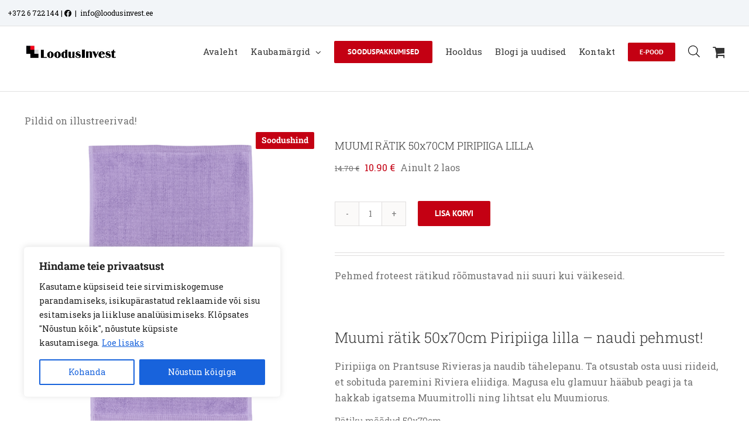

--- FILE ---
content_type: text/html; charset=UTF-8
request_url: https://loodusinvest.ee/product/muumi-ratik-50x70cm-piripiiga-lilla-101389/
body_size: 48765
content:
<!DOCTYPE html>
<html class="avada-html-layout-wide avada-html-header-position-top avada-has-site-width-percent" lang="et" prefix="og: http://ogp.me/ns# fb: http://ogp.me/ns/fb#">
<head>
	<meta http-equiv="X-UA-Compatible" content="IE=edge" />
	<meta http-equiv="Content-Type" content="text/html; charset=utf-8"/>
	<meta name="viewport" content="width=device-width, initial-scale=1" />
	<meta name='robots' content='index, follow, max-image-preview:large, max-snippet:-1, max-video-preview:-1' />

	<!-- This site is optimized with the Yoast SEO plugin v26.6 - https://yoast.com/wordpress/plugins/seo/ -->
	<title>Muumi rätik 50x70cm Piripiiga lilla I Loodus Invest e-pood</title>
	<meta name="description" content="Pehmed ja mõnusad muumi frotee käterätikud ja saunalinad on valmistatud looduslikust puuvillast. Tutvu valikuga Loodus Investi e-poes. Kiire tarne!" />
	<link rel="canonical" href="https://loodusinvest.ee/product/muumi-ratik-50x70cm-piripiiga-lilla-101389/" />
	<meta property="og:locale" content="et_EE" />
	<meta property="og:type" content="article" />
	<meta property="og:title" content="Muumi rätik 50x70cm Piripiiga lilla I Loodus Invest e-pood" />
	<meta property="og:description" content="Pehmed ja mõnusad muumi frotee käterätikud ja saunalinad on valmistatud looduslikust puuvillast. Tutvu valikuga Loodus Investi e-poes. Kiire tarne!" />
	<meta property="og:url" content="https://loodusinvest.ee/product/muumi-ratik-50x70cm-piripiiga-lilla-101389/" />
	<meta property="og:site_name" content="AS Loodus Invest" />
	<meta property="article:modified_time" content="2025-12-21T11:41:43+00:00" />
	<meta property="og:image" content="https://loodusinvest.ee/wp-content/uploads/2023/08/1070903_Moomin_hand_towel_30x50cm_Snorkmaiden_purple-1024x1024.jpg" />
	<meta property="og:image:width" content="1024" />
	<meta property="og:image:height" content="1024" />
	<meta property="og:image:type" content="image/jpeg" />
	<meta name="twitter:card" content="summary_large_image" />
	<meta name="twitter:label1" content="Est. reading time" />
	<meta name="twitter:data1" content="2 minutit" />
	<script type="application/ld+json" class="yoast-schema-graph">{"@context":"https://schema.org","@graph":[{"@type":"WebPage","@id":"https://loodusinvest.ee/product/muumi-ratik-50x70cm-piripiiga-lilla-101389/","url":"https://loodusinvest.ee/product/muumi-ratik-50x70cm-piripiiga-lilla-101389/","name":"Muumi rätik 50x70cm Piripiiga lilla I Loodus Invest e-pood","isPartOf":{"@id":"https://loodusinvest.ee/#website"},"primaryImageOfPage":{"@id":"https://loodusinvest.ee/product/muumi-ratik-50x70cm-piripiiga-lilla-101389/#primaryimage"},"image":{"@id":"https://loodusinvest.ee/product/muumi-ratik-50x70cm-piripiiga-lilla-101389/#primaryimage"},"thumbnailUrl":"https://loodusinvest.ee/wp-content/uploads/2023/08/1070903_Moomin_hand_towel_30x50cm_Snorkmaiden_purple-scaled.jpg","datePublished":"2023-08-10T12:56:32+00:00","dateModified":"2025-12-21T11:41:43+00:00","description":"Pehmed ja mõnusad muumi frotee käterätikud ja saunalinad on valmistatud looduslikust puuvillast. Tutvu valikuga Loodus Investi e-poes. Kiire tarne!","breadcrumb":{"@id":"https://loodusinvest.ee/product/muumi-ratik-50x70cm-piripiiga-lilla-101389/#breadcrumb"},"inLanguage":"et","potentialAction":[{"@type":"ReadAction","target":["https://loodusinvest.ee/product/muumi-ratik-50x70cm-piripiiga-lilla-101389/"]}]},{"@type":"ImageObject","inLanguage":"et","@id":"https://loodusinvest.ee/product/muumi-ratik-50x70cm-piripiiga-lilla-101389/#primaryimage","url":"https://loodusinvest.ee/wp-content/uploads/2023/08/1070903_Moomin_hand_towel_30x50cm_Snorkmaiden_purple-scaled.jpg","contentUrl":"https://loodusinvest.ee/wp-content/uploads/2023/08/1070903_Moomin_hand_towel_30x50cm_Snorkmaiden_purple-scaled.jpg","width":2560,"height":2560},{"@type":"BreadcrumbList","@id":"https://loodusinvest.ee/product/muumi-ratik-50x70cm-piripiiga-lilla-101389/#breadcrumb","itemListElement":[{"@type":"ListItem","position":1,"name":"Home","item":"https://loodusinvest.ee/"},{"@type":"ListItem","position":2,"name":"E pood","item":"https://loodusinvest.ee/pood/"},{"@type":"ListItem","position":3,"name":"MUUMI RÄTIK 50x70CM PIRIPIIGA LILLA"}]},{"@type":"WebSite","@id":"https://loodusinvest.ee/#website","url":"https://loodusinvest.ee/","name":"AS Loodus Invest","description":"Aia- ja metsatehnika ning kodu- ja vabaajatoodete maaletooja ja edasim&uuml;&uuml;ja","potentialAction":[{"@type":"SearchAction","target":{"@type":"EntryPoint","urlTemplate":"https://loodusinvest.ee/?s={search_term_string}"},"query-input":{"@type":"PropertyValueSpecification","valueRequired":true,"valueName":"search_term_string"}}],"inLanguage":"et"}]}</script>
	<!-- / Yoast SEO plugin. -->


<link rel='dns-prefetch' href='//www.googletagmanager.com' />
<link rel="alternate" type="application/rss+xml" title="AS Loodus Invest &raquo; RSS" href="https://loodusinvest.ee/feed/" />
<link rel="alternate" type="application/rss+xml" title="AS Loodus Invest &raquo; Kommentaaride RSS" href="https://loodusinvest.ee/comments/feed/" />
		
		
		
				<link rel="alternate" title="oEmbed (JSON)" type="application/json+oembed" href="https://loodusinvest.ee/wp-json/oembed/1.0/embed?url=https%3A%2F%2Floodusinvest.ee%2Fproduct%2Fmuumi-ratik-50x70cm-piripiiga-lilla-101389%2F" />
<link rel="alternate" title="oEmbed (XML)" type="text/xml+oembed" href="https://loodusinvest.ee/wp-json/oembed/1.0/embed?url=https%3A%2F%2Floodusinvest.ee%2Fproduct%2Fmuumi-ratik-50x70cm-piripiiga-lilla-101389%2F&#038;format=xml" />
					<meta name="description" content="Muumi rätik 50x70cm Piripiiga lilla - naudi pehmust! 
Piripiiga on Prantsuse Rivieras ja naudib tähelepanu. Ta otsustab osta uusi riideid, et sobituda paremini Riviera eliidiga. Magusa elu glamuur hääbub peagi ja ta hakkab igatsema Muumitrolli ning lihtsat elu Muumiorus.
Rätiku mõõdud 50x70cm
Froteerätik on valmistatud 100% orgaanilisest puuvillast,  mis vastab globaalse orgaanilise tekstiili standardile. GOTS (Global"/>
				
		<meta property="og:locale" content="et_EE"/>
		<meta property="og:type" content="article"/>
		<meta property="og:site_name" content="AS Loodus Invest"/>
		<meta property="og:title" content="Muumi rätik 50x70cm Piripiiga lilla I Loodus Invest e-pood"/>
				<meta property="og:description" content="Muumi rätik 50x70cm Piripiiga lilla - naudi pehmust! 
Piripiiga on Prantsuse Rivieras ja naudib tähelepanu. Ta otsustab osta uusi riideid, et sobituda paremini Riviera eliidiga. Magusa elu glamuur hääbub peagi ja ta hakkab igatsema Muumitrolli ning lihtsat elu Muumiorus.
Rätiku mõõdud 50x70cm
Froteerätik on valmistatud 100% orgaanilisest puuvillast,  mis vastab globaalse orgaanilise tekstiili standardile. GOTS (Global"/>
				<meta property="og:url" content="https://loodusinvest.ee/product/muumi-ratik-50x70cm-piripiiga-lilla-101389/"/>
													<meta property="article:modified_time" content="2025-12-21T11:41:43+00:00"/>
											<meta property="og:image" content="https://loodusinvest.ee/wp-content/uploads/2023/08/1070903_Moomin_hand_towel_30x50cm_Snorkmaiden_purple-scaled.jpg"/>
		<meta property="og:image:width" content="2560"/>
		<meta property="og:image:height" content="2560"/>
		<meta property="og:image:type" content="image/jpeg"/>
				<style id='wp-img-auto-sizes-contain-inline-css' type='text/css'>
img:is([sizes=auto i],[sizes^="auto," i]){contain-intrinsic-size:3000px 1500px}
/*# sourceURL=wp-img-auto-sizes-contain-inline-css */
</style>
<link rel='stylesheet' id='font-awesome-css' href='https://loodusinvest.ee/wp-content/plugins/advanced-product-labels-for-woocommerce/berocket/assets/css/font-awesome.min.css?ver=6.9' type='text/css' media='all' />
<link rel='stylesheet' id='berocket_products_label_style-css' href='https://loodusinvest.ee/wp-content/plugins/advanced-product-labels-for-woocommerce/css/frontend.css?ver=3.3.3.1' type='text/css' media='all' />
<style id='berocket_products_label_style-inline-css' type='text/css'>

        .berocket_better_labels:before,
        .berocket_better_labels:after {
            clear: both;
            content: " ";
            display: block;
        }
        .berocket_better_labels.berocket_better_labels_image {
            position: absolute!important;
            top: 0px!important;
            bottom: 0px!important;
            left: 0px!important;
            right: 0px!important;
            pointer-events: none;
        }
        .berocket_better_labels.berocket_better_labels_image * {
            pointer-events: none;
        }
        .berocket_better_labels.berocket_better_labels_image img,
        .berocket_better_labels.berocket_better_labels_image .fa,
        .berocket_better_labels.berocket_better_labels_image .berocket_color_label,
        .berocket_better_labels.berocket_better_labels_image .berocket_image_background,
        .berocket_better_labels .berocket_better_labels_line .br_alabel,
        .berocket_better_labels .berocket_better_labels_line .br_alabel span {
            pointer-events: all;
        }
        .berocket_better_labels .berocket_color_label,
        .br_alabel .berocket_color_label {
            width: 100%;
            height: 100%;
            display: block;
        }
        .berocket_better_labels .berocket_better_labels_position_left {
            text-align:left;
            float: left;
            clear: left;
        }
        .berocket_better_labels .berocket_better_labels_position_center {
            text-align:center;
        }
        .berocket_better_labels .berocket_better_labels_position_right {
            text-align:right;
            float: right;
            clear: right;
        }
        .berocket_better_labels.berocket_better_labels_label {
            clear: both
        }
        .berocket_better_labels .berocket_better_labels_line {
            line-height: 1px;
        }
        .berocket_better_labels.berocket_better_labels_label .berocket_better_labels_line {
            clear: none;
        }
        .berocket_better_labels .berocket_better_labels_position_left .berocket_better_labels_line {
            clear: left;
        }
        .berocket_better_labels .berocket_better_labels_position_right .berocket_better_labels_line {
            clear: right;
        }
        .berocket_better_labels .berocket_better_labels_line .br_alabel {
            display: inline-block;
            position: relative;
            top: 0!important;
            left: 0!important;
            right: 0!important;
            line-height: 1px;
        }.berocket_better_labels .berocket_better_labels_position {
                display: flex;
                flex-direction: column;
            }
            .berocket_better_labels .berocket_better_labels_position.berocket_better_labels_position_left {
                align-items: start;
            }
            .berocket_better_labels .berocket_better_labels_position.berocket_better_labels_position_right {
                align-items: end;
            }
            .rtl .berocket_better_labels .berocket_better_labels_position.berocket_better_labels_position_left {
                align-items: end;
            }
            .rtl .berocket_better_labels .berocket_better_labels_position.berocket_better_labels_position_right {
                align-items: start;
            }
            .berocket_better_labels .berocket_better_labels_position.berocket_better_labels_position_center {
                align-items: center;
            }
            .berocket_better_labels .berocket_better_labels_position .berocket_better_labels_inline {
                display: flex;
                align-items: start;
            }
/*# sourceURL=berocket_products_label_style-inline-css */
</style>
<link rel='stylesheet' id='berocket_aapf_widget-style-css' href='https://loodusinvest.ee/wp-content/plugins/woocommerce-ajax-filters/assets/frontend/css/fullmain.min.css?ver=3.1.9.4' type='text/css' media='all' />
<style id='wp-emoji-styles-inline-css' type='text/css'>

	img.wp-smiley, img.emoji {
		display: inline !important;
		border: none !important;
		box-shadow: none !important;
		height: 1em !important;
		width: 1em !important;
		margin: 0 0.07em !important;
		vertical-align: -0.1em !important;
		background: none !important;
		padding: 0 !important;
	}
/*# sourceURL=wp-emoji-styles-inline-css */
</style>
<link rel='stylesheet' id='woocommerce-inbank_product-css' href='https://loodusinvest.ee/wp-content/plugins/woocommerce-inbank-master/public/css/woocommerce-inbank-product.css?ver=2.1.2' type='text/css' media='all' />
<style id='woocommerce-inline-inline-css' type='text/css'>
.woocommerce form .form-row .required { visibility: visible; }
/*# sourceURL=woocommerce-inline-inline-css */
</style>
<link rel='stylesheet' id='wt-woocommerce-related-products-css' href='https://loodusinvest.ee/wp-content/plugins/wt-woocommerce-related-products/public/css/custom-related-products-public.css?ver=1.7.6' type='text/css' media='all' />
<link rel='stylesheet' id='carousel-css-css' href='https://loodusinvest.ee/wp-content/plugins/wt-woocommerce-related-products/public/css/owl.carousel.min.css?ver=1.7.6' type='text/css' media='all' />
<link rel='stylesheet' id='carousel-theme-css-css' href='https://loodusinvest.ee/wp-content/plugins/wt-woocommerce-related-products/public/css/owl.theme.default.min.css?ver=1.7.6' type='text/css' media='all' />
<link rel='stylesheet' id='montonio-style-css' href='https://loodusinvest.ee/wp-content/plugins/montonio-for-woocommerce/assets/css/montonio-style.css?ver=9.3.0' type='text/css' media='all' />
<link rel='stylesheet' id='woo-variation-swatches-css' href='https://loodusinvest.ee/wp-content/plugins/woo-variation-swatches/assets/css/frontend.min.css?ver=1764407896' type='text/css' media='all' />
<style id='woo-variation-swatches-inline-css' type='text/css'>
:root {
--wvs-tick:url("data:image/svg+xml;utf8,%3Csvg filter='drop-shadow(0px 0px 2px rgb(0 0 0 / .8))' xmlns='http://www.w3.org/2000/svg'  viewBox='0 0 30 30'%3E%3Cpath fill='none' stroke='%23ffffff' stroke-linecap='round' stroke-linejoin='round' stroke-width='4' d='M4 16L11 23 27 7'/%3E%3C/svg%3E");

--wvs-cross:url("data:image/svg+xml;utf8,%3Csvg filter='drop-shadow(0px 0px 5px rgb(255 255 255 / .6))' xmlns='http://www.w3.org/2000/svg' width='72px' height='72px' viewBox='0 0 24 24'%3E%3Cpath fill='none' stroke='%23ff0000' stroke-linecap='round' stroke-width='0.6' d='M5 5L19 19M19 5L5 19'/%3E%3C/svg%3E");
--wvs-single-product-item-width:30px;
--wvs-single-product-item-height:30px;
--wvs-single-product-item-font-size:16px}
/*# sourceURL=woo-variation-swatches-inline-css */
</style>
<link rel='stylesheet' id='brands-styles-css' href='https://loodusinvest.ee/wp-content/plugins/woocommerce/assets/css/brands.css?ver=10.4.3' type='text/css' media='all' />
<link rel='stylesheet' id='dgwt-wcas-style-css' href='https://loodusinvest.ee/wp-content/plugins/ajax-search-for-woocommerce/assets/css/style.min.css?ver=1.32.1' type='text/css' media='all' />
<link rel='stylesheet' id='fusion-dynamic-css-css' href='https://loodusinvest.ee/wp-content/uploads/fusion-styles/d4d0858ea51c5c840fc76a5d99dd46bf.min.css?ver=3.14.2' type='text/css' media='all' />
<script type="text/javascript" id="woocommerce-google-analytics-integration-gtag-js-after">
/* <![CDATA[ */
/* Google Analytics for WooCommerce (gtag.js) */
					window.dataLayer = window.dataLayer || [];
					function gtag(){dataLayer.push(arguments);}
					// Set up default consent state.
					for ( const mode of [{"analytics_storage":"denied","ad_storage":"denied","ad_user_data":"denied","ad_personalization":"denied","region":["AT","BE","BG","HR","CY","CZ","DK","EE","FI","FR","DE","GR","HU","IS","IE","IT","LV","LI","LT","LU","MT","NL","NO","PL","PT","RO","SK","SI","ES","SE","GB","CH"]}] || [] ) {
						gtag( "consent", "default", { "wait_for_update": 500, ...mode } );
					}
					gtag("js", new Date());
					gtag("set", "developer_id.dOGY3NW", true);
					gtag("config", "UA-196734462-1", {"track_404":true,"allow_google_signals":true,"logged_in":false,"linker":{"domains":[],"allow_incoming":false},"custom_map":{"dimension1":"logged_in"}});
//# sourceURL=woocommerce-google-analytics-integration-gtag-js-after
/* ]]> */
</script>
<script type="text/javascript" src="https://loodusinvest.ee/wp-includes/js/jquery/jquery.min.js?ver=3.7.1" id="jquery-core-js"></script>
<script type="text/javascript" src="https://loodusinvest.ee/wp-includes/js/jquery/jquery-migrate.min.js?ver=3.4.1" id="jquery-migrate-js"></script>
<script type="text/javascript" id="cookie-law-info-js-extra">
/* <![CDATA[ */
var _ckyConfig = {"_ipData":[],"_assetsURL":"https://loodusinvest.ee/wp-content/plugins/cookie-law-info/lite/frontend/images/","_publicURL":"https://loodusinvest.ee","_expiry":"365","_categories":[{"name":"Vajalikud","slug":"necessary","isNecessary":true,"ccpaDoNotSell":true,"cookies":[{"cookieID":"viewed_cookie_policy","domain":"","provider":""},{"cookieID":"cookielawinfo-checkbox-necessary","domain":"","provider":""},{"cookieID":"cookielawinfo-checbox-functional","domain":"","provider":""},{"cookieID":"cookielawinfo-checkbox-performance","domain":"","provider":""},{"cookieID":"cookielawinfo-checbox-analytics","domain":"","provider":""},{"cookieID":"cookielawinfo-checbox-others","domain":"","provider":""},{"cookieID":"rc::a","domain":"google.com","provider":""},{"cookieID":"wpEmojiSettingsSupports","domain":"loodusinvest.ee","provider":""},{"cookieID":"rc::c","domain":"google.com","provider":""},{"cookieID":"cookieyes-consent","domain":"loodusinvest.ee","provider":""},{"cookieID":"VISITOR_PRIVACY_METADATA","domain":".youtube.com","provider":""}],"active":true,"defaultConsent":{"gdpr":true,"ccpa":true}},{"name":"Funktsionaalsed","slug":"functional","isNecessary":false,"ccpaDoNotSell":true,"cookies":[{"cookieID":"lastExternalReferrer","domain":"loodusinvest.ee","provider":""},{"cookieID":"lastExternalReferrerTime","domain":"loodusinvest.ee","provider":""},{"cookieID":"__Secure-ROLLOUT_TOKEN","domain":".youtube.com","provider":""}],"active":true,"defaultConsent":{"gdpr":false,"ccpa":false}},{"name":"Tulemuslikkus","slug":"performance","isNecessary":false,"ccpaDoNotSell":true,"cookies":[{"cookieID":"_gid","domain":".loodusinvest.ee","provider":""},{"cookieID":"_ga_HCG8709JH1","domain":".loodusinvest.ee","provider":""},{"cookieID":"_ga","domain":".loodusinvest.ee","provider":""},{"cookieID":"sbjs_migrations","domain":".loodusinvest.ee","provider":""},{"cookieID":"sbjs_first","domain":".loodusinvest.ee","provider":""},{"cookieID":"sbjs_udata","domain":".loodusinvest.ee","provider":""},{"cookieID":"sbjs_session","domain":".loodusinvest.ee","provider":""}],"active":true,"defaultConsent":{"gdpr":false,"ccpa":false}},{"name":"Anal\u00fc\u00fctilised","slug":"analytics","isNecessary":false,"ccpaDoNotSell":true,"cookies":[{"cookieID":"sbjs_migrations","domain":".loodusinvest.ee","provider":""},{"cookieID":"sbjs_current_add","domain":".loodusinvest.ee","provider":""},{"cookieID":"sbjs_first_add","domain":".loodusinvest.ee","provider":""},{"cookieID":"sbjs_current","domain":".loodusinvest.ee","provider":""},{"cookieID":"sbjs_first","domain":".loodusinvest.ee","provider":""},{"cookieID":"sbjs_udata","domain":".loodusinvest.ee","provider":""},{"cookieID":"sbjs_session","domain":".loodusinvest.ee","provider":""},{"cookieID":"_fbp","domain":".loodusinvest.ee","provider":""},{"cookieID":"_hjSessionUser_*","domain":".loodusinvest.ee","provider":""},{"cookieID":"_hjSession_*","domain":".loodusinvest.ee","provider":""}],"active":true,"defaultConsent":{"gdpr":false,"ccpa":false}},{"name":"Turunduslikud","slug":"advertisement","isNecessary":false,"ccpaDoNotSell":true,"cookies":[{"cookieID":"_gat_gtag_UA_196734462_1","domain":".loodusinvest.ee","provider":""},{"cookieID":"_fbp","domain":".loodusinvest.ee","provider":""},{"cookieID":"YSC","domain":".youtube.com","provider":""},{"cookieID":"VISITOR_INFO1_LIVE","domain":".youtube.com","provider":""}],"active":true,"defaultConsent":{"gdpr":false,"ccpa":false}},{"name":"","slug":"others","isNecessary":false,"ccpaDoNotSell":true,"cookies":[],"active":true,"defaultConsent":{"gdpr":false,"ccpa":false}}],"_activeLaw":"gdpr","_rootDomain":"","_block":"1","_showBanner":"1","_bannerConfig":{"settings":{"type":"box","preferenceCenterType":"popup","position":"bottom-left","applicableLaw":"gdpr"},"behaviours":{"reloadBannerOnAccept":false,"loadAnalyticsByDefault":false,"animations":{"onLoad":"animate","onHide":"sticky"}},"config":{"revisitConsent":{"status":true,"tag":"revisit-consent","position":"bottom-right","meta":{"url":"#"},"styles":{"background-color":"#0056A7"},"elements":{"title":{"type":"text","tag":"revisit-consent-title","status":true,"styles":{"color":"#0056a7"}}}},"preferenceCenter":{"toggle":{"status":true,"tag":"detail-category-toggle","type":"toggle","states":{"active":{"styles":{"background-color":"#1863DC"}},"inactive":{"styles":{"background-color":"#D0D5D2"}}}}},"categoryPreview":{"status":false,"toggle":{"status":true,"tag":"detail-category-preview-toggle","type":"toggle","states":{"active":{"styles":{"background-color":"#1863DC"}},"inactive":{"styles":{"background-color":"#D0D5D2"}}}}},"videoPlaceholder":{"status":true,"styles":{"background-color":"#000000","border-color":"#000000","color":"#ffffff"}},"readMore":{"status":true,"tag":"readmore-button","type":"link","meta":{"noFollow":true,"newTab":true},"styles":{"color":"#1863DC","background-color":"transparent","border-color":"transparent"}},"showMore":{"status":true,"tag":"show-desc-button","type":"button","styles":{"color":"#1863DC"}},"showLess":{"status":true,"tag":"hide-desc-button","type":"button","styles":{"color":"#1863DC"}},"alwaysActive":{"status":true,"tag":"always-active","styles":{"color":"#008000"}},"manualLinks":{"status":true,"tag":"manual-links","type":"link","styles":{"color":"#1863DC"}},"auditTable":{"status":true},"optOption":{"status":true,"toggle":{"status":true,"tag":"optout-option-toggle","type":"toggle","states":{"active":{"styles":{"background-color":"#1863dc"}},"inactive":{"styles":{"background-color":"#FFFFFF"}}}}}}},"_version":"3.3.9","_logConsent":"1","_tags":[{"tag":"accept-button","styles":{"color":"#FFFFFF","background-color":"#1863DC","border-color":"#1863DC"}},{"tag":"reject-button","styles":{"color":"#1863DC","background-color":"transparent","border-color":"#1863DC"}},{"tag":"settings-button","styles":{"color":"#1863DC","background-color":"transparent","border-color":"#1863DC"}},{"tag":"readmore-button","styles":{"color":"#1863DC","background-color":"transparent","border-color":"transparent"}},{"tag":"donotsell-button","styles":{"color":"#1863DC","background-color":"transparent","border-color":"transparent"}},{"tag":"show-desc-button","styles":{"color":"#1863DC"}},{"tag":"hide-desc-button","styles":{"color":"#1863DC"}},{"tag":"cky-always-active","styles":[]},{"tag":"cky-link","styles":[]},{"tag":"accept-button","styles":{"color":"#FFFFFF","background-color":"#1863DC","border-color":"#1863DC"}},{"tag":"revisit-consent","styles":{"background-color":"#0056A7"}}],"_shortCodes":[{"key":"cky_readmore","content":"\u003Ca href=\"#\" class=\"cky-policy\" aria-label=\"Loe lisaks\" target=\"_blank\" rel=\"noopener\" data-cky-tag=\"readmore-button\"\u003ELoe lisaks\u003C/a\u003E","tag":"readmore-button","status":true,"attributes":{"rel":"nofollow","target":"_blank"}},{"key":"cky_show_desc","content":"\u003Cbutton class=\"cky-show-desc-btn\" data-cky-tag=\"show-desc-button\" aria-label=\"N\u00e4ita rohkem\"\u003EN\u00e4ita rohkem\u003C/button\u003E","tag":"show-desc-button","status":true,"attributes":[]},{"key":"cky_hide_desc","content":"\u003Cbutton class=\"cky-show-desc-btn\" data-cky-tag=\"hide-desc-button\" aria-label=\"N\u00e4ita v\u00e4hem\"\u003EN\u00e4ita v\u00e4hem\u003C/button\u003E","tag":"hide-desc-button","status":true,"attributes":[]},{"key":"cky_optout_show_desc","content":"[cky_optout_show_desc]","tag":"optout-show-desc-button","status":true,"attributes":[]},{"key":"cky_optout_hide_desc","content":"[cky_optout_hide_desc]","tag":"optout-hide-desc-button","status":true,"attributes":[]},{"key":"cky_category_toggle_label","content":"[cky_{{status}}_category_label] [cky_preference_{{category_slug}}_title]","tag":"","status":true,"attributes":[]},{"key":"cky_enable_category_label","content":"Luba","tag":"","status":true,"attributes":[]},{"key":"cky_disable_category_label","content":"Keela","tag":"","status":true,"attributes":[]},{"key":"cky_video_placeholder","content":"\u003Cdiv class=\"video-placeholder-normal\" data-cky-tag=\"video-placeholder\" id=\"[UNIQUEID]\"\u003E\u003Cp class=\"video-placeholder-text-normal\" data-cky-tag=\"placeholder-title\"\u003EPalun n\u00f5ustu k\u00fcpsiste kasutamisega\u003C/p\u003E\u003C/div\u003E","tag":"","status":true,"attributes":[]},{"key":"cky_enable_optout_label","content":"Luba","tag":"","status":true,"attributes":[]},{"key":"cky_disable_optout_label","content":"Keela","tag":"","status":true,"attributes":[]},{"key":"cky_optout_toggle_label","content":"[cky_{{status}}_optout_label] [cky_optout_option_title]","tag":"","status":true,"attributes":[]},{"key":"cky_optout_option_title","content":"Mitte m\u00fc\u00fca ega jagada minu isiklikke andmeid","tag":"","status":true,"attributes":[]},{"key":"cky_optout_close_label","content":"Sulge","tag":"","status":true,"attributes":[]},{"key":"cky_preference_close_label","content":"Sulge","tag":"","status":true,"attributes":[]}],"_rtl":"","_language":"et","_providersToBlock":[]};
var _ckyStyles = {"css":".cky-overlay{background: #000000; opacity: 0.4; position: fixed; top: 0; left: 0; width: 100%; height: 100%; z-index: 99999999;}.cky-hide{display: none;}.cky-btn-revisit-wrapper{display: flex; align-items: center; justify-content: center; background: #0056a7; width: 45px; height: 45px; border-radius: 50%; position: fixed; z-index: 999999; cursor: pointer;}.cky-revisit-bottom-left{bottom: 15px; left: 15px;}.cky-revisit-bottom-right{bottom: 15px; right: 15px;}.cky-btn-revisit-wrapper .cky-btn-revisit{display: flex; align-items: center; justify-content: center; background: none; border: none; cursor: pointer; position: relative; margin: 0; padding: 0;}.cky-btn-revisit-wrapper .cky-btn-revisit img{max-width: fit-content; margin: 0; height: 30px; width: 30px;}.cky-revisit-bottom-left:hover::before{content: attr(data-tooltip); position: absolute; background: #4e4b66; color: #ffffff; left: calc(100% + 7px); font-size: 12px; line-height: 16px; width: max-content; padding: 4px 8px; border-radius: 4px;}.cky-revisit-bottom-left:hover::after{position: absolute; content: \"\"; border: 5px solid transparent; left: calc(100% + 2px); border-left-width: 0; border-right-color: #4e4b66;}.cky-revisit-bottom-right:hover::before{content: attr(data-tooltip); position: absolute; background: #4e4b66; color: #ffffff; right: calc(100% + 7px); font-size: 12px; line-height: 16px; width: max-content; padding: 4px 8px; border-radius: 4px;}.cky-revisit-bottom-right:hover::after{position: absolute; content: \"\"; border: 5px solid transparent; right: calc(100% + 2px); border-right-width: 0; border-left-color: #4e4b66;}.cky-revisit-hide{display: none;}.cky-consent-container{position: fixed; width: 440px; box-sizing: border-box; z-index: 9999999; border-radius: 6px;}.cky-consent-container .cky-consent-bar{background: #ffffff; border: 1px solid; padding: 20px 26px; box-shadow: 0 -1px 10px 0 #acabab4d; border-radius: 6px;}.cky-box-bottom-left{bottom: 40px; left: 40px;}.cky-box-bottom-right{bottom: 40px; right: 40px;}.cky-box-top-left{top: 40px; left: 40px;}.cky-box-top-right{top: 40px; right: 40px;}.cky-custom-brand-logo-wrapper .cky-custom-brand-logo{width: 100px; height: auto; margin: 0 0 12px 0;}.cky-notice .cky-title{color: #212121; font-weight: 700; font-size: 18px; line-height: 24px; margin: 0 0 12px 0;}.cky-notice-des *,.cky-preference-content-wrapper *,.cky-accordion-header-des *,.cky-gpc-wrapper .cky-gpc-desc *{font-size: 14px;}.cky-notice-des{color: #212121; font-size: 14px; line-height: 24px; font-weight: 400;}.cky-notice-des img{height: 25px; width: 25px;}.cky-consent-bar .cky-notice-des p,.cky-gpc-wrapper .cky-gpc-desc p,.cky-preference-body-wrapper .cky-preference-content-wrapper p,.cky-accordion-header-wrapper .cky-accordion-header-des p,.cky-cookie-des-table li div:last-child p{color: inherit; margin-top: 0; overflow-wrap: break-word;}.cky-notice-des P:last-child,.cky-preference-content-wrapper p:last-child,.cky-cookie-des-table li div:last-child p:last-child,.cky-gpc-wrapper .cky-gpc-desc p:last-child{margin-bottom: 0;}.cky-notice-des a.cky-policy,.cky-notice-des button.cky-policy{font-size: 14px; color: #1863dc; white-space: nowrap; cursor: pointer; background: transparent; border: 1px solid; text-decoration: underline;}.cky-notice-des button.cky-policy{padding: 0;}.cky-notice-des a.cky-policy:focus-visible,.cky-notice-des button.cky-policy:focus-visible,.cky-preference-content-wrapper .cky-show-desc-btn:focus-visible,.cky-accordion-header .cky-accordion-btn:focus-visible,.cky-preference-header .cky-btn-close:focus-visible,.cky-switch input[type=\"checkbox\"]:focus-visible,.cky-footer-wrapper a:focus-visible,.cky-btn:focus-visible{outline: 2px solid #1863dc; outline-offset: 2px;}.cky-btn:focus:not(:focus-visible),.cky-accordion-header .cky-accordion-btn:focus:not(:focus-visible),.cky-preference-content-wrapper .cky-show-desc-btn:focus:not(:focus-visible),.cky-btn-revisit-wrapper .cky-btn-revisit:focus:not(:focus-visible),.cky-preference-header .cky-btn-close:focus:not(:focus-visible),.cky-consent-bar .cky-banner-btn-close:focus:not(:focus-visible){outline: 0;}button.cky-show-desc-btn:not(:hover):not(:active){color: #1863dc; background: transparent;}button.cky-accordion-btn:not(:hover):not(:active),button.cky-banner-btn-close:not(:hover):not(:active),button.cky-btn-revisit:not(:hover):not(:active),button.cky-btn-close:not(:hover):not(:active){background: transparent;}.cky-consent-bar button:hover,.cky-modal.cky-modal-open button:hover,.cky-consent-bar button:focus,.cky-modal.cky-modal-open button:focus{text-decoration: none;}.cky-notice-btn-wrapper{display: flex; justify-content: flex-start; align-items: center; flex-wrap: wrap; margin-top: 16px;}.cky-notice-btn-wrapper .cky-btn{text-shadow: none; box-shadow: none;}.cky-btn{flex: auto; max-width: 100%; font-size: 14px; font-family: inherit; line-height: 24px; padding: 8px; font-weight: 500; margin: 0 8px 0 0; border-radius: 2px; cursor: pointer; text-align: center; text-transform: none; min-height: 0;}.cky-btn:hover{opacity: 0.8;}.cky-btn-customize{color: #1863dc; background: transparent; border: 2px solid #1863dc;}.cky-btn-reject{color: #1863dc; background: transparent; border: 2px solid #1863dc;}.cky-btn-accept{background: #1863dc; color: #ffffff; border: 2px solid #1863dc;}.cky-btn:last-child{margin-right: 0;}@media (max-width: 576px){.cky-box-bottom-left{bottom: 0; left: 0;}.cky-box-bottom-right{bottom: 0; right: 0;}.cky-box-top-left{top: 0; left: 0;}.cky-box-top-right{top: 0; right: 0;}}@media (max-height: 480px){.cky-consent-container{max-height: 100vh;overflow-y: scroll}.cky-notice-des{max-height: unset !important;overflow-y: unset !important}.cky-preference-center{height: 100vh;overflow: auto !important}.cky-preference-center .cky-preference-body-wrapper{overflow: unset}}@media (max-width: 440px){.cky-box-bottom-left, .cky-box-bottom-right, .cky-box-top-left, .cky-box-top-right{width: 100%; max-width: 100%;}.cky-consent-container .cky-consent-bar{padding: 20px 0;}.cky-custom-brand-logo-wrapper, .cky-notice .cky-title, .cky-notice-des, .cky-notice-btn-wrapper{padding: 0 24px;}.cky-notice-des{max-height: 40vh; overflow-y: scroll;}.cky-notice-btn-wrapper{flex-direction: column; margin-top: 0;}.cky-btn{width: 100%; margin: 10px 0 0 0;}.cky-notice-btn-wrapper .cky-btn-customize{order: 2;}.cky-notice-btn-wrapper .cky-btn-reject{order: 3;}.cky-notice-btn-wrapper .cky-btn-accept{order: 1; margin-top: 16px;}}@media (max-width: 352px){.cky-notice .cky-title{font-size: 16px;}.cky-notice-des *{font-size: 12px;}.cky-notice-des, .cky-btn{font-size: 12px;}}.cky-modal.cky-modal-open{display: flex; visibility: visible; -webkit-transform: translate(-50%, -50%); -moz-transform: translate(-50%, -50%); -ms-transform: translate(-50%, -50%); -o-transform: translate(-50%, -50%); transform: translate(-50%, -50%); top: 50%; left: 50%; transition: all 1s ease;}.cky-modal{box-shadow: 0 32px 68px rgba(0, 0, 0, 0.3); margin: 0 auto; position: fixed; max-width: 100%; background: #ffffff; top: 50%; box-sizing: border-box; border-radius: 6px; z-index: 999999999; color: #212121; -webkit-transform: translate(-50%, 100%); -moz-transform: translate(-50%, 100%); -ms-transform: translate(-50%, 100%); -o-transform: translate(-50%, 100%); transform: translate(-50%, 100%); visibility: hidden; transition: all 0s ease;}.cky-preference-center{max-height: 79vh; overflow: hidden; width: 845px; overflow: hidden; flex: 1 1 0; display: flex; flex-direction: column; border-radius: 6px;}.cky-preference-header{display: flex; align-items: center; justify-content: space-between; padding: 22px 24px; border-bottom: 1px solid;}.cky-preference-header .cky-preference-title{font-size: 18px; font-weight: 700; line-height: 24px;}.cky-preference-header .cky-btn-close{margin: 0; cursor: pointer; vertical-align: middle; padding: 0; background: none; border: none; width: 24px; height: 24px; min-height: 0; line-height: 0; text-shadow: none; box-shadow: none;}.cky-preference-header .cky-btn-close img{margin: 0; height: 10px; width: 10px;}.cky-preference-body-wrapper{padding: 0 24px; flex: 1; overflow: auto; box-sizing: border-box;}.cky-preference-content-wrapper,.cky-gpc-wrapper .cky-gpc-desc{font-size: 14px; line-height: 24px; font-weight: 400; padding: 12px 0;}.cky-preference-content-wrapper{border-bottom: 1px solid;}.cky-preference-content-wrapper img{height: 25px; width: 25px;}.cky-preference-content-wrapper .cky-show-desc-btn{font-size: 14px; font-family: inherit; color: #1863dc; text-decoration: none; line-height: 24px; padding: 0; margin: 0; white-space: nowrap; cursor: pointer; background: transparent; border-color: transparent; text-transform: none; min-height: 0; text-shadow: none; box-shadow: none;}.cky-accordion-wrapper{margin-bottom: 10px;}.cky-accordion{border-bottom: 1px solid;}.cky-accordion:last-child{border-bottom: none;}.cky-accordion .cky-accordion-item{display: flex; margin-top: 10px;}.cky-accordion .cky-accordion-body{display: none;}.cky-accordion.cky-accordion-active .cky-accordion-body{display: block; padding: 0 22px; margin-bottom: 16px;}.cky-accordion-header-wrapper{cursor: pointer; width: 100%;}.cky-accordion-item .cky-accordion-header{display: flex; justify-content: space-between; align-items: center;}.cky-accordion-header .cky-accordion-btn{font-size: 16px; font-family: inherit; color: #212121; line-height: 24px; background: none; border: none; font-weight: 700; padding: 0; margin: 0; cursor: pointer; text-transform: none; min-height: 0; text-shadow: none; box-shadow: none;}.cky-accordion-header .cky-always-active{color: #008000; font-weight: 600; line-height: 24px; font-size: 14px;}.cky-accordion-header-des{font-size: 14px; line-height: 24px; margin: 10px 0 16px 0;}.cky-accordion-chevron{margin-right: 22px; position: relative; cursor: pointer;}.cky-accordion-chevron-hide{display: none;}.cky-accordion .cky-accordion-chevron i::before{content: \"\"; position: absolute; border-right: 1.4px solid; border-bottom: 1.4px solid; border-color: inherit; height: 6px; width: 6px; -webkit-transform: rotate(-45deg); -moz-transform: rotate(-45deg); -ms-transform: rotate(-45deg); -o-transform: rotate(-45deg); transform: rotate(-45deg); transition: all 0.2s ease-in-out; top: 8px;}.cky-accordion.cky-accordion-active .cky-accordion-chevron i::before{-webkit-transform: rotate(45deg); -moz-transform: rotate(45deg); -ms-transform: rotate(45deg); -o-transform: rotate(45deg); transform: rotate(45deg);}.cky-audit-table{background: #f4f4f4; border-radius: 6px;}.cky-audit-table .cky-empty-cookies-text{color: inherit; font-size: 12px; line-height: 24px; margin: 0; padding: 10px;}.cky-audit-table .cky-cookie-des-table{font-size: 12px; line-height: 24px; font-weight: normal; padding: 15px 10px; border-bottom: 1px solid; border-bottom-color: inherit; margin: 0;}.cky-audit-table .cky-cookie-des-table:last-child{border-bottom: none;}.cky-audit-table .cky-cookie-des-table li{list-style-type: none; display: flex; padding: 3px 0;}.cky-audit-table .cky-cookie-des-table li:first-child{padding-top: 0;}.cky-cookie-des-table li div:first-child{width: 100px; font-weight: 600; word-break: break-word; word-wrap: break-word;}.cky-cookie-des-table li div:last-child{flex: 1; word-break: break-word; word-wrap: break-word; margin-left: 8px;}.cky-footer-shadow{display: block; width: 100%; height: 40px; background: linear-gradient(180deg, rgba(255, 255, 255, 0) 0%, #ffffff 100%); position: absolute; bottom: calc(100% - 1px);}.cky-footer-wrapper{position: relative;}.cky-prefrence-btn-wrapper{display: flex; flex-wrap: wrap; align-items: center; justify-content: center; padding: 22px 24px; border-top: 1px solid;}.cky-prefrence-btn-wrapper .cky-btn{flex: auto; max-width: 100%; text-shadow: none; box-shadow: none;}.cky-btn-preferences{color: #1863dc; background: transparent; border: 2px solid #1863dc;}.cky-preference-header,.cky-preference-body-wrapper,.cky-preference-content-wrapper,.cky-accordion-wrapper,.cky-accordion,.cky-accordion-wrapper,.cky-footer-wrapper,.cky-prefrence-btn-wrapper{border-color: inherit;}@media (max-width: 845px){.cky-modal{max-width: calc(100% - 16px);}}@media (max-width: 576px){.cky-modal{max-width: 100%;}.cky-preference-center{max-height: 100vh;}.cky-prefrence-btn-wrapper{flex-direction: column;}.cky-accordion.cky-accordion-active .cky-accordion-body{padding-right: 0;}.cky-prefrence-btn-wrapper .cky-btn{width: 100%; margin: 10px 0 0 0;}.cky-prefrence-btn-wrapper .cky-btn-reject{order: 3;}.cky-prefrence-btn-wrapper .cky-btn-accept{order: 1; margin-top: 0;}.cky-prefrence-btn-wrapper .cky-btn-preferences{order: 2;}}@media (max-width: 425px){.cky-accordion-chevron{margin-right: 15px;}.cky-notice-btn-wrapper{margin-top: 0;}.cky-accordion.cky-accordion-active .cky-accordion-body{padding: 0 15px;}}@media (max-width: 352px){.cky-preference-header .cky-preference-title{font-size: 16px;}.cky-preference-header{padding: 16px 24px;}.cky-preference-content-wrapper *, .cky-accordion-header-des *{font-size: 12px;}.cky-preference-content-wrapper, .cky-preference-content-wrapper .cky-show-more, .cky-accordion-header .cky-always-active, .cky-accordion-header-des, .cky-preference-content-wrapper .cky-show-desc-btn, .cky-notice-des a.cky-policy{font-size: 12px;}.cky-accordion-header .cky-accordion-btn{font-size: 14px;}}.cky-switch{display: flex;}.cky-switch input[type=\"checkbox\"]{position: relative; width: 44px; height: 24px; margin: 0; background: #d0d5d2; -webkit-appearance: none; border-radius: 50px; cursor: pointer; outline: 0; border: none; top: 0;}.cky-switch input[type=\"checkbox\"]:checked{background: #1863dc;}.cky-switch input[type=\"checkbox\"]:before{position: absolute; content: \"\"; height: 20px; width: 20px; left: 2px; bottom: 2px; border-radius: 50%; background-color: white; -webkit-transition: 0.4s; transition: 0.4s; margin: 0;}.cky-switch input[type=\"checkbox\"]:after{display: none;}.cky-switch input[type=\"checkbox\"]:checked:before{-webkit-transform: translateX(20px); -ms-transform: translateX(20px); transform: translateX(20px);}@media (max-width: 425px){.cky-switch input[type=\"checkbox\"]{width: 38px; height: 21px;}.cky-switch input[type=\"checkbox\"]:before{height: 17px; width: 17px;}.cky-switch input[type=\"checkbox\"]:checked:before{-webkit-transform: translateX(17px); -ms-transform: translateX(17px); transform: translateX(17px);}}.cky-consent-bar .cky-banner-btn-close{position: absolute; right: 9px; top: 5px; background: none; border: none; cursor: pointer; padding: 0; margin: 0; min-height: 0; line-height: 0; height: 24px; width: 24px; text-shadow: none; box-shadow: none;}.cky-consent-bar .cky-banner-btn-close img{height: 9px; width: 9px; margin: 0;}.cky-notice-group{font-size: 14px; line-height: 24px; font-weight: 400; color: #212121;}.cky-notice-btn-wrapper .cky-btn-do-not-sell{font-size: 14px; line-height: 24px; padding: 6px 0; margin: 0; font-weight: 500; background: none; border-radius: 2px; border: none; cursor: pointer; text-align: left; color: #1863dc; background: transparent; border-color: transparent; box-shadow: none; text-shadow: none;}.cky-consent-bar .cky-banner-btn-close:focus-visible,.cky-notice-btn-wrapper .cky-btn-do-not-sell:focus-visible,.cky-opt-out-btn-wrapper .cky-btn:focus-visible,.cky-opt-out-checkbox-wrapper input[type=\"checkbox\"].cky-opt-out-checkbox:focus-visible{outline: 2px solid #1863dc; outline-offset: 2px;}@media (max-width: 440px){.cky-consent-container{width: 100%;}}@media (max-width: 352px){.cky-notice-des a.cky-policy, .cky-notice-btn-wrapper .cky-btn-do-not-sell{font-size: 12px;}}.cky-opt-out-wrapper{padding: 12px 0;}.cky-opt-out-wrapper .cky-opt-out-checkbox-wrapper{display: flex; align-items: center;}.cky-opt-out-checkbox-wrapper .cky-opt-out-checkbox-label{font-size: 16px; font-weight: 700; line-height: 24px; margin: 0 0 0 12px; cursor: pointer;}.cky-opt-out-checkbox-wrapper input[type=\"checkbox\"].cky-opt-out-checkbox{background-color: #ffffff; border: 1px solid black; width: 20px; height: 18.5px; margin: 0; -webkit-appearance: none; position: relative; display: flex; align-items: center; justify-content: center; border-radius: 2px; cursor: pointer;}.cky-opt-out-checkbox-wrapper input[type=\"checkbox\"].cky-opt-out-checkbox:checked{background-color: #1863dc; border: none;}.cky-opt-out-checkbox-wrapper input[type=\"checkbox\"].cky-opt-out-checkbox:checked::after{left: 6px; bottom: 4px; width: 7px; height: 13px; border: solid #ffffff; border-width: 0 3px 3px 0; border-radius: 2px; -webkit-transform: rotate(45deg); -ms-transform: rotate(45deg); transform: rotate(45deg); content: \"\"; position: absolute; box-sizing: border-box;}.cky-opt-out-checkbox-wrapper.cky-disabled .cky-opt-out-checkbox-label,.cky-opt-out-checkbox-wrapper.cky-disabled input[type=\"checkbox\"].cky-opt-out-checkbox{cursor: no-drop;}.cky-gpc-wrapper{margin: 0 0 0 32px;}.cky-footer-wrapper .cky-opt-out-btn-wrapper{display: flex; flex-wrap: wrap; align-items: center; justify-content: center; padding: 22px 24px;}.cky-opt-out-btn-wrapper .cky-btn{flex: auto; max-width: 100%; text-shadow: none; box-shadow: none;}.cky-opt-out-btn-wrapper .cky-btn-cancel{border: 1px solid #dedfe0; background: transparent; color: #858585;}.cky-opt-out-btn-wrapper .cky-btn-confirm{background: #1863dc; color: #ffffff; border: 1px solid #1863dc;}@media (max-width: 352px){.cky-opt-out-checkbox-wrapper .cky-opt-out-checkbox-label{font-size: 14px;}.cky-gpc-wrapper .cky-gpc-desc, .cky-gpc-wrapper .cky-gpc-desc *{font-size: 12px;}.cky-opt-out-checkbox-wrapper input[type=\"checkbox\"].cky-opt-out-checkbox{width: 16px; height: 16px;}.cky-opt-out-checkbox-wrapper input[type=\"checkbox\"].cky-opt-out-checkbox:checked::after{left: 5px; bottom: 4px; width: 3px; height: 9px;}.cky-gpc-wrapper{margin: 0 0 0 28px;}}.video-placeholder-youtube{background-size: 100% 100%; background-position: center; background-repeat: no-repeat; background-color: #b2b0b059; position: relative; display: flex; align-items: center; justify-content: center; max-width: 100%;}.video-placeholder-text-youtube{text-align: center; align-items: center; padding: 10px 16px; background-color: #000000cc; color: #ffffff; border: 1px solid; border-radius: 2px; cursor: pointer;}.video-placeholder-normal{background-image: url(\"/wp-content/plugins/cookie-law-info/lite/frontend/images/placeholder.svg\"); background-size: 80px; background-position: center; background-repeat: no-repeat; background-color: #b2b0b059; position: relative; display: flex; align-items: flex-end; justify-content: center; max-width: 100%;}.video-placeholder-text-normal{align-items: center; padding: 10px 16px; text-align: center; border: 1px solid; border-radius: 2px; cursor: pointer;}.cky-rtl{direction: rtl; text-align: right;}.cky-rtl .cky-banner-btn-close{left: 9px; right: auto;}.cky-rtl .cky-notice-btn-wrapper .cky-btn:last-child{margin-right: 8px;}.cky-rtl .cky-notice-btn-wrapper .cky-btn:first-child{margin-right: 0;}.cky-rtl .cky-notice-btn-wrapper{margin-left: 0; margin-right: 15px;}.cky-rtl .cky-prefrence-btn-wrapper .cky-btn{margin-right: 8px;}.cky-rtl .cky-prefrence-btn-wrapper .cky-btn:first-child{margin-right: 0;}.cky-rtl .cky-accordion .cky-accordion-chevron i::before{border: none; border-left: 1.4px solid; border-top: 1.4px solid; left: 12px;}.cky-rtl .cky-accordion.cky-accordion-active .cky-accordion-chevron i::before{-webkit-transform: rotate(-135deg); -moz-transform: rotate(-135deg); -ms-transform: rotate(-135deg); -o-transform: rotate(-135deg); transform: rotate(-135deg);}@media (max-width: 768px){.cky-rtl .cky-notice-btn-wrapper{margin-right: 0;}}@media (max-width: 576px){.cky-rtl .cky-notice-btn-wrapper .cky-btn:last-child{margin-right: 0;}.cky-rtl .cky-prefrence-btn-wrapper .cky-btn{margin-right: 0;}.cky-rtl .cky-accordion.cky-accordion-active .cky-accordion-body{padding: 0 22px 0 0;}}@media (max-width: 425px){.cky-rtl .cky-accordion.cky-accordion-active .cky-accordion-body{padding: 0 15px 0 0;}}.cky-rtl .cky-opt-out-btn-wrapper .cky-btn{margin-right: 12px;}.cky-rtl .cky-opt-out-btn-wrapper .cky-btn:first-child{margin-right: 0;}.cky-rtl .cky-opt-out-checkbox-wrapper .cky-opt-out-checkbox-label{margin: 0 12px 0 0;}"};
//# sourceURL=cookie-law-info-js-extra
/* ]]> */
</script>
<script type="text/javascript" src="https://loodusinvest.ee/wp-content/plugins/cookie-law-info/lite/frontend/js/script.min.js?ver=3.3.9" id="cookie-law-info-js"></script>
<script type="text/javascript" src="https://loodusinvest.ee/wp-content/plugins/woocommerce/assets/js/jquery-blockui/jquery.blockUI.min.js?ver=2.7.0-wc.10.4.3" id="wc-jquery-blockui-js" data-wp-strategy="defer"></script>
<script type="text/javascript" id="wc-add-to-cart-js-extra">
/* <![CDATA[ */
var wc_add_to_cart_params = {"ajax_url":"/wp-admin/admin-ajax.php","wc_ajax_url":"/?wc-ajax=%%endpoint%%","i18n_view_cart":"Vaata ostukorvi","cart_url":"https://loodusinvest.ee/ostukorv/","is_cart":"","cart_redirect_after_add":"yes"};
//# sourceURL=wc-add-to-cart-js-extra
/* ]]> */
</script>
<script type="text/javascript" src="https://loodusinvest.ee/wp-content/plugins/woocommerce/assets/js/frontend/add-to-cart.min.js?ver=10.4.3" id="wc-add-to-cart-js" defer="defer" data-wp-strategy="defer"></script>
<script type="text/javascript" src="https://loodusinvest.ee/wp-content/plugins/woocommerce/assets/js/zoom/jquery.zoom.min.js?ver=1.7.21-wc.10.4.3" id="wc-zoom-js" defer="defer" data-wp-strategy="defer"></script>
<script type="text/javascript" src="https://loodusinvest.ee/wp-content/plugins/woocommerce/assets/js/flexslider/jquery.flexslider.min.js?ver=2.7.2-wc.10.4.3" id="wc-flexslider-js" defer="defer" data-wp-strategy="defer"></script>
<script type="text/javascript" id="wc-single-product-js-extra">
/* <![CDATA[ */
var wc_single_product_params = {"i18n_required_rating_text":"Palun vali hinnang","i18n_rating_options":["1 of 5 stars","2 of 5 stars","3 of 5 stars","4 of 5 stars","5 of 5 stars"],"i18n_product_gallery_trigger_text":"View full-screen image gallery","review_rating_required":"yes","flexslider":{"rtl":false,"animation":"slide","smoothHeight":true,"directionNav":true,"controlNav":"thumbnails","slideshow":false,"animationSpeed":500,"animationLoop":true,"allowOneSlide":false,"prevText":"\u003Ci class=\"awb-icon-angle-left\"\u003E\u003C/i\u003E","nextText":"\u003Ci class=\"awb-icon-angle-right\"\u003E\u003C/i\u003E"},"zoom_enabled":"1","zoom_options":[],"photoswipe_enabled":"","photoswipe_options":{"shareEl":false,"closeOnScroll":false,"history":false,"hideAnimationDuration":0,"showAnimationDuration":0},"flexslider_enabled":"1"};
//# sourceURL=wc-single-product-js-extra
/* ]]> */
</script>
<script type="text/javascript" src="https://loodusinvest.ee/wp-content/plugins/woocommerce/assets/js/frontend/single-product.min.js?ver=10.4.3" id="wc-single-product-js" defer="defer" data-wp-strategy="defer"></script>
<script type="text/javascript" src="https://loodusinvest.ee/wp-content/plugins/woocommerce/assets/js/js-cookie/js.cookie.min.js?ver=2.1.4-wc.10.4.3" id="wc-js-cookie-js" defer="defer" data-wp-strategy="defer"></script>
<script type="text/javascript" id="woocommerce-js-extra">
/* <![CDATA[ */
var woocommerce_params = {"ajax_url":"/wp-admin/admin-ajax.php","wc_ajax_url":"/?wc-ajax=%%endpoint%%","i18n_password_show":"Show password","i18n_password_hide":"Hide password"};
//# sourceURL=woocommerce-js-extra
/* ]]> */
</script>
<script type="text/javascript" src="https://loodusinvest.ee/wp-content/plugins/woocommerce/assets/js/frontend/woocommerce.min.js?ver=10.4.3" id="woocommerce-js" defer="defer" data-wp-strategy="defer"></script>
<script type="text/javascript" src="https://loodusinvest.ee/wp-content/plugins/wt-woocommerce-related-products/public/js/custom-related-products-public.js?ver=1.7.6" id="wt-woocommerce-related-products-js"></script>
<script type="text/javascript" src="https://loodusinvest.ee/wp-content/plugins/wt-woocommerce-related-products/public/js/wt_owl_carousel.js?ver=1.7.6" id="wt-owl-js-js"></script>
<link rel="https://api.w.org/" href="https://loodusinvest.ee/wp-json/" /><link rel="alternate" title="JSON" type="application/json" href="https://loodusinvest.ee/wp-json/wp/v2/product/72999" /><link rel="EditURI" type="application/rsd+xml" title="RSD" href="https://loodusinvest.ee/xmlrpc.php?rsd" />
<meta name="generator" content="WordPress 6.9" />
<meta name="generator" content="WooCommerce 10.4.3" />
<link rel='shortlink' href='https://loodusinvest.ee/?p=72999' />
<style>.product .images {position: relative;}</style><style id="cky-style-inline">[data-cky-tag]{visibility:hidden;}</style>        <script>
            (function ($) {
                const styles = `
                .monthly_payment {
                    font-size: 12px;
                }
                .products .product .esto_calculator {
                    margin-bottom: 16px;
                }
            `;
                const styleSheet = document.createElement('style');
                styleSheet.type = 'text/css';
                styleSheet.innerText = styles;
                document.head.appendChild(styleSheet);
            })(jQuery);
        </script>
        <!-- Analytics by WP Statistics - https://wp-statistics.com -->
		<style>
			.dgwt-wcas-ico-magnifier,.dgwt-wcas-ico-magnifier-handler{max-width:20px}.dgwt-wcas-search-wrapp{max-width:600px}		</style>
		<style type="text/css" id="css-fb-visibility">@media screen and (max-width: 640px){.fusion-no-small-visibility{display:none !important;}body .sm-text-align-center{text-align:center !important;}body .sm-text-align-left{text-align:left !important;}body .sm-text-align-right{text-align:right !important;}body .sm-text-align-justify{text-align:justify !important;}body .sm-flex-align-center{justify-content:center !important;}body .sm-flex-align-flex-start{justify-content:flex-start !important;}body .sm-flex-align-flex-end{justify-content:flex-end !important;}body .sm-mx-auto{margin-left:auto !important;margin-right:auto !important;}body .sm-ml-auto{margin-left:auto !important;}body .sm-mr-auto{margin-right:auto !important;}body .fusion-absolute-position-small{position:absolute;width:100%;}.awb-sticky.awb-sticky-small{ position: sticky; top: var(--awb-sticky-offset,0); }}@media screen and (min-width: 641px) and (max-width: 1024px){.fusion-no-medium-visibility{display:none !important;}body .md-text-align-center{text-align:center !important;}body .md-text-align-left{text-align:left !important;}body .md-text-align-right{text-align:right !important;}body .md-text-align-justify{text-align:justify !important;}body .md-flex-align-center{justify-content:center !important;}body .md-flex-align-flex-start{justify-content:flex-start !important;}body .md-flex-align-flex-end{justify-content:flex-end !important;}body .md-mx-auto{margin-left:auto !important;margin-right:auto !important;}body .md-ml-auto{margin-left:auto !important;}body .md-mr-auto{margin-right:auto !important;}body .fusion-absolute-position-medium{position:absolute;width:100%;}.awb-sticky.awb-sticky-medium{ position: sticky; top: var(--awb-sticky-offset,0); }}@media screen and (min-width: 1025px){.fusion-no-large-visibility{display:none !important;}body .lg-text-align-center{text-align:center !important;}body .lg-text-align-left{text-align:left !important;}body .lg-text-align-right{text-align:right !important;}body .lg-text-align-justify{text-align:justify !important;}body .lg-flex-align-center{justify-content:center !important;}body .lg-flex-align-flex-start{justify-content:flex-start !important;}body .lg-flex-align-flex-end{justify-content:flex-end !important;}body .lg-mx-auto{margin-left:auto !important;margin-right:auto !important;}body .lg-ml-auto{margin-left:auto !important;}body .lg-mr-auto{margin-right:auto !important;}body .fusion-absolute-position-large{position:absolute;width:100%;}.awb-sticky.awb-sticky-large{ position: sticky; top: var(--awb-sticky-offset,0); }}</style>	<noscript><style>.woocommerce-product-gallery{ opacity: 1 !important; }</style></noscript>
	<meta name="generator" content="Elementor 3.34.0; features: additional_custom_breakpoints; settings: css_print_method-external, google_font-enabled, font_display-auto">
			<style>
				.e-con.e-parent:nth-of-type(n+4):not(.e-lazyloaded):not(.e-no-lazyload),
				.e-con.e-parent:nth-of-type(n+4):not(.e-lazyloaded):not(.e-no-lazyload) * {
					background-image: none !important;
				}
				@media screen and (max-height: 1024px) {
					.e-con.e-parent:nth-of-type(n+3):not(.e-lazyloaded):not(.e-no-lazyload),
					.e-con.e-parent:nth-of-type(n+3):not(.e-lazyloaded):not(.e-no-lazyload) * {
						background-image: none !important;
					}
				}
				@media screen and (max-height: 640px) {
					.e-con.e-parent:nth-of-type(n+2):not(.e-lazyloaded):not(.e-no-lazyload),
					.e-con.e-parent:nth-of-type(n+2):not(.e-lazyloaded):not(.e-no-lazyload) * {
						background-image: none !important;
					}
				}
			</style>
			<meta name="generator" content="Powered by Slider Revolution 6.7.40 - responsive, Mobile-Friendly Slider Plugin for WordPress with comfortable drag and drop interface." />
<!-- Facebook Pixel Code -->
<script>
  !function(f,b,e,v,n,t,s)
  {if(f.fbq)return;n=f.fbq=function(){n.callMethod?
  n.callMethod.apply(n,arguments):n.queue.push(arguments)};
  if(!f._fbq)f._fbq=n;n.push=n;n.loaded=!0;n.version='2.0';
  n.queue=[];t=b.createElement(e);t.async=!0;
  t.src=v;s=b.getElementsByTagName(e)[0];
  s.parentNode.insertBefore(t,s)}(window, document,'script',
  'https://connect.facebook.net/en_US/fbevents.js');
  fbq('init', '845760852926600');
  fbq('track', 'PageView');
</script>
<noscript><img height="1" width="1" style="display:none"
  src="https://www.facebook.com/tr?id=845760852926600&ev=PageView&noscript=1"
/></noscript>
<!-- End Facebook Pixel Code -->


<!-- Hotjar Tracking Code for Loodus Invest -->
<script>
    (function(h,o,t,j,a,r){
        h.hj=h.hj||function(){(h.hj.q=h.hj.q||[]).push(arguments)};
        h._hjSettings={hjid:5226753,hjsv:6};
        a=o.getElementsByTagName('head')[0];
        r=o.createElement('script');r.async=1;
        r.src=t+h._hjSettings.hjid+j+h._hjSettings.hjsv;
        a.appendChild(r);
    })(window,document,'https://static.hotjar.com/c/hotjar-','.js?sv=');
</script>

<meta name="facebook-domain-verification" content="96tv5ol2psn4ko6npqm61ruy6pjbqm" /><link rel="icon" href="https://loodusinvest.ee/wp-content/uploads/2019/07/cropped-LOGO_Loodusinvest-32x32.jpg" sizes="32x32" />
<link rel="icon" href="https://loodusinvest.ee/wp-content/uploads/2019/07/cropped-LOGO_Loodusinvest-192x192.jpg" sizes="192x192" />
<link rel="apple-touch-icon" href="https://loodusinvest.ee/wp-content/uploads/2019/07/cropped-LOGO_Loodusinvest-180x180.jpg" />
<meta name="msapplication-TileImage" content="https://loodusinvest.ee/wp-content/uploads/2019/07/cropped-LOGO_Loodusinvest-270x270.jpg" />
<script>function setREVStartSize(e){
			//window.requestAnimationFrame(function() {
				window.RSIW = window.RSIW===undefined ? window.innerWidth : window.RSIW;
				window.RSIH = window.RSIH===undefined ? window.innerHeight : window.RSIH;
				try {
					var pw = document.getElementById(e.c).parentNode.offsetWidth,
						newh;
					pw = pw===0 || isNaN(pw) || (e.l=="fullwidth" || e.layout=="fullwidth") ? window.RSIW : pw;
					e.tabw = e.tabw===undefined ? 0 : parseInt(e.tabw);
					e.thumbw = e.thumbw===undefined ? 0 : parseInt(e.thumbw);
					e.tabh = e.tabh===undefined ? 0 : parseInt(e.tabh);
					e.thumbh = e.thumbh===undefined ? 0 : parseInt(e.thumbh);
					e.tabhide = e.tabhide===undefined ? 0 : parseInt(e.tabhide);
					e.thumbhide = e.thumbhide===undefined ? 0 : parseInt(e.thumbhide);
					e.mh = e.mh===undefined || e.mh=="" || e.mh==="auto" ? 0 : parseInt(e.mh,0);
					if(e.layout==="fullscreen" || e.l==="fullscreen")
						newh = Math.max(e.mh,window.RSIH);
					else{
						e.gw = Array.isArray(e.gw) ? e.gw : [e.gw];
						for (var i in e.rl) if (e.gw[i]===undefined || e.gw[i]===0) e.gw[i] = e.gw[i-1];
						e.gh = e.el===undefined || e.el==="" || (Array.isArray(e.el) && e.el.length==0)? e.gh : e.el;
						e.gh = Array.isArray(e.gh) ? e.gh : [e.gh];
						for (var i in e.rl) if (e.gh[i]===undefined || e.gh[i]===0) e.gh[i] = e.gh[i-1];
											
						var nl = new Array(e.rl.length),
							ix = 0,
							sl;
						e.tabw = e.tabhide>=pw ? 0 : e.tabw;
						e.thumbw = e.thumbhide>=pw ? 0 : e.thumbw;
						e.tabh = e.tabhide>=pw ? 0 : e.tabh;
						e.thumbh = e.thumbhide>=pw ? 0 : e.thumbh;
						for (var i in e.rl) nl[i] = e.rl[i]<window.RSIW ? 0 : e.rl[i];
						sl = nl[0];
						for (var i in nl) if (sl>nl[i] && nl[i]>0) { sl = nl[i]; ix=i;}
						var m = pw>(e.gw[ix]+e.tabw+e.thumbw) ? 1 : (pw-(e.tabw+e.thumbw)) / (e.gw[ix]);
						newh =  (e.gh[ix] * m) + (e.tabh + e.thumbh);
					}
					var el = document.getElementById(e.c);
					if (el!==null && el) el.style.height = newh+"px";
					el = document.getElementById(e.c+"_wrapper");
					if (el!==null && el) {
						el.style.height = newh+"px";
						el.style.display = "block";
					}
				} catch(e){
					console.log("Failure at Presize of Slider:" + e)
				}
			//});
		  };</script>
		<style type="text/css" id="wp-custom-css">
			

.fusion-widget-cart-number{
    margin-left: 8px !important;
	color:white !important;
	font-weight:500 !important;
	width:20px !important;
	height:20px !important;
	
	font-size: 16px !important;
}


.woocommerce-pagination {
	margin-bottom: 18px;
}

.fusion-header, .fusion-clearfix {
	margin-bottom: 20px !important;
}

.fusion-slider-revolution {
	border-width:0 !important;
}

.fusion-text {
	margin-left: 0px !important;
	padding-left: 40px !important;
}


.payment_method_wc_tfbank_ee > label > img {
	width: 90px !important;
}

.lisatekst > a:hover {
	color: white;
}

.fusion-separator-border {
	display:none !important;
}


.fusion-header {
	margin:0 !important;
}

.elementor-posts__hover-gradient .elementor-post__card .elementor-post__thumbnail__link:after {
    display: block;
    content: "";
    background-image: none;
	}

ul.products.columns-4 li.product {
    width: 25% !important;
    float: left;
    clear: none;
}

@media (max-width: 768px) {
    ul.products.columns-4 li.product {
        width: 50% !important;
    }
}

@media (max-width: 480px) {
    ul.products.columns-4 li.product {
        width: 100% !important;
    }
}

/* Hide product weight and measurements */
.woocommerce-product-attributes-item--weight,
.woocommerce-product-attributes-item--dimensions { display:none !important; }


/* NOTICE FONT SIZE */
.fusion-author .fusion-author-title,
.fusion-modal .modal-title,
.fusion-widget-area h3,
.post-content h3,
.project-content h3,
.woocommerce-container .product-title,
body #wrapper h2.woocommerce-loop-category__title,
h3,
p.woocommerce-store-notice {
    /* Multiplies the original size by 1.2 (20% increase) */
    font-size: calc(var(--h5_typography-font-size, 18px) * 1.2) !important;
}
.price_slider_wrapper .ui-slider .ui-slider-range,
.woocommerce-pagination .current,
p.woocommerce-store-notice {
    /* 'background' overrides both colors and gradients/images */
    background: #000000 !important; 
    
    /* You likely need white text if the background is now black */
    color: #ffffff !important;
}
p.woocommerce-store-notice a {
    color: #ffffff !important;
}

/* Targets the background of the button itself */
#menu-item-85844 .fusion-button,
#menu-item-85844 .fusion-button:hover,
#menu-item-85844.current-menu-item .fusion-button {
    /* Sets the background to black and overrides any gradients/images */
    background: #000000 !important;
    
    /* Sets the text color to white for readability */
    color: #ffffff !important;
}

/* Fixes the link color directly, in case the above doesn't catch it */
#menu-item-85844 a.fusion-bar-highlight {
    color: #ffffff !important;
}
p.woocommerce-store-notice a.woocommerce-store-notice__dismiss-link {
    display: none !important;
}		</style>
				<script type="text/javascript">
			var doc = document.documentElement;
			doc.setAttribute( 'data-useragent', navigator.userAgent );
		</script>
		<!-- Global site tag (gtag.js) - Google Analytics -->
<script async src="https://www.googletagmanager.com/gtag/js?id=UA-196734462-1"></script>
<script>
  window.dataLayer = window.dataLayer || [];
  function gtag(){dataLayer.push(arguments);}
  gtag('js', new Date());
  gtag('config', 'UA-196734462-1');
</script>
	</head>

<body class="wp-singular product-template-default single single-product postid-72999 wp-theme-Avada wp-child-theme-Avada-Child-Theme theme-Avada woocommerce woocommerce-page woocommerce-no-js woo-variation-swatches wvs-behavior-blur wvs-theme-avada-child-theme wvs-show-label wvs-tooltip fusion-image-hovers fusion-pagination-sizing fusion-button_type-flat fusion-button_span-no fusion-button_gradient-linear avada-image-rollover-circle-yes avada-image-rollover-yes avada-image-rollover-direction-left fusion-body ltr fusion-sticky-header no-tablet-sticky-header no-mobile-sticky-header no-mobile-slidingbar no-mobile-totop avada-has-rev-slider-styles fusion-disable-outline fusion-sub-menu-fade mobile-logo-pos-left layout-wide-mode avada-has-boxed-modal-shadow-none layout-scroll-offset-full avada-has-zero-margin-offset-top fusion-top-header menu-text-align-left fusion-woo-product-design-classic fusion-woo-shop-page-columns-4 fusion-woo-related-columns-6 fusion-woo-archive-page-columns-3 fusion-woocommerce-equal-heights avada-has-woo-gallery-disabled woo-outofstock-badge-top_bar mobile-menu-design-modern fusion-show-pagination-text fusion-header-layout-v3 avada-responsive avada-footer-fx-none avada-menu-highlight-style-bar fusion-search-form-classic fusion-main-menu-search-dropdown fusion-avatar-square avada-dropdown-styles avada-blog-layout-grid avada-blog-archive-layout-grid avada-header-shadow-no avada-menu-icon-position-left avada-has-megamenu-shadow avada-has-mainmenu-dropdown-divider avada-has-mobile-menu-search avada-has-breadcrumb-mobile-hidden avada-has-titlebar-hide avada-has-pagination-padding avada-flyout-menu-direction-fade avada-ec-views-v1 elementor-default elementor-kit-62634" data-awb-post-id="72999">

		<a class="skip-link screen-reader-text" href="#content">Skip to content</a>

	<div id="boxed-wrapper">
		<div class="fusion-sides-frame"></div>
		<div id="wrapper" class="fusion-wrapper">
			<div id="home" style="position:relative;top:-1px;"></div>
			
				
			<header class="fusion-header-wrapper">
				<div class="fusion-header-v3 fusion-logo-alignment fusion-logo-left fusion-sticky-menu- fusion-sticky-logo- fusion-mobile-logo-1  fusion-mobile-menu-design-modern">
					
<div class="fusion-secondary-header">
	<div class="fusion-row">
					<div class="fusion-alignleft">
				<div class="fusion-contact-info"><span class="fusion-contact-info-phone-number"><a href="tel:+3726722144">+372 6 722 144</a>  |  <a href="https://www.facebook.com/Loodus-Invest-112886503443721"><i class="fab fa-facebook"></i></a></span><span class="fusion-header-separator">|</span><span class="fusion-contact-info-email-address"><a href="mailto:&#105;&#110;&#102;&#111;&#64;&#108;&#111;&#111;d&#117;s&#105;n&#118;&#101;s&#116;&#46;ee">&#105;&#110;&#102;&#111;&#64;&#108;&#111;&#111;d&#117;s&#105;n&#118;&#101;s&#116;&#46;ee</a></span></div>			</div>
					</div>
</div>
<div class="fusion-header-sticky-height"></div>
<div class="fusion-header">
	<div class="fusion-row">
					<div class="fusion-logo" data-margin-top="31px" data-margin-bottom="31px" data-margin-left="0px" data-margin-right="0px">
			<a class="fusion-logo-link"  href="https://loodusinvest.ee/" >

						<!-- standard logo -->
			<img src="https://loodusinvest.ee/wp-content/uploads/2019/07/LOGO_Loodusinvest.jpg" srcset="https://loodusinvest.ee/wp-content/uploads/2019/07/LOGO_Loodusinvest.jpg 1x, https://loodusinvest.ee/wp-content/uploads/2019/07/LOGO_Loodusinvest.jpg 2x" width="319" height="57" style="max-height:57px;height:auto;" alt="AS Loodus Invest Logo" data-retina_logo_url="https://loodusinvest.ee/wp-content/uploads/2019/07/LOGO_Loodusinvest.jpg" class="fusion-standard-logo" />

											<!-- mobile logo -->
				<img src="https://loodusinvest.ee/wp-content/uploads/2019/07/LOGO_Loodusinvest.jpg" srcset="https://loodusinvest.ee/wp-content/uploads/2019/07/LOGO_Loodusinvest.jpg 1x" width="319" height="57" alt="AS Loodus Invest Logo" data-retina_logo_url="" class="fusion-mobile-logo" />
			
					</a>
		</div>		<nav class="fusion-main-menu" aria-label="Main Menu"><ul id="menu-loodusinvest-menuu" class="fusion-menu"><li  id="menu-item-12049"  class="menu-item menu-item-type-post_type menu-item-object-page menu-item-home menu-item-12049"  data-item-id="12049"><a  href="https://loodusinvest.ee/" class="fusion-bar-highlight"><span class="menu-text">Avaleht</span></a></li><li  id="menu-item-14628"  class="menu-item menu-item-type-post_type menu-item-object-page menu-item-has-children menu-item-14628 fusion-dropdown-menu"  data-item-id="14628"><a  href="https://loodusinvest.ee/kaubamargid/" class="fusion-bar-highlight"><span class="menu-text">Kaubamärgid</span> <span class="fusion-caret"><i class="fusion-dropdown-indicator" aria-hidden="true"></i></span></a><ul class="sub-menu"><li  id="menu-item-63591"  class="menu-item menu-item-type-custom menu-item-object-custom menu-item-63591 fusion-dropdown-submenu" ><a  href="https://loodusinvest.ee/stiga/" class="fusion-bar-highlight"><span>Tutvu STIGA kaubamärgiga</span></a></li><li  id="menu-item-63592"  class="menu-item menu-item-type-custom menu-item-object-custom menu-item-63592 fusion-dropdown-submenu" ><a  href="https://loodusinvest.ee/fiskarsaed/" class="fusion-bar-highlight"><span>Tutvu Fiskars Aed kaubamärgiga</span></a></li><li  id="menu-item-63593"  class="menu-item menu-item-type-custom menu-item-object-custom menu-item-63593 fusion-dropdown-submenu" ><a  href="https://loodusinvest.ee/fiskars-kodu/" class="fusion-bar-highlight"><span>Tutvu Fiskars Kodu kaubamärgiga</span></a></li><li  id="menu-item-63594"  class="menu-item menu-item-type-custom menu-item-object-custom menu-item-63594 fusion-dropdown-submenu" ><a  href="https://loodusinvest.ee/iittala/" class="fusion-bar-highlight"><span>Tutvu Iittala kaubamärgiga</span></a></li><li  id="menu-item-71508"  class="menu-item menu-item-type-custom menu-item-object-custom menu-item-71508 fusion-dropdown-submenu" ><a  href="https://loodusinvest.ee/rorstrand-uudised/" class="fusion-bar-highlight"><span>Tutvu Rörstrand kaubamärgiga</span></a></li><li  id="menu-item-71852"  class="menu-item menu-item-type-custom menu-item-object-custom menu-item-71852 fusion-dropdown-submenu" ><a  href="https://loodusinvest.ee/muumid/" class="fusion-bar-highlight"><span>Tutvu Muumide kaubamärgiga</span></a></li><li  id="menu-item-63595"  class="menu-item menu-item-type-custom menu-item-object-custom menu-item-63595 fusion-dropdown-submenu" ><a  href="https://loodusinvest.ee/arabia/" class="fusion-bar-highlight"><span>Tutvu Arabia kaubamärgiga</span></a></li><li  id="menu-item-70996"  class="menu-item menu-item-type-post_type menu-item-object-page menu-item-70996 fusion-dropdown-submenu" ><a  href="https://loodusinvest.ee/stiga-sport/" class="fusion-bar-highlight"><span>Tutvu Stiga Sport kaubamärgiga</span></a></li></ul></li><li  id="menu-item-41756"  class="menu-item menu-item-type-post_type menu-item-object-page menu-item-41756 fusion-menu-item-button"  data-item-id="41756"><a  href="https://loodusinvest.ee/eripakkumine/" class="fusion-bar-highlight"><span class="menu-text fusion-button button-default button-medium">Sooduspakkumised</span></a></li><li  id="menu-item-12052"  class="menu-item menu-item-type-post_type menu-item-object-page menu-item-12052"  data-item-id="12052"><a  href="https://loodusinvest.ee/hooldus/" class="fusion-bar-highlight"><span class="menu-text">Hooldus</span></a></li><li  id="menu-item-12053"  class="menu-item menu-item-type-post_type menu-item-object-page menu-item-12053"  data-item-id="12053"><a  href="https://loodusinvest.ee/kasulikud_nouanded/" class="fusion-bar-highlight"><span class="menu-text">Blogi ja uudised</span></a></li><li  id="menu-item-14651"  class="menu-item menu-item-type-post_type menu-item-object-page menu-item-14651"  data-item-id="14651"><a  href="https://loodusinvest.ee/kontakt/" class="fusion-bar-highlight"><span class="menu-text">Kontakt</span></a></li><li  id="menu-item-60063"  class="menu-item menu-item-type-custom menu-item-object-custom menu-item-60063 fusion-menu-item-button"  data-item-id="60063"><a  href="https://loodusinvest.ee/pood/" class="fusion-bar-highlight"><span class="menu-text fusion-button button-default button-small">E-Pood</span></a></li></li><li  id="menu-item-60066"  class="menu-item menu-item-type-custom menu-item-object-custom menu-item-60066"  data-item-id="60066"><div  class="dgwt-wcas-search-wrapp dgwt-wcas-no-submit woocommerce dgwt-wcas-style-solaris js-dgwt-wcas-layout-icon dgwt-wcas-layout-icon js-dgwt-wcas-mobile-overlay-disabled">
							<svg class="dgwt-wcas-loader-circular dgwt-wcas-icon-preloader" viewBox="25 25 50 50">
					<circle class="dgwt-wcas-loader-circular-path" cx="50" cy="50" r="20" fill="none"
						 stroke-miterlimit="10"/>
				</svg>
						<a href="#"  class="dgwt-wcas-search-icon js-dgwt-wcas-search-icon-handler" aria-label="Open search bar">				<svg
					class="dgwt-wcas-ico-magnifier-handler" xmlns="http://www.w3.org/2000/svg"
					xmlns:xlink="http://www.w3.org/1999/xlink" x="0px" y="0px"
					viewBox="0 0 51.539 51.361" xml:space="preserve">
					<path 						d="M51.539,49.356L37.247,35.065c3.273-3.74,5.272-8.623,5.272-13.983c0-11.742-9.518-21.26-21.26-21.26 S0,9.339,0,21.082s9.518,21.26,21.26,21.26c5.361,0,10.244-1.999,13.983-5.272l14.292,14.292L51.539,49.356z M2.835,21.082 c0-10.176,8.249-18.425,18.425-18.425s18.425,8.249,18.425,18.425S31.436,39.507,21.26,39.507S2.835,31.258,2.835,21.082z"/>
				</svg>
				</a>
		<div class="dgwt-wcas-search-icon-arrow"></div>
		<form class="dgwt-wcas-search-form" role="search" action="https://loodusinvest.ee/" method="get">
		<div class="dgwt-wcas-sf-wrapp">
							<svg
					class="dgwt-wcas-ico-magnifier" xmlns="http://www.w3.org/2000/svg"
					xmlns:xlink="http://www.w3.org/1999/xlink" x="0px" y="0px"
					viewBox="0 0 51.539 51.361" xml:space="preserve">
					<path 						d="M51.539,49.356L37.247,35.065c3.273-3.74,5.272-8.623,5.272-13.983c0-11.742-9.518-21.26-21.26-21.26 S0,9.339,0,21.082s9.518,21.26,21.26,21.26c5.361,0,10.244-1.999,13.983-5.272l14.292,14.292L51.539,49.356z M2.835,21.082 c0-10.176,8.249-18.425,18.425-18.425s18.425,8.249,18.425,18.425S31.436,39.507,21.26,39.507S2.835,31.258,2.835,21.082z"/>
				</svg>
							<label class="screen-reader-text"
				for="dgwt-wcas-search-input-1">
				Products search			</label>

			<input
				id="dgwt-wcas-search-input-1"
				type="search"
				class="dgwt-wcas-search-input"
				name="s"
				value=""
				placeholder="Otsi tooteid..."
				autocomplete="off"
							/>
			<div class="dgwt-wcas-preloader"></div>

			<div class="dgwt-wcas-voice-search"></div>

			
			<input type="hidden" name="post_type" value="product"/>
			<input type="hidden" name="dgwt_wcas" value="1"/>

			
					</div>
	</form>
</div>
</li><li class="fusion-custom-menu-item fusion-menu-cart fusion-main-menu-cart fusion-widget-cart-counter"><a class="fusion-main-menu-icon fusion-bar-highlight" href="https://loodusinvest.ee/ostukorv/"><span class="menu-text" aria-label="View Cart"></span></a></li></ul></nav>	<div class="fusion-mobile-menu-icons">
							<a href="#" class="fusion-icon awb-icon-bars" aria-label="Toggle mobile menu" aria-expanded="false"></a>
		
					<a href="#" class="fusion-icon awb-icon-search" aria-label="Toggle mobile search"></a>
		
		
					<a href="https://loodusinvest.ee/ostukorv/" class="fusion-icon awb-icon-shopping-cart"  aria-label="Toggle mobile cart"></a>
			</div>

<nav class="fusion-mobile-nav-holder fusion-mobile-menu-text-align-left" aria-label="Main Menu Mobile"></nav>

		
<div class="fusion-clearfix"></div>
<div class="fusion-mobile-menu-search">
	<form role="search" class="searchform fusion-search-form fusion-live-search" method="get" action="https://loodusinvest.ee/">
	<div class="fusion-search-form-content">
<div  class="dgwt-wcas-search-wrapp dgwt-wcas-no-submit woocommerce dgwt-wcas-style-solaris js-dgwt-wcas-layout-classic dgwt-wcas-layout-classic js-dgwt-wcas-mobile-overlay-disabled">
		<form class="dgwt-wcas-search-form" role="search" action="https://loodusinvest.ee/" method="get">
		<div class="dgwt-wcas-sf-wrapp">
							<svg
					class="dgwt-wcas-ico-magnifier" xmlns="http://www.w3.org/2000/svg"
					xmlns:xlink="http://www.w3.org/1999/xlink" x="0px" y="0px"
					viewBox="0 0 51.539 51.361" xml:space="preserve">
					<path 						d="M51.539,49.356L37.247,35.065c3.273-3.74,5.272-8.623,5.272-13.983c0-11.742-9.518-21.26-21.26-21.26 S0,9.339,0,21.082s9.518,21.26,21.26,21.26c5.361,0,10.244-1.999,13.983-5.272l14.292,14.292L51.539,49.356z M2.835,21.082 c0-10.176,8.249-18.425,18.425-18.425s18.425,8.249,18.425,18.425S31.436,39.507,21.26,39.507S2.835,31.258,2.835,21.082z"/>
				</svg>
							<label class="screen-reader-text"
				for="dgwt-wcas-search-input-2">
				Products search			</label>

			<input
				id="dgwt-wcas-search-input-2"
				type="search"
				class="dgwt-wcas-search-input"
				name="s"
				value=""
				placeholder="Otsi tooteid..."
				autocomplete="off"
							/>
			<div class="dgwt-wcas-preloader"></div>

			<div class="dgwt-wcas-voice-search"></div>

			
			<input type="hidden" name="post_type" value="product"/>
			<input type="hidden" name="dgwt_wcas" value="1"/>

			
					</div>
	</form>
</div>
	</div>
	</form>
</div>
			</div>
</div>
				</div>
				<div class="fusion-clearfix"></div>
			</header>
			<!--				
				<div class="lisatekst" style="color: #AAAAAA; padding-top: 8px; padding-bottom:9px !important; line-height: 20px; background-color: #171515; text-align: center; font-weight: 700; font-size: large;"> <a href="https://loodusinvest.ee/pood/" target="_self" style="color: #EEEEEE;">MUST REEDE 27.11-01.12. Kõik tavahinnaga IITTALA, FISKARS, MUUMI, ARABIA, STIGA SPORT tooted -25%. Sisesta sooduskood:  mustreede25 </a>
				</div>
-->		
				
						<div id="sliders-container" class="fusion-slider-visibility">
					</div>
				
				
			
			
						<main id="main" class="clearfix ">
				<div class="fusion-row" style="">

			<div class="woocommerce-container">
			<section id="content" class="" style="width: 100%;">
		
<div>
<p style="position:relative; top:0px;">Pildid on illustreerivad!</p>
</div>

		
			<div class="woocommerce-notices-wrapper"></div><div id="product-72999" class="product type-product post-72999 status-publish first instock product_cat-sisustuselemendid-tekstiilid product_cat-tekstiiltooted has-post-thumbnail sale taxable shipping-taxable purchasable product-type-simple product-grid-view">

	<div class="avada-single-product-gallery-wrapper avada-product-images-global avada-product-images-thumbnails-bottom">

	<span class="onsale">Allahindlus!</span>
<div class="woocommerce-product-gallery woocommerce-product-gallery--with-images woocommerce-product-gallery--columns-4 images avada-product-gallery" data-columns="4" style="opacity: 0; transition: opacity .25s ease-in-out;">
	<figure class="woocommerce-product-gallery__wrapper">
		<div data-thumb="https://loodusinvest.ee/wp-content/uploads/2023/08/1070903_Moomin_hand_towel_30x50cm_Snorkmaiden_purple-100x100.jpg" data-thumb-alt="MUUMI RÄTIK 50x70CM PIRIPIIGA LILLA" data-thumb-srcset="https://loodusinvest.ee/wp-content/uploads/2023/08/1070903_Moomin_hand_towel_30x50cm_Snorkmaiden_purple-50x50.jpg 50w, https://loodusinvest.ee/wp-content/uploads/2023/08/1070903_Moomin_hand_towel_30x50cm_Snorkmaiden_purple-64x64.jpg 64w, https://loodusinvest.ee/wp-content/uploads/2023/08/1070903_Moomin_hand_towel_30x50cm_Snorkmaiden_purple-66x66.jpg 66w, https://loodusinvest.ee/wp-content/uploads/2023/08/1070903_Moomin_hand_towel_30x50cm_Snorkmaiden_purple-100x100.jpg 100w, https://loodusinvest.ee/wp-content/uploads/2023/08/1070903_Moomin_hand_towel_30x50cm_Snorkmaiden_purple-150x150.jpg 150w, https://loodusinvest.ee/wp-content/uploads/2023/08/1070903_Moomin_hand_towel_30x50cm_Snorkmaiden_purple-200x200.jpg 200w, https://loodusinvest.ee/wp-content/uploads/2023/08/1070903_Moomin_hand_towel_30x50cm_Snorkmaiden_purple-300x300.jpg 300w, https://loodusinvest.ee/wp-content/uploads/2023/08/1070903_Moomin_hand_towel_30x50cm_Snorkmaiden_purple-400x400.jpg 400w, https://loodusinvest.ee/wp-content/uploads/2023/08/1070903_Moomin_hand_towel_30x50cm_Snorkmaiden_purple-500x500.jpg 500w, https://loodusinvest.ee/wp-content/uploads/2023/08/1070903_Moomin_hand_towel_30x50cm_Snorkmaiden_purple-600x600.jpg 600w, https://loodusinvest.ee/wp-content/uploads/2023/08/1070903_Moomin_hand_towel_30x50cm_Snorkmaiden_purple-700x700.jpg 700w, https://loodusinvest.ee/wp-content/uploads/2023/08/1070903_Moomin_hand_towel_30x50cm_Snorkmaiden_purple-768x768.jpg 768w, https://loodusinvest.ee/wp-content/uploads/2023/08/1070903_Moomin_hand_towel_30x50cm_Snorkmaiden_purple-800x800.jpg 800w, https://loodusinvest.ee/wp-content/uploads/2023/08/1070903_Moomin_hand_towel_30x50cm_Snorkmaiden_purple-1024x1024.jpg 1024w, https://loodusinvest.ee/wp-content/uploads/2023/08/1070903_Moomin_hand_towel_30x50cm_Snorkmaiden_purple-1200x1200.jpg 1200w, https://loodusinvest.ee/wp-content/uploads/2023/08/1070903_Moomin_hand_towel_30x50cm_Snorkmaiden_purple-1536x1536.jpg 1536w"  data-thumb-sizes="(max-width: 100px) 100vw, 100px" class="woocommerce-product-gallery__image"><a href="https://loodusinvest.ee/wp-content/uploads/2023/08/1070903_Moomin_hand_towel_30x50cm_Snorkmaiden_purple-scaled.jpg"><img loading="lazy" width="700" height="700" src="https://loodusinvest.ee/wp-content/uploads/2023/08/1070903_Moomin_hand_towel_30x50cm_Snorkmaiden_purple-700x700.jpg" class="wp-post-image" alt="MUUMI RÄTIK 50x70CM PIRIPIIGA LILLA" data-caption="" data-src="https://loodusinvest.ee/wp-content/uploads/2023/08/1070903_Moomin_hand_towel_30x50cm_Snorkmaiden_purple-scaled.jpg" data-large_image="https://loodusinvest.ee/wp-content/uploads/2023/08/1070903_Moomin_hand_towel_30x50cm_Snorkmaiden_purple-scaled.jpg" data-large_image_width="2560" data-large_image_height="2560" decoding="async" srcset="https://loodusinvest.ee/wp-content/uploads/2023/08/1070903_Moomin_hand_towel_30x50cm_Snorkmaiden_purple-50x50.jpg 50w, https://loodusinvest.ee/wp-content/uploads/2023/08/1070903_Moomin_hand_towel_30x50cm_Snorkmaiden_purple-64x64.jpg 64w, https://loodusinvest.ee/wp-content/uploads/2023/08/1070903_Moomin_hand_towel_30x50cm_Snorkmaiden_purple-66x66.jpg 66w, https://loodusinvest.ee/wp-content/uploads/2023/08/1070903_Moomin_hand_towel_30x50cm_Snorkmaiden_purple-100x100.jpg 100w, https://loodusinvest.ee/wp-content/uploads/2023/08/1070903_Moomin_hand_towel_30x50cm_Snorkmaiden_purple-150x150.jpg 150w, https://loodusinvest.ee/wp-content/uploads/2023/08/1070903_Moomin_hand_towel_30x50cm_Snorkmaiden_purple-200x200.jpg 200w, https://loodusinvest.ee/wp-content/uploads/2023/08/1070903_Moomin_hand_towel_30x50cm_Snorkmaiden_purple-300x300.jpg 300w, https://loodusinvest.ee/wp-content/uploads/2023/08/1070903_Moomin_hand_towel_30x50cm_Snorkmaiden_purple-400x400.jpg 400w, https://loodusinvest.ee/wp-content/uploads/2023/08/1070903_Moomin_hand_towel_30x50cm_Snorkmaiden_purple-500x500.jpg 500w, https://loodusinvest.ee/wp-content/uploads/2023/08/1070903_Moomin_hand_towel_30x50cm_Snorkmaiden_purple-600x600.jpg 600w, https://loodusinvest.ee/wp-content/uploads/2023/08/1070903_Moomin_hand_towel_30x50cm_Snorkmaiden_purple-700x700.jpg 700w, https://loodusinvest.ee/wp-content/uploads/2023/08/1070903_Moomin_hand_towel_30x50cm_Snorkmaiden_purple-768x768.jpg 768w, https://loodusinvest.ee/wp-content/uploads/2023/08/1070903_Moomin_hand_towel_30x50cm_Snorkmaiden_purple-800x800.jpg 800w, https://loodusinvest.ee/wp-content/uploads/2023/08/1070903_Moomin_hand_towel_30x50cm_Snorkmaiden_purple-1024x1024.jpg 1024w, https://loodusinvest.ee/wp-content/uploads/2023/08/1070903_Moomin_hand_towel_30x50cm_Snorkmaiden_purple-1200x1200.jpg 1200w, https://loodusinvest.ee/wp-content/uploads/2023/08/1070903_Moomin_hand_towel_30x50cm_Snorkmaiden_purple-1536x1536.jpg 1536w" sizes="(max-width: 700px) 100vw, 700px" /></a><a class="avada-product-gallery-lightbox-trigger" href="https://loodusinvest.ee/wp-content/uploads/2023/08/1070903_Moomin_hand_towel_30x50cm_Snorkmaiden_purple-scaled.jpg" data-rel="iLightbox[product-gallery]" alt="" data-title="1070903_Moomin_hand_towel_30x50cm_Snorkmaiden_purple" title="1070903_Moomin_hand_towel_30x50cm_Snorkmaiden_purple" data-caption=""></a></div><div class="berocket_better_labels berocket_better_labels_image"><div class="berocket_better_labels_position berocket_better_labels_position_right"><div class="berocket_better_labels_line berocket_better_labels_line_1"><div class="berocket_better_labels_inline berocket_better_labels_inline_1"><div class="br_alabel br_alabel_type_text br_alabel_template_type_css berocket_alabel_id_66204  br_alabel_better_compatibility" style=""><span  style=""><i style="background-color: #c40013; border-color: #c40013;" class="template-span-before "></i><i style="background-color: #c40013; border-color: #c40013;" class="template-i "></i><i style="background-color: #c40013; border-color: #c40013;" class="template-i-before "></i><i style="background-color: #c40013; border-color: #c40013;" class="template-i-after "></i><b>Soodushind</b></span></div></div></div></div></div><div data-thumb="https://loodusinvest.ee/wp-content/uploads/2023/08/MoominArabia_2023_textiles_towels_moomintroll_moominpappa-100x100.jpg" data-thumb-alt="Muumi käterätik" data-thumb-srcset="https://loodusinvest.ee/wp-content/uploads/2023/08/MoominArabia_2023_textiles_towels_moomintroll_moominpappa-50x50.jpg 50w, https://loodusinvest.ee/wp-content/uploads/2023/08/MoominArabia_2023_textiles_towels_moomintroll_moominpappa-64x64.jpg 64w, https://loodusinvest.ee/wp-content/uploads/2023/08/MoominArabia_2023_textiles_towels_moomintroll_moominpappa-66x66.jpg 66w, https://loodusinvest.ee/wp-content/uploads/2023/08/MoominArabia_2023_textiles_towels_moomintroll_moominpappa-100x100.jpg 100w, https://loodusinvest.ee/wp-content/uploads/2023/08/MoominArabia_2023_textiles_towels_moomintroll_moominpappa-150x150.jpg 150w, https://loodusinvest.ee/wp-content/uploads/2023/08/MoominArabia_2023_textiles_towels_moomintroll_moominpappa-200x200.jpg 200w, https://loodusinvest.ee/wp-content/uploads/2023/08/MoominArabia_2023_textiles_towels_moomintroll_moominpappa-300x300.jpg 300w, https://loodusinvest.ee/wp-content/uploads/2023/08/MoominArabia_2023_textiles_towels_moomintroll_moominpappa-400x400.jpg 400w, https://loodusinvest.ee/wp-content/uploads/2023/08/MoominArabia_2023_textiles_towels_moomintroll_moominpappa-500x500.jpg 500w, https://loodusinvest.ee/wp-content/uploads/2023/08/MoominArabia_2023_textiles_towels_moomintroll_moominpappa-600x600.jpg 600w, https://loodusinvest.ee/wp-content/uploads/2023/08/MoominArabia_2023_textiles_towels_moomintroll_moominpappa-700x700.jpg 700w, https://loodusinvest.ee/wp-content/uploads/2023/08/MoominArabia_2023_textiles_towels_moomintroll_moominpappa-768x768.jpg 768w, https://loodusinvest.ee/wp-content/uploads/2023/08/MoominArabia_2023_textiles_towels_moomintroll_moominpappa-800x800.jpg 800w, https://loodusinvest.ee/wp-content/uploads/2023/08/MoominArabia_2023_textiles_towels_moomintroll_moominpappa-1024x1024.jpg 1024w, https://loodusinvest.ee/wp-content/uploads/2023/08/MoominArabia_2023_textiles_towels_moomintroll_moominpappa-1200x1200.jpg 1200w, https://loodusinvest.ee/wp-content/uploads/2023/08/MoominArabia_2023_textiles_towels_moomintroll_moominpappa-1536x1536.jpg 1536w, https://loodusinvest.ee/wp-content/uploads/2023/08/MoominArabia_2023_textiles_towels_moomintroll_moominpappa.jpg 1600w"  data-thumb-sizes="(max-width: 100px) 100vw, 100px" class="woocommerce-product-gallery__image"><a href="https://loodusinvest.ee/wp-content/uploads/2023/08/MoominArabia_2023_textiles_towels_moomintroll_moominpappa.jpg"><img loading="lazy" width="700" height="700" src="https://loodusinvest.ee/wp-content/uploads/2023/08/MoominArabia_2023_textiles_towels_moomintroll_moominpappa-700x700.jpg" class="" alt="Muumi käterätik" data-caption="Muumi käterätik " data-src="https://loodusinvest.ee/wp-content/uploads/2023/08/MoominArabia_2023_textiles_towels_moomintroll_moominpappa.jpg" data-large_image="https://loodusinvest.ee/wp-content/uploads/2023/08/MoominArabia_2023_textiles_towels_moomintroll_moominpappa.jpg" data-large_image_width="1600" data-large_image_height="1600" decoding="async" srcset="https://loodusinvest.ee/wp-content/uploads/2023/08/MoominArabia_2023_textiles_towels_moomintroll_moominpappa-50x50.jpg 50w, https://loodusinvest.ee/wp-content/uploads/2023/08/MoominArabia_2023_textiles_towels_moomintroll_moominpappa-64x64.jpg 64w, https://loodusinvest.ee/wp-content/uploads/2023/08/MoominArabia_2023_textiles_towels_moomintroll_moominpappa-66x66.jpg 66w, https://loodusinvest.ee/wp-content/uploads/2023/08/MoominArabia_2023_textiles_towels_moomintroll_moominpappa-100x100.jpg 100w, https://loodusinvest.ee/wp-content/uploads/2023/08/MoominArabia_2023_textiles_towels_moomintroll_moominpappa-150x150.jpg 150w, https://loodusinvest.ee/wp-content/uploads/2023/08/MoominArabia_2023_textiles_towels_moomintroll_moominpappa-200x200.jpg 200w, https://loodusinvest.ee/wp-content/uploads/2023/08/MoominArabia_2023_textiles_towels_moomintroll_moominpappa-300x300.jpg 300w, https://loodusinvest.ee/wp-content/uploads/2023/08/MoominArabia_2023_textiles_towels_moomintroll_moominpappa-400x400.jpg 400w, https://loodusinvest.ee/wp-content/uploads/2023/08/MoominArabia_2023_textiles_towels_moomintroll_moominpappa-500x500.jpg 500w, https://loodusinvest.ee/wp-content/uploads/2023/08/MoominArabia_2023_textiles_towels_moomintroll_moominpappa-600x600.jpg 600w, https://loodusinvest.ee/wp-content/uploads/2023/08/MoominArabia_2023_textiles_towels_moomintroll_moominpappa-700x700.jpg 700w, https://loodusinvest.ee/wp-content/uploads/2023/08/MoominArabia_2023_textiles_towels_moomintroll_moominpappa-768x768.jpg 768w, https://loodusinvest.ee/wp-content/uploads/2023/08/MoominArabia_2023_textiles_towels_moomintroll_moominpappa-800x800.jpg 800w, https://loodusinvest.ee/wp-content/uploads/2023/08/MoominArabia_2023_textiles_towels_moomintroll_moominpappa-1024x1024.jpg 1024w, https://loodusinvest.ee/wp-content/uploads/2023/08/MoominArabia_2023_textiles_towels_moomintroll_moominpappa-1200x1200.jpg 1200w, https://loodusinvest.ee/wp-content/uploads/2023/08/MoominArabia_2023_textiles_towels_moomintroll_moominpappa-1536x1536.jpg 1536w, https://loodusinvest.ee/wp-content/uploads/2023/08/MoominArabia_2023_textiles_towels_moomintroll_moominpappa.jpg 1600w" sizes="(max-width: 700px) 100vw, 700px" /></a><a class="avada-product-gallery-lightbox-trigger" href="https://loodusinvest.ee/wp-content/uploads/2023/08/MoominArabia_2023_textiles_towels_moomintroll_moominpappa.jpg" data-rel="iLightbox[product-gallery]" alt="Muumi käterätik" data-title="MoominArabia_2023_textiles_towels_moomintroll_moominpappa" title="MoominArabia_2023_textiles_towels_moomintroll_moominpappa" data-caption="Muumi käterätik "></a></div><div data-thumb="https://loodusinvest.ee/wp-content/uploads/2023/08/MoominArabia_2023_textiles_towels_lilja-100x100.jpg" data-thumb-alt="Muumi käterätik" data-thumb-srcset="https://loodusinvest.ee/wp-content/uploads/2023/08/MoominArabia_2023_textiles_towels_lilja-50x50.jpg 50w, https://loodusinvest.ee/wp-content/uploads/2023/08/MoominArabia_2023_textiles_towels_lilja-64x64.jpg 64w, https://loodusinvest.ee/wp-content/uploads/2023/08/MoominArabia_2023_textiles_towels_lilja-66x66.jpg 66w, https://loodusinvest.ee/wp-content/uploads/2023/08/MoominArabia_2023_textiles_towels_lilja-100x100.jpg 100w, https://loodusinvest.ee/wp-content/uploads/2023/08/MoominArabia_2023_textiles_towels_lilja-150x150.jpg 150w, https://loodusinvest.ee/wp-content/uploads/2023/08/MoominArabia_2023_textiles_towels_lilja-200x200.jpg 200w, https://loodusinvest.ee/wp-content/uploads/2023/08/MoominArabia_2023_textiles_towels_lilja-300x300.jpg 300w, https://loodusinvest.ee/wp-content/uploads/2023/08/MoominArabia_2023_textiles_towels_lilja-400x400.jpg 400w, https://loodusinvest.ee/wp-content/uploads/2023/08/MoominArabia_2023_textiles_towels_lilja-500x500.jpg 500w, https://loodusinvest.ee/wp-content/uploads/2023/08/MoominArabia_2023_textiles_towels_lilja-600x600.jpg 600w, https://loodusinvest.ee/wp-content/uploads/2023/08/MoominArabia_2023_textiles_towels_lilja-700x700.jpg 700w, https://loodusinvest.ee/wp-content/uploads/2023/08/MoominArabia_2023_textiles_towels_lilja-768x768.jpg 768w, https://loodusinvest.ee/wp-content/uploads/2023/08/MoominArabia_2023_textiles_towels_lilja-800x800.jpg 800w, https://loodusinvest.ee/wp-content/uploads/2023/08/MoominArabia_2023_textiles_towels_lilja-1024x1024.jpg 1024w, https://loodusinvest.ee/wp-content/uploads/2023/08/MoominArabia_2023_textiles_towels_lilja-1200x1200.jpg 1200w, https://loodusinvest.ee/wp-content/uploads/2023/08/MoominArabia_2023_textiles_towels_lilja-1536x1536.jpg 1536w, https://loodusinvest.ee/wp-content/uploads/2023/08/MoominArabia_2023_textiles_towels_lilja.jpg 1600w"  data-thumb-sizes="(max-width: 100px) 100vw, 100px" class="woocommerce-product-gallery__image"><a href="https://loodusinvest.ee/wp-content/uploads/2023/08/MoominArabia_2023_textiles_towels_lilja.jpg"><img loading="lazy" width="700" height="700" src="https://loodusinvest.ee/wp-content/uploads/2023/08/MoominArabia_2023_textiles_towels_lilja-700x700.jpg" class="" alt="Muumi käterätik" data-caption="Muumi käterätik " data-src="https://loodusinvest.ee/wp-content/uploads/2023/08/MoominArabia_2023_textiles_towels_lilja.jpg" data-large_image="https://loodusinvest.ee/wp-content/uploads/2023/08/MoominArabia_2023_textiles_towels_lilja.jpg" data-large_image_width="1600" data-large_image_height="1600" decoding="async" srcset="https://loodusinvest.ee/wp-content/uploads/2023/08/MoominArabia_2023_textiles_towels_lilja-50x50.jpg 50w, https://loodusinvest.ee/wp-content/uploads/2023/08/MoominArabia_2023_textiles_towels_lilja-64x64.jpg 64w, https://loodusinvest.ee/wp-content/uploads/2023/08/MoominArabia_2023_textiles_towels_lilja-66x66.jpg 66w, https://loodusinvest.ee/wp-content/uploads/2023/08/MoominArabia_2023_textiles_towels_lilja-100x100.jpg 100w, https://loodusinvest.ee/wp-content/uploads/2023/08/MoominArabia_2023_textiles_towels_lilja-150x150.jpg 150w, https://loodusinvest.ee/wp-content/uploads/2023/08/MoominArabia_2023_textiles_towels_lilja-200x200.jpg 200w, https://loodusinvest.ee/wp-content/uploads/2023/08/MoominArabia_2023_textiles_towels_lilja-300x300.jpg 300w, https://loodusinvest.ee/wp-content/uploads/2023/08/MoominArabia_2023_textiles_towels_lilja-400x400.jpg 400w, https://loodusinvest.ee/wp-content/uploads/2023/08/MoominArabia_2023_textiles_towels_lilja-500x500.jpg 500w, https://loodusinvest.ee/wp-content/uploads/2023/08/MoominArabia_2023_textiles_towels_lilja-600x600.jpg 600w, https://loodusinvest.ee/wp-content/uploads/2023/08/MoominArabia_2023_textiles_towels_lilja-700x700.jpg 700w, https://loodusinvest.ee/wp-content/uploads/2023/08/MoominArabia_2023_textiles_towels_lilja-768x768.jpg 768w, https://loodusinvest.ee/wp-content/uploads/2023/08/MoominArabia_2023_textiles_towels_lilja-800x800.jpg 800w, https://loodusinvest.ee/wp-content/uploads/2023/08/MoominArabia_2023_textiles_towels_lilja-1024x1024.jpg 1024w, https://loodusinvest.ee/wp-content/uploads/2023/08/MoominArabia_2023_textiles_towels_lilja-1200x1200.jpg 1200w, https://loodusinvest.ee/wp-content/uploads/2023/08/MoominArabia_2023_textiles_towels_lilja-1536x1536.jpg 1536w, https://loodusinvest.ee/wp-content/uploads/2023/08/MoominArabia_2023_textiles_towels_lilja.jpg 1600w" sizes="(max-width: 700px) 100vw, 700px" /></a><a class="avada-product-gallery-lightbox-trigger" href="https://loodusinvest.ee/wp-content/uploads/2023/08/MoominArabia_2023_textiles_towels_lilja.jpg" data-rel="iLightbox[product-gallery]" alt="Muumi käterätik" data-title="MoominArabia_2023_textiles_towels_lilja" title="MoominArabia_2023_textiles_towels_lilja" data-caption="Muumi käterätik "></a></div><div data-thumb="https://loodusinvest.ee/wp-content/uploads/2023/08/MoominArabia_2023_textiles_towels_Moomintroll_My1-100x100.jpg" data-thumb-alt="MUUMI RÄTIK 50x70CM PIRIPIIGA LILLA" data-thumb-srcset="https://loodusinvest.ee/wp-content/uploads/2023/08/MoominArabia_2023_textiles_towels_Moomintroll_My1-50x50.jpg 50w, https://loodusinvest.ee/wp-content/uploads/2023/08/MoominArabia_2023_textiles_towels_Moomintroll_My1-64x64.jpg 64w, https://loodusinvest.ee/wp-content/uploads/2023/08/MoominArabia_2023_textiles_towels_Moomintroll_My1-66x66.jpg 66w, https://loodusinvest.ee/wp-content/uploads/2023/08/MoominArabia_2023_textiles_towels_Moomintroll_My1-100x100.jpg 100w, https://loodusinvest.ee/wp-content/uploads/2023/08/MoominArabia_2023_textiles_towels_Moomintroll_My1-150x150.jpg 150w, https://loodusinvest.ee/wp-content/uploads/2023/08/MoominArabia_2023_textiles_towels_Moomintroll_My1-200x200.jpg 200w, https://loodusinvest.ee/wp-content/uploads/2023/08/MoominArabia_2023_textiles_towels_Moomintroll_My1-300x300.jpg 300w, https://loodusinvest.ee/wp-content/uploads/2023/08/MoominArabia_2023_textiles_towels_Moomintroll_My1-400x400.jpg 400w, https://loodusinvest.ee/wp-content/uploads/2023/08/MoominArabia_2023_textiles_towels_Moomintroll_My1-500x500.jpg 500w, https://loodusinvest.ee/wp-content/uploads/2023/08/MoominArabia_2023_textiles_towels_Moomintroll_My1-600x600.jpg 600w, https://loodusinvest.ee/wp-content/uploads/2023/08/MoominArabia_2023_textiles_towels_Moomintroll_My1-700x700.jpg 700w, https://loodusinvest.ee/wp-content/uploads/2023/08/MoominArabia_2023_textiles_towels_Moomintroll_My1-768x768.jpg 768w, https://loodusinvest.ee/wp-content/uploads/2023/08/MoominArabia_2023_textiles_towels_Moomintroll_My1-800x800.jpg 800w, https://loodusinvest.ee/wp-content/uploads/2023/08/MoominArabia_2023_textiles_towels_Moomintroll_My1-1024x1024.jpg 1024w, https://loodusinvest.ee/wp-content/uploads/2023/08/MoominArabia_2023_textiles_towels_Moomintroll_My1-1200x1200.jpg 1200w, https://loodusinvest.ee/wp-content/uploads/2023/08/MoominArabia_2023_textiles_towels_Moomintroll_My1-1536x1536.jpg 1536w, https://loodusinvest.ee/wp-content/uploads/2023/08/MoominArabia_2023_textiles_towels_Moomintroll_My1.jpg 1600w"  data-thumb-sizes="(max-width: 100px) 100vw, 100px" class="woocommerce-product-gallery__image"><a href="https://loodusinvest.ee/wp-content/uploads/2023/08/MoominArabia_2023_textiles_towels_Moomintroll_My1.jpg"><img loading="lazy" width="700" height="700" src="https://loodusinvest.ee/wp-content/uploads/2023/08/MoominArabia_2023_textiles_towels_Moomintroll_My1-700x700.jpg" class="" alt="MUUMI RÄTIK 50x70CM PIRIPIIGA LILLA" data-caption="" data-src="https://loodusinvest.ee/wp-content/uploads/2023/08/MoominArabia_2023_textiles_towels_Moomintroll_My1.jpg" data-large_image="https://loodusinvest.ee/wp-content/uploads/2023/08/MoominArabia_2023_textiles_towels_Moomintroll_My1.jpg" data-large_image_width="1600" data-large_image_height="1600" decoding="async" srcset="https://loodusinvest.ee/wp-content/uploads/2023/08/MoominArabia_2023_textiles_towels_Moomintroll_My1-50x50.jpg 50w, https://loodusinvest.ee/wp-content/uploads/2023/08/MoominArabia_2023_textiles_towels_Moomintroll_My1-64x64.jpg 64w, https://loodusinvest.ee/wp-content/uploads/2023/08/MoominArabia_2023_textiles_towels_Moomintroll_My1-66x66.jpg 66w, https://loodusinvest.ee/wp-content/uploads/2023/08/MoominArabia_2023_textiles_towels_Moomintroll_My1-100x100.jpg 100w, https://loodusinvest.ee/wp-content/uploads/2023/08/MoominArabia_2023_textiles_towels_Moomintroll_My1-150x150.jpg 150w, https://loodusinvest.ee/wp-content/uploads/2023/08/MoominArabia_2023_textiles_towels_Moomintroll_My1-200x200.jpg 200w, https://loodusinvest.ee/wp-content/uploads/2023/08/MoominArabia_2023_textiles_towels_Moomintroll_My1-300x300.jpg 300w, https://loodusinvest.ee/wp-content/uploads/2023/08/MoominArabia_2023_textiles_towels_Moomintroll_My1-400x400.jpg 400w, https://loodusinvest.ee/wp-content/uploads/2023/08/MoominArabia_2023_textiles_towels_Moomintroll_My1-500x500.jpg 500w, https://loodusinvest.ee/wp-content/uploads/2023/08/MoominArabia_2023_textiles_towels_Moomintroll_My1-600x600.jpg 600w, https://loodusinvest.ee/wp-content/uploads/2023/08/MoominArabia_2023_textiles_towels_Moomintroll_My1-700x700.jpg 700w, https://loodusinvest.ee/wp-content/uploads/2023/08/MoominArabia_2023_textiles_towels_Moomintroll_My1-768x768.jpg 768w, https://loodusinvest.ee/wp-content/uploads/2023/08/MoominArabia_2023_textiles_towels_Moomintroll_My1-800x800.jpg 800w, https://loodusinvest.ee/wp-content/uploads/2023/08/MoominArabia_2023_textiles_towels_Moomintroll_My1-1024x1024.jpg 1024w, https://loodusinvest.ee/wp-content/uploads/2023/08/MoominArabia_2023_textiles_towels_Moomintroll_My1-1200x1200.jpg 1200w, https://loodusinvest.ee/wp-content/uploads/2023/08/MoominArabia_2023_textiles_towels_Moomintroll_My1-1536x1536.jpg 1536w, https://loodusinvest.ee/wp-content/uploads/2023/08/MoominArabia_2023_textiles_towels_Moomintroll_My1.jpg 1600w" sizes="(max-width: 700px) 100vw, 700px" /></a><a class="avada-product-gallery-lightbox-trigger" href="https://loodusinvest.ee/wp-content/uploads/2023/08/MoominArabia_2023_textiles_towels_Moomintroll_My1.jpg" data-rel="iLightbox[product-gallery]" alt="" data-title="MoominArabia_2023_textiles_towels_Moomintroll_My(1)" title="MoominArabia_2023_textiles_towels_Moomintroll_My(1)" data-caption=""></a></div><div data-thumb="https://loodusinvest.ee/wp-content/uploads/2023/08/MoominArabia_2023_textiles_towels.core1_-100x100.jpg" data-thumb-alt="MUUMI RÄTIK 50x70CM PIRIPIIGA LILLA" data-thumb-srcset="https://loodusinvest.ee/wp-content/uploads/2023/08/MoominArabia_2023_textiles_towels.core1_-50x50.jpg 50w, https://loodusinvest.ee/wp-content/uploads/2023/08/MoominArabia_2023_textiles_towels.core1_-64x64.jpg 64w, https://loodusinvest.ee/wp-content/uploads/2023/08/MoominArabia_2023_textiles_towels.core1_-66x66.jpg 66w, https://loodusinvest.ee/wp-content/uploads/2023/08/MoominArabia_2023_textiles_towels.core1_-100x100.jpg 100w, https://loodusinvest.ee/wp-content/uploads/2023/08/MoominArabia_2023_textiles_towels.core1_-150x150.jpg 150w, https://loodusinvest.ee/wp-content/uploads/2023/08/MoominArabia_2023_textiles_towels.core1_-200x200.jpg 200w, https://loodusinvest.ee/wp-content/uploads/2023/08/MoominArabia_2023_textiles_towels.core1_-300x300.jpg 300w, https://loodusinvest.ee/wp-content/uploads/2023/08/MoominArabia_2023_textiles_towels.core1_-400x400.jpg 400w, https://loodusinvest.ee/wp-content/uploads/2023/08/MoominArabia_2023_textiles_towels.core1_-500x500.jpg 500w, https://loodusinvest.ee/wp-content/uploads/2023/08/MoominArabia_2023_textiles_towels.core1_-600x600.jpg 600w, https://loodusinvest.ee/wp-content/uploads/2023/08/MoominArabia_2023_textiles_towels.core1_-700x700.jpg 700w, https://loodusinvest.ee/wp-content/uploads/2023/08/MoominArabia_2023_textiles_towels.core1_-768x768.jpg 768w, https://loodusinvest.ee/wp-content/uploads/2023/08/MoominArabia_2023_textiles_towels.core1_-800x800.jpg 800w, https://loodusinvest.ee/wp-content/uploads/2023/08/MoominArabia_2023_textiles_towels.core1_-1024x1024.jpg 1024w, https://loodusinvest.ee/wp-content/uploads/2023/08/MoominArabia_2023_textiles_towels.core1_-1200x1200.jpg 1200w, https://loodusinvest.ee/wp-content/uploads/2023/08/MoominArabia_2023_textiles_towels.core1_-1536x1536.jpg 1536w, https://loodusinvest.ee/wp-content/uploads/2023/08/MoominArabia_2023_textiles_towels.core1_.jpg 1600w"  data-thumb-sizes="(max-width: 100px) 100vw, 100px" class="woocommerce-product-gallery__image"><a href="https://loodusinvest.ee/wp-content/uploads/2023/08/MoominArabia_2023_textiles_towels.core1_.jpg"><img loading="lazy" width="700" height="700" src="https://loodusinvest.ee/wp-content/uploads/2023/08/MoominArabia_2023_textiles_towels.core1_-700x700.jpg" class="" alt="MUUMI RÄTIK 50x70CM PIRIPIIGA LILLA" data-caption="" data-src="https://loodusinvest.ee/wp-content/uploads/2023/08/MoominArabia_2023_textiles_towels.core1_.jpg" data-large_image="https://loodusinvest.ee/wp-content/uploads/2023/08/MoominArabia_2023_textiles_towels.core1_.jpg" data-large_image_width="1600" data-large_image_height="1600" decoding="async" srcset="https://loodusinvest.ee/wp-content/uploads/2023/08/MoominArabia_2023_textiles_towels.core1_-50x50.jpg 50w, https://loodusinvest.ee/wp-content/uploads/2023/08/MoominArabia_2023_textiles_towels.core1_-64x64.jpg 64w, https://loodusinvest.ee/wp-content/uploads/2023/08/MoominArabia_2023_textiles_towels.core1_-66x66.jpg 66w, https://loodusinvest.ee/wp-content/uploads/2023/08/MoominArabia_2023_textiles_towels.core1_-100x100.jpg 100w, https://loodusinvest.ee/wp-content/uploads/2023/08/MoominArabia_2023_textiles_towels.core1_-150x150.jpg 150w, https://loodusinvest.ee/wp-content/uploads/2023/08/MoominArabia_2023_textiles_towels.core1_-200x200.jpg 200w, https://loodusinvest.ee/wp-content/uploads/2023/08/MoominArabia_2023_textiles_towels.core1_-300x300.jpg 300w, https://loodusinvest.ee/wp-content/uploads/2023/08/MoominArabia_2023_textiles_towels.core1_-400x400.jpg 400w, https://loodusinvest.ee/wp-content/uploads/2023/08/MoominArabia_2023_textiles_towels.core1_-500x500.jpg 500w, https://loodusinvest.ee/wp-content/uploads/2023/08/MoominArabia_2023_textiles_towels.core1_-600x600.jpg 600w, https://loodusinvest.ee/wp-content/uploads/2023/08/MoominArabia_2023_textiles_towels.core1_-700x700.jpg 700w, https://loodusinvest.ee/wp-content/uploads/2023/08/MoominArabia_2023_textiles_towels.core1_-768x768.jpg 768w, https://loodusinvest.ee/wp-content/uploads/2023/08/MoominArabia_2023_textiles_towels.core1_-800x800.jpg 800w, https://loodusinvest.ee/wp-content/uploads/2023/08/MoominArabia_2023_textiles_towels.core1_-1024x1024.jpg 1024w, https://loodusinvest.ee/wp-content/uploads/2023/08/MoominArabia_2023_textiles_towels.core1_-1200x1200.jpg 1200w, https://loodusinvest.ee/wp-content/uploads/2023/08/MoominArabia_2023_textiles_towels.core1_-1536x1536.jpg 1536w, https://loodusinvest.ee/wp-content/uploads/2023/08/MoominArabia_2023_textiles_towels.core1_.jpg 1600w" sizes="(max-width: 700px) 100vw, 700px" /></a><a class="avada-product-gallery-lightbox-trigger" href="https://loodusinvest.ee/wp-content/uploads/2023/08/MoominArabia_2023_textiles_towels.core1_.jpg" data-rel="iLightbox[product-gallery]" alt="" data-title="MoominArabia_2023_textiles_towels.core(1)" title="MoominArabia_2023_textiles_towels.core(1)" data-caption=""></a></div>	</figure>
</div>
</div>

	<div class="summary entry-summary">
		<div class="summary-container"><h1 itemprop="name" class="product_title entry-title">MUUMI RÄTIK 50x70CM PIRIPIIGA LILLA</h1>
<p class="price"><del aria-hidden="true"><span class="woocommerce-Price-amount amount"><bdi>14.70&nbsp;<span class="woocommerce-Price-currencySymbol">&euro;</span></bdi></span></del> <span class="screen-reader-text">Algne hind oli: 14.70&nbsp;&euro;.</span><ins aria-hidden="true"><span class="woocommerce-Price-amount amount"><bdi>10.90&nbsp;<span class="woocommerce-Price-currencySymbol">&euro;</span></bdi></span></ins><span class="screen-reader-text">Current price is: 10.90&nbsp;&euro;.</span></p>
<div class="avada-availability">
	<p class="stock in-stock">Ainult 2 laos</p></div>
<p class="stock in-stock">Ainult 2 laos</p>

	
	<form class="cart" action="https://loodusinvest.ee/product/muumi-ratik-50x70cm-piripiiga-lilla-101389/" method="post" enctype='multipart/form-data'>
		
		<div class="quantity">
		<label class="screen-reader-text" for="quantity_695142c2c5c51">MUUMI RÄTIK 50x70CM PIRIPIIGA LILLA kogus</label>
	<input
		type="number"
				id="quantity_695142c2c5c51"
		class="input-text qty text"
		name="quantity"
		value="1"
		aria-label="Toote kogus"
				min="1"
					max="2"
							step="1"
			placeholder=""
			inputmode="numeric"
			autocomplete="off"
			/>
	</div>

		<button type="submit" name="add-to-cart" value="72999" class="single_add_to_cart_button button alt">Lisa korvi</button>

			</form>
		
<div class="product-border fusion-separator sep-"></div>
<div class="woocommerce-product-details__short-description">
	<p>Pehmed froteest rätikud rõõmustavad nii suuri kui väikeseid.</p>
<p>&nbsp;</p>
</div>



					
				
	<h2></h2>



<table class="woocommerce-product-attributes shop_attributes">
	
	<!-- Kõik, mis ei ole weight või dimensions kõige ette, kui on -->
				
		
	<!-- weight või dimensions read kõige lõppu, kui on -->	
						<tr class="woocommerce-product-attributes-item woocommerce-product-attributes-item--dimensions">
				<th class="woocommerce-product-attributes-item__label">Mõõtmed</th>
				<td class="woocommerce-product-attributes-item__value">50 &times; 70 cm</td>
			</tr>
				
</table>


 
 				
					
				
	<h2></h2>

<h1>Muumi rätik 50x70cm Piripiiga lilla &#8211; naudi pehmust!<span style="font-size: 16px;"> </span></h1>
<p>Piripiiga on Prantsuse Rivieras ja naudib tähelepanu. Ta otsustab osta uusi riideid, et sobituda paremini Riviera eliidiga. Magusa elu glamuur hääbub peagi ja ta hakkab igatsema Muumitrolli ning lihtsat elu Muumiorus.</p>
<h3>Rätiku mõõdud 50x70cm</h3>
<p>Froteerätik on valmistatud 100% orgaanilisest puuvillast,  mis vastab globaalse orgaanilise tekstiili standardile. GOTS (Global Organic Textile Standard) on maailma juhtiv orgaanilise tekstiili tootjatele antav sertifikaat, mis garanteerib, et tekstiilide tooraine on ökoloogiliselt puhtalt kasvatatud, kogu tootmisprotsess on toimunud keskkonda säästvalt ja kõrgeid sotsiaalseid kriteeriumeid järgides.</p>
<p>Tootja on Sedexi organisatsiooni liige. Sedex on üks maailma juhtivaid eetilise kaubanduse teenuse pakkujaid, kes tegeleb töötingimuste parandamisega globaalsetes tarneahelates.</p>
<p>ÖKO-TEX Standard 100 eesmärk on kehtestada saasteainete ja kemikaalide piirnormid tekstiilides. Sertifikaat arvestab inimese tervisega seotud aspektidega, kontrollib tervistkahjustavate ainete kasutamise piirnormide järgimist. Ühtlasi kontrollitakse tekstiilitööstuses keelatud ainete mittekasutamist.</p>
<h3>Muumi rätik 50x70cm Piripiiga lilla h<strong>ooldus:</strong></h3>
<p>Rätikut võib pesta masinas temperatuuril kuni 60° C. Ära pleegita. Trummelkuivatus lubatud. Triikida keskmisel temperatuuril max 150° C. Keemiline puhastus keelatud. Pesta koos samavärviliste toodetega. Soovitav pesta enne esmakordset kasutamist. Võib kokku tõmbuda kuni 6%.</p>
<p>&nbsp;</p>
<p><strong>Loodus Invest</strong> on suurte kogemustega aia- ja metsatehnika ning kodu- ja vabaajatoodete maaletooja ja edasimüüja. Meie kodulehelt leiad Fiskars kodu ja aed, <a href="https://stiga.ee/" target="_blank" rel="noopener noreferrer">Stiga</a>, Iittala, Rörstrand, Hackman, Arabia, Stiga Sport, Gerber, <a href="https://alpinaeesti.ee/" target="_blank" rel="noopener noreferrer">Alpina</a> parimaid tooteid väga hea hinnaga.</p>
<p><strong>Tutvu Loodus Investi soodsa hinnaga <a href="https://loodusinvest.ee/eripakkumine/">eripakkumistega</a></strong></p>
			
		

<div class="product_meta">

	

	
		<span class="sku_wrapper">Tootekood: <span class="sku">101389</span></span>

	
	<span class="posted_in">Kategooriad: <a href="https://loodusinvest.ee/product-category/sisustuselemendid-tekstiilid/" rel="tag">Sisustuselemendid ja tekstiilid</a>, <a href="https://loodusinvest.ee/product-category/sisustuselemendid-tekstiilid/tekstiiltooted/" rel="tag">Tekstiiltooted</a></span>
	
	 <span class="posted_in">Bränd: <a href="https://loodusinvest.ee/brand/muumi/" rel="tag">MUUMI</a></span>
</div>
</div>	</div>

	<div class="fusion-clearfix"></div>

		<ul class="social-share clearfix">
		<li class="facebook">
			<a class="fusion-facebook-sharer-icon" href="https://www.facebook.com/sharer.php?u=https%3A%2F%2Floodusinvest.ee%2Fproduct%2Fmuumi-ratik-50x70cm-piripiiga-lilla-101389%2F" target="_blank" rel="noopener noreferrer">
				<i class="fontawesome-icon medium circle-yes awb-icon-facebook" aria-hidden="true"></i>
				<div class="fusion-woo-social-share-text">
					<span>Share On Facebook</span>
				</div>
			</a>
		</li>
		<li class="twitter">
			<a href="https://x.com/intent/post?text=MUUMI RÄTIK 50x70CM PIRIPIIGA LILLA&amp;url=https%3A%2F%2Floodusinvest.ee%2Fproduct%2Fmuumi-ratik-50x70cm-piripiiga-lilla-101389%2F" target="_blank" rel="noopener noreferrer">
				<i class="fontawesome-icon medium circle-yes awb-icon-twitter" aria-hidden="true"></i>
				<div class="fusion-woo-social-share-text">
					<span>Tweet This Product</span>
				</div>
			</a>
		</li>
		<li class="pinterest">
						<a href="http://pinterest.com/pin/create/button/?url=https%3A%2F%2Floodusinvest.ee%2Fproduct%2Fmuumi-ratik-50x70cm-piripiiga-lilla-101389%2F&amp;description=MUUMI%20R%C3%84TIK%2050x70CM%20PIRIPIIGA%20LILLA&amp;media=https%3A%2F%2Floodusinvest.ee%2Fwp-content%2Fuploads%2F2023%2F08%2F1070903_Moomin_hand_towel_30x50cm_Snorkmaiden_purple-scaled.jpg" target="_blank" rel="noopener noreferrer">
				<i class="fontawesome-icon medium circle-yes awb-icon-pinterest" aria-hidden="true"></i>
				<div class="fusion-woo-social-share-text">
					<span>Pin This Product</span>
				</div>
			</a>
		</li>
		<li class="email">
			<a href="mailto:?subject=MUUMI%20R%C3%84TIK%2050x70CM%20PIRIPIIGA%20LILLA&body=https://loodusinvest.ee/product/muumi-ratik-50x70cm-piripiiga-lilla-101389/" target="_blank" rel="noopener noreferrer">
				<i class="fontawesome-icon medium circle-yes awb-icon-mail" aria-hidden="true"></i>
				<div class="fusion-woo-social-share-text">
					<span>Email This Product</span>
				</div>
			</a>
		</li>
	</ul>
<div class="fusion-clearfix"></div>
	<section class="related products wt-related-products" style="opacity: 0; transition: opacity 0.2s ease;">

        <h2 class='wt-crp-heading'>Sama sarja tooted: </h2>	                        <div class="carousel-wrap">
	                        	
	                            <ul class="owl-carousel owl-theme products"><li class="product type-product post-81660 status-publish outofstock product_cat-sisustuselemendid-tekstiilid product_cat-tekstiiltooted has-post-thumbnail taxable shipping-taxable purchasable product-type-simple product-grid-view">
	<div class="fusion-product-wrapper">
<a href="https://loodusinvest.ee/product/muumi-padjapuur-perekonnaringis-102034/" class="product-images" aria-label="MUUMI PADJAPÜÜR PEREKONNARINGIS">
<div class="fusion-woo-badges-wrapper">
	<div class="fusion-out-of-stock">
		<div class="fusion-position-text">
			Kaup on otsas		</div>
	</div>
</div><div class="featured-image crossfade-images">
	<img width="500" height="500" src="https://loodusinvest.ee/wp-content/uploads/2025/02/1077719_moomin_pillowcase_50x60cm_family_t_gots_2-500x500.webp" class="hover-image" alt="Muumi Perekonnaringis" decoding="async" srcset="https://loodusinvest.ee/wp-content/uploads/2025/02/1077719_moomin_pillowcase_50x60cm_family_t_gots_2-50x50.webp 50w, https://loodusinvest.ee/wp-content/uploads/2025/02/1077719_moomin_pillowcase_50x60cm_family_t_gots_2-64x64.webp 64w, https://loodusinvest.ee/wp-content/uploads/2025/02/1077719_moomin_pillowcase_50x60cm_family_t_gots_2-66x66.webp 66w, https://loodusinvest.ee/wp-content/uploads/2025/02/1077719_moomin_pillowcase_50x60cm_family_t_gots_2-100x100.webp 100w, https://loodusinvest.ee/wp-content/uploads/2025/02/1077719_moomin_pillowcase_50x60cm_family_t_gots_2-150x150.webp 150w, https://loodusinvest.ee/wp-content/uploads/2025/02/1077719_moomin_pillowcase_50x60cm_family_t_gots_2-200x200.webp 200w, https://loodusinvest.ee/wp-content/uploads/2025/02/1077719_moomin_pillowcase_50x60cm_family_t_gots_2-300x300.webp 300w, https://loodusinvest.ee/wp-content/uploads/2025/02/1077719_moomin_pillowcase_50x60cm_family_t_gots_2-400x400.webp 400w, https://loodusinvest.ee/wp-content/uploads/2025/02/1077719_moomin_pillowcase_50x60cm_family_t_gots_2-500x500.webp 500w, https://loodusinvest.ee/wp-content/uploads/2025/02/1077719_moomin_pillowcase_50x60cm_family_t_gots_2-600x600.webp 600w, https://loodusinvest.ee/wp-content/uploads/2025/02/1077719_moomin_pillowcase_50x60cm_family_t_gots_2-700x700.webp 700w, https://loodusinvest.ee/wp-content/uploads/2025/02/1077719_moomin_pillowcase_50x60cm_family_t_gots_2-768x768.webp 768w, https://loodusinvest.ee/wp-content/uploads/2025/02/1077719_moomin_pillowcase_50x60cm_family_t_gots_2-800x800.webp 800w, https://loodusinvest.ee/wp-content/uploads/2025/02/1077719_moomin_pillowcase_50x60cm_family_t_gots_2-1024x1024.webp 1024w, https://loodusinvest.ee/wp-content/uploads/2025/02/1077719_moomin_pillowcase_50x60cm_family_t_gots_2-1200x1200.webp 1200w, https://loodusinvest.ee/wp-content/uploads/2025/02/1077719_moomin_pillowcase_50x60cm_family_t_gots_2.webp 1280w" sizes="(max-width: 500px) 100vw, 500px" />	<img width="500" height="500" src="https://loodusinvest.ee/wp-content/uploads/2025/02/1077719_Moomin_pillowcase_50x60cm_Family_T_GOTS-500x500.jpg" class="attachment-woocommerce_thumbnail size-woocommerce_thumbnail wp-post-image" alt="Muumi padjapüür Perekonnaringis" decoding="async" srcset="https://loodusinvest.ee/wp-content/uploads/2025/02/1077719_Moomin_pillowcase_50x60cm_Family_T_GOTS-50x50.jpg 50w, https://loodusinvest.ee/wp-content/uploads/2025/02/1077719_Moomin_pillowcase_50x60cm_Family_T_GOTS-64x64.jpg 64w, https://loodusinvest.ee/wp-content/uploads/2025/02/1077719_Moomin_pillowcase_50x60cm_Family_T_GOTS-66x66.jpg 66w, https://loodusinvest.ee/wp-content/uploads/2025/02/1077719_Moomin_pillowcase_50x60cm_Family_T_GOTS-100x100.jpg 100w, https://loodusinvest.ee/wp-content/uploads/2025/02/1077719_Moomin_pillowcase_50x60cm_Family_T_GOTS-150x150.jpg 150w, https://loodusinvest.ee/wp-content/uploads/2025/02/1077719_Moomin_pillowcase_50x60cm_Family_T_GOTS-200x200.jpg 200w, https://loodusinvest.ee/wp-content/uploads/2025/02/1077719_Moomin_pillowcase_50x60cm_Family_T_GOTS-300x300.jpg 300w, https://loodusinvest.ee/wp-content/uploads/2025/02/1077719_Moomin_pillowcase_50x60cm_Family_T_GOTS-400x400.jpg 400w, https://loodusinvest.ee/wp-content/uploads/2025/02/1077719_Moomin_pillowcase_50x60cm_Family_T_GOTS-500x500.jpg 500w, https://loodusinvest.ee/wp-content/uploads/2025/02/1077719_Moomin_pillowcase_50x60cm_Family_T_GOTS-600x600.jpg 600w, https://loodusinvest.ee/wp-content/uploads/2025/02/1077719_Moomin_pillowcase_50x60cm_Family_T_GOTS-700x700.jpg 700w, https://loodusinvest.ee/wp-content/uploads/2025/02/1077719_Moomin_pillowcase_50x60cm_Family_T_GOTS-768x768.jpg 768w, https://loodusinvest.ee/wp-content/uploads/2025/02/1077719_Moomin_pillowcase_50x60cm_Family_T_GOTS-800x800.jpg 800w, https://loodusinvest.ee/wp-content/uploads/2025/02/1077719_Moomin_pillowcase_50x60cm_Family_T_GOTS-1024x1024.jpg 1024w, https://loodusinvest.ee/wp-content/uploads/2025/02/1077719_Moomin_pillowcase_50x60cm_Family_T_GOTS-1200x1200.jpg 1200w, https://loodusinvest.ee/wp-content/uploads/2025/02/1077719_Moomin_pillowcase_50x60cm_Family_T_GOTS.jpg 1440w" sizes="(max-width: 500px) 100vw, 500px" />
						<div class="cart-loading"><i class="awb-icon-spinner" aria-hidden="true"></i></div>
			</div>
</a>
<div class="fusion-product-content">
	<div class="product-details">
		<div class="product-details-container">
<h3 class="product-title">
	<a href="https://loodusinvest.ee/product/muumi-padjapuur-perekonnaringis-102034/">
		MUUMI PADJAPÜÜR PEREKONNARINGIS	</a>
</h3>
<div class="fusion-price-rating">

	<span class="price"><span class="woocommerce-Price-amount amount"><bdi>11.70&nbsp;<span class="woocommerce-Price-currencySymbol">&euro;</span></bdi></span></span>
		</div>
	</div>
</div>


	<div class="product-buttons">
		<div class="fusion-content-sep sep-double sep-solid"></div>
		<div class="product-buttons-container clearfix">

<a href="https://loodusinvest.ee/product/muumi-padjapuur-perekonnaringis-102034/" class="show_details_button" style="float:none;max-width:none;text-align:center;">
	Üksikasjad</a>


	</div>
	</div>

	</div> </div>
</li>
<li class="product type-product post-79219 status-publish instock product_cat-lopumuuk-viimased-tooted-soodsa-hinnaga product_cat-sisustuselemendid-tekstiilid product_cat-tekstiiltooted has-post-thumbnail sale taxable shipping-taxable purchasable product-type-simple product-grid-view">
	<div class="fusion-product-wrapper">
<a href="https://loodusinvest.ee/product/muumi-voodipesukomplekt-tsirkus/" class="product-images" aria-label="MUUMI VOODIPESUKOMPLEKT TSIRKUS">
<div class="fusion-woo-badges-wrapper">

	<span class="onsale">Allahindlus!</span>
	</div><div class="featured-image">
		<img width="500" height="500" src="https://loodusinvest.ee/wp-content/uploads/2024/07/1074727_Moomin_bedset_150x210_Circus_GOTS-500x500.jpg" class="attachment-woocommerce_thumbnail size-woocommerce_thumbnail wp-post-image" alt="Muumi voodipesukomplekt Tsirkus" decoding="async" srcset="https://loodusinvest.ee/wp-content/uploads/2024/07/1074727_Moomin_bedset_150x210_Circus_GOTS-50x50.jpg 50w, https://loodusinvest.ee/wp-content/uploads/2024/07/1074727_Moomin_bedset_150x210_Circus_GOTS-64x64.jpg 64w, https://loodusinvest.ee/wp-content/uploads/2024/07/1074727_Moomin_bedset_150x210_Circus_GOTS-66x66.jpg 66w, https://loodusinvest.ee/wp-content/uploads/2024/07/1074727_Moomin_bedset_150x210_Circus_GOTS-100x100.jpg 100w, https://loodusinvest.ee/wp-content/uploads/2024/07/1074727_Moomin_bedset_150x210_Circus_GOTS-150x150.jpg 150w, https://loodusinvest.ee/wp-content/uploads/2024/07/1074727_Moomin_bedset_150x210_Circus_GOTS-200x200.jpg 200w, https://loodusinvest.ee/wp-content/uploads/2024/07/1074727_Moomin_bedset_150x210_Circus_GOTS-300x300.jpg 300w, https://loodusinvest.ee/wp-content/uploads/2024/07/1074727_Moomin_bedset_150x210_Circus_GOTS-400x400.jpg 400w, https://loodusinvest.ee/wp-content/uploads/2024/07/1074727_Moomin_bedset_150x210_Circus_GOTS-500x500.jpg 500w, https://loodusinvest.ee/wp-content/uploads/2024/07/1074727_Moomin_bedset_150x210_Circus_GOTS-600x600.jpg 600w, https://loodusinvest.ee/wp-content/uploads/2024/07/1074727_Moomin_bedset_150x210_Circus_GOTS-700x700.jpg 700w, https://loodusinvest.ee/wp-content/uploads/2024/07/1074727_Moomin_bedset_150x210_Circus_GOTS-768x768.jpg 768w, https://loodusinvest.ee/wp-content/uploads/2024/07/1074727_Moomin_bedset_150x210_Circus_GOTS-800x800.jpg 800w, https://loodusinvest.ee/wp-content/uploads/2024/07/1074727_Moomin_bedset_150x210_Circus_GOTS-1024x1024.jpg 1024w, https://loodusinvest.ee/wp-content/uploads/2024/07/1074727_Moomin_bedset_150x210_Circus_GOTS-1200x1200.jpg 1200w, https://loodusinvest.ee/wp-content/uploads/2024/07/1074727_Moomin_bedset_150x210_Circus_GOTS.jpg 1440w" sizes="(max-width: 500px) 100vw, 500px" />
						<div class="cart-loading"><i class="awb-icon-spinner" aria-hidden="true"></i></div>
			</div>
<div class="berocket_better_labels berocket_better_labels_image"><div class="berocket_better_labels_position berocket_better_labels_position_right"><div class="berocket_better_labels_line berocket_better_labels_line_1"><div class="berocket_better_labels_inline berocket_better_labels_inline_1"><div class="br_alabel br_alabel_type_text br_alabel_template_type_css berocket_alabel_id_66207  br_alabel_better_compatibility" style=""><span  style=""><i style="background-color: #ff8e00; border-color: #ff8e00;" class="template-span-before "></i><i style="background-color: #ff8e00; border-color: #ff8e00;" class="template-i "></i><i style="background-color: #ff8e00; border-color: #ff8e00;" class="template-i-before "></i><i style="background-color: #ff8e00; border-color: #ff8e00;" class="template-i-after "></i><b style="text-align: center;z-index: 100;" class="br-labels-css br-labels-css-1">Lõpumüük</b></span></div></div></div></div></div></a>
<div class="fusion-product-content">
	<div class="product-details">
		<div class="product-details-container">
<h3 class="product-title">
	<a href="https://loodusinvest.ee/product/muumi-voodipesukomplekt-tsirkus/">
		MUUMI VOODIPESUKOMPLEKT TSIRKUS	</a>
</h3>
<div class="fusion-price-rating">

	<span class="price"><del aria-hidden="true"><span class="woocommerce-Price-amount amount"><bdi>49.50&nbsp;<span class="woocommerce-Price-currencySymbol">&euro;</span></bdi></span></del> <span class="screen-reader-text">Algne hind oli: 49.50&nbsp;&euro;.</span><ins aria-hidden="true"><span class="woocommerce-Price-amount amount"><bdi>36.90&nbsp;<span class="woocommerce-Price-currencySymbol">&euro;</span></bdi></span></ins><span class="screen-reader-text">Current price is: 36.90&nbsp;&euro;.</span></span>
		</div>
	</div>
</div>


	<div class="product-buttons">
		<div class="fusion-content-sep sep-double sep-solid"></div>
		<div class="product-buttons-container clearfix">
<a href="/product/muumi-ratik-50x70cm-piripiiga-lilla-101389/?add-to-cart=79219" aria-describedby="woocommerce_loop_add_to_cart_link_describedby_79219" data-quantity="1" class="button product_type_simple add_to_cart_button ajax_add_to_cart" data-product_id="79219" data-product_sku="101715" aria-label="Add to cart: &ldquo;MUUMI VOODIPESUKOMPLEKT TSIRKUS&rdquo;" rel="nofollow">Lisa korvi</a>	<span id="woocommerce_loop_add_to_cart_link_describedby_79219" class="screen-reader-text">
			</span>

<a href="https://loodusinvest.ee/product/muumi-voodipesukomplekt-tsirkus/" class="show_details_button">
	Üksikasjad</a>


	</div>
	</div>

	</div> </div>
</li>
<li class="product type-product post-78966 status-publish instock product_cat-lopumuuk-viimased-tooted-soodsa-hinnaga product_cat-sisustuselemendid-tekstiilid product_cat-tekstiiltooted product_cat-vannitoatarvikud has-post-thumbnail sale taxable shipping-taxable purchasable product-type-simple product-grid-view">
	<div class="fusion-product-wrapper">
<a href="https://loodusinvest.ee/product/muumi-vannimatt-ruuduline-101677/" class="product-images" aria-label="MUUMI VANNIMATT RUUDULINE">
<div class="fusion-woo-badges-wrapper">

	<span class="onsale">Allahindlus!</span>
	</div><div class="featured-image">
		<img width="500" height="500" src="https://loodusinvest.ee/wp-content/uploads/2024/07/1074327_Moomin_bathmat_50x70cm_Checks_green-500x500.jpg" class="attachment-woocommerce_thumbnail size-woocommerce_thumbnail wp-post-image" alt="Muumi vannimatt ruuduline" decoding="async" srcset="https://loodusinvest.ee/wp-content/uploads/2024/07/1074327_Moomin_bathmat_50x70cm_Checks_green-50x50.jpg 50w, https://loodusinvest.ee/wp-content/uploads/2024/07/1074327_Moomin_bathmat_50x70cm_Checks_green-64x64.jpg 64w, https://loodusinvest.ee/wp-content/uploads/2024/07/1074327_Moomin_bathmat_50x70cm_Checks_green-66x66.jpg 66w, https://loodusinvest.ee/wp-content/uploads/2024/07/1074327_Moomin_bathmat_50x70cm_Checks_green-100x100.jpg 100w, https://loodusinvest.ee/wp-content/uploads/2024/07/1074327_Moomin_bathmat_50x70cm_Checks_green-150x150.jpg 150w, https://loodusinvest.ee/wp-content/uploads/2024/07/1074327_Moomin_bathmat_50x70cm_Checks_green-200x200.jpg 200w, https://loodusinvest.ee/wp-content/uploads/2024/07/1074327_Moomin_bathmat_50x70cm_Checks_green-300x300.jpg 300w, https://loodusinvest.ee/wp-content/uploads/2024/07/1074327_Moomin_bathmat_50x70cm_Checks_green-400x400.jpg 400w, https://loodusinvest.ee/wp-content/uploads/2024/07/1074327_Moomin_bathmat_50x70cm_Checks_green-500x500.jpg 500w, https://loodusinvest.ee/wp-content/uploads/2024/07/1074327_Moomin_bathmat_50x70cm_Checks_green-600x600.jpg 600w, https://loodusinvest.ee/wp-content/uploads/2024/07/1074327_Moomin_bathmat_50x70cm_Checks_green-700x700.jpg 700w, https://loodusinvest.ee/wp-content/uploads/2024/07/1074327_Moomin_bathmat_50x70cm_Checks_green-768x768.jpg 768w, https://loodusinvest.ee/wp-content/uploads/2024/07/1074327_Moomin_bathmat_50x70cm_Checks_green-800x800.jpg 800w, https://loodusinvest.ee/wp-content/uploads/2024/07/1074327_Moomin_bathmat_50x70cm_Checks_green-1024x1024.jpg 1024w, https://loodusinvest.ee/wp-content/uploads/2024/07/1074327_Moomin_bathmat_50x70cm_Checks_green-1200x1200.jpg 1200w, https://loodusinvest.ee/wp-content/uploads/2024/07/1074327_Moomin_bathmat_50x70cm_Checks_green.jpg 1440w" sizes="(max-width: 500px) 100vw, 500px" />
						<div class="cart-loading"><i class="awb-icon-spinner" aria-hidden="true"></i></div>
			</div>
<div class="berocket_better_labels berocket_better_labels_image"><div class="berocket_better_labels_position berocket_better_labels_position_right"><div class="berocket_better_labels_line berocket_better_labels_line_1"><div class="berocket_better_labels_inline berocket_better_labels_inline_1"><div class="br_alabel br_alabel_type_text br_alabel_template_type_css berocket_alabel_id_66207  br_alabel_better_compatibility" style=""><span  style=""><i style="background-color: #ff8e00; border-color: #ff8e00;" class="template-span-before "></i><i style="background-color: #ff8e00; border-color: #ff8e00;" class="template-i "></i><i style="background-color: #ff8e00; border-color: #ff8e00;" class="template-i-before "></i><i style="background-color: #ff8e00; border-color: #ff8e00;" class="template-i-after "></i><b style="text-align: center;z-index: 100;" class="br-labels-css br-labels-css-1">Lõpumüük</b></span></div></div></div></div></div></a>
<div class="fusion-product-content">
	<div class="product-details">
		<div class="product-details-container">
<h3 class="product-title">
	<a href="https://loodusinvest.ee/product/muumi-vannimatt-ruuduline-101677/">
		MUUMI VANNIMATT RUUDULINE	</a>
</h3>
<div class="fusion-price-rating">

	<span class="price"><del aria-hidden="true"><span class="woocommerce-Price-amount amount"><bdi>39.50&nbsp;<span class="woocommerce-Price-currencySymbol">&euro;</span></bdi></span></del> <span class="screen-reader-text">Algne hind oli: 39.50&nbsp;&euro;.</span><ins aria-hidden="true"><span class="woocommerce-Price-amount amount"><bdi>28.90&nbsp;<span class="woocommerce-Price-currencySymbol">&euro;</span></bdi></span></ins><span class="screen-reader-text">Current price is: 28.90&nbsp;&euro;.</span></span>
		</div>
	</div>
</div>


	<div class="product-buttons">
		<div class="fusion-content-sep sep-double sep-solid"></div>
		<div class="product-buttons-container clearfix">
<a href="/product/muumi-ratik-50x70cm-piripiiga-lilla-101389/?add-to-cart=78966" aria-describedby="woocommerce_loop_add_to_cart_link_describedby_78966" data-quantity="1" class="button product_type_simple add_to_cart_button ajax_add_to_cart" data-product_id="78966" data-product_sku="101677" aria-label="Add to cart: &ldquo;MUUMI VANNIMATT RUUDULINE&rdquo;" rel="nofollow">Lisa korvi</a>	<span id="woocommerce_loop_add_to_cart_link_describedby_78966" class="screen-reader-text">
			</span>

<a href="https://loodusinvest.ee/product/muumi-vannimatt-ruuduline-101677/" class="show_details_button">
	Üksikasjad</a>


	</div>
	</div>

	</div> </div>
</li>
<li class="product type-product post-79055 status-publish instock product_cat-sisustuselemendid-tekstiilid product_cat-tekstiiltooted product_cat-vannitoatarvikud has-post-thumbnail taxable shipping-taxable purchasable product-type-simple product-grid-view">
	<div class="fusion-product-wrapper">
<a href="https://loodusinvest.ee/product/muumi-kateratik-50x70cm-urr-hall-101700/" class="product-images" aria-label="MUUMI KÄTERÄTIK 50x70CM URR HALL">

<div class="featured-image">
		<img width="500" height="500" src="https://loodusinvest.ee/wp-content/uploads/2024/07/1074746_Moomin_hand_towel_30x50_The_Groke_grey-500x500.jpg" class="attachment-woocommerce_thumbnail size-woocommerce_thumbnail wp-post-image" alt="Urr hall" decoding="async" srcset="https://loodusinvest.ee/wp-content/uploads/2024/07/1074746_Moomin_hand_towel_30x50_The_Groke_grey-50x50.jpg 50w, https://loodusinvest.ee/wp-content/uploads/2024/07/1074746_Moomin_hand_towel_30x50_The_Groke_grey-64x64.jpg 64w, https://loodusinvest.ee/wp-content/uploads/2024/07/1074746_Moomin_hand_towel_30x50_The_Groke_grey-66x66.jpg 66w, https://loodusinvest.ee/wp-content/uploads/2024/07/1074746_Moomin_hand_towel_30x50_The_Groke_grey-100x100.jpg 100w, https://loodusinvest.ee/wp-content/uploads/2024/07/1074746_Moomin_hand_towel_30x50_The_Groke_grey-150x150.jpg 150w, https://loodusinvest.ee/wp-content/uploads/2024/07/1074746_Moomin_hand_towel_30x50_The_Groke_grey-200x200.jpg 200w, https://loodusinvest.ee/wp-content/uploads/2024/07/1074746_Moomin_hand_towel_30x50_The_Groke_grey-300x300.jpg 300w, https://loodusinvest.ee/wp-content/uploads/2024/07/1074746_Moomin_hand_towel_30x50_The_Groke_grey-400x400.jpg 400w, https://loodusinvest.ee/wp-content/uploads/2024/07/1074746_Moomin_hand_towel_30x50_The_Groke_grey-500x500.jpg 500w, https://loodusinvest.ee/wp-content/uploads/2024/07/1074746_Moomin_hand_towel_30x50_The_Groke_grey-600x600.jpg 600w, https://loodusinvest.ee/wp-content/uploads/2024/07/1074746_Moomin_hand_towel_30x50_The_Groke_grey-700x700.jpg 700w, https://loodusinvest.ee/wp-content/uploads/2024/07/1074746_Moomin_hand_towel_30x50_The_Groke_grey-768x768.jpg 768w, https://loodusinvest.ee/wp-content/uploads/2024/07/1074746_Moomin_hand_towel_30x50_The_Groke_grey-800x800.jpg 800w, https://loodusinvest.ee/wp-content/uploads/2024/07/1074746_Moomin_hand_towel_30x50_The_Groke_grey-1024x1024.jpg 1024w, https://loodusinvest.ee/wp-content/uploads/2024/07/1074746_Moomin_hand_towel_30x50_The_Groke_grey-1200x1200.jpg 1200w, https://loodusinvest.ee/wp-content/uploads/2024/07/1074746_Moomin_hand_towel_30x50_The_Groke_grey.jpg 1440w" sizes="(max-width: 500px) 100vw, 500px" />
						<div class="cart-loading"><i class="awb-icon-spinner" aria-hidden="true"></i></div>
			</div>
</a>
<div class="fusion-product-content">
	<div class="product-details">
		<div class="product-details-container">
<h3 class="product-title">
	<a href="https://loodusinvest.ee/product/muumi-kateratik-50x70cm-urr-hall-101700/">
		MUUMI KÄTERÄTIK 50x70CM URR HALL	</a>
</h3>
<div class="fusion-price-rating">

	<span class="price"><span class="woocommerce-Price-amount amount"><bdi>14.70&nbsp;<span class="woocommerce-Price-currencySymbol">&euro;</span></bdi></span></span>
		</div>
	</div>
</div>


	<div class="product-buttons">
		<div class="fusion-content-sep sep-double sep-solid"></div>
		<div class="product-buttons-container clearfix">
<a href="/product/muumi-ratik-50x70cm-piripiiga-lilla-101389/?add-to-cart=79055" aria-describedby="woocommerce_loop_add_to_cart_link_describedby_79055" data-quantity="1" class="button product_type_simple add_to_cart_button ajax_add_to_cart" data-product_id="79055" data-product_sku="101700" aria-label="Add to cart: &ldquo;MUUMI KÄTERÄTIK 50x70CM URR HALL&rdquo;" rel="nofollow">Lisa korvi</a>	<span id="woocommerce_loop_add_to_cart_link_describedby_79055" class="screen-reader-text">
			</span>

<a href="https://loodusinvest.ee/product/muumi-kateratik-50x70cm-urr-hall-101700/" class="show_details_button">
	Üksikasjad</a>


	</div>
	</div>

	</div> </div>
</li>
<li class="product type-product post-78945 status-publish last outofstock product_cat-sisustuselemendid-tekstiilid product_cat-tekstiiltooted has-post-thumbnail taxable shipping-taxable purchasable product-type-simple product-grid-view">
	<div class="fusion-product-wrapper">
<a href="https://loodusinvest.ee/product/rorstrand-ostindia-koogiratik-201351/" class="product-images" aria-label="RÖRSTRAND OSTINDIA KÖÖGIRÄTIK">
<div class="fusion-woo-badges-wrapper">
	<div class="fusion-out-of-stock">
		<div class="fusion-position-text">
			Kaup on otsas		</div>
	</div>
</div><div class="featured-image crossfade-images">
	<img width="500" height="500" src="https://loodusinvest.ee/wp-content/uploads/2022/11/Rorstrand_Mixed-Blue_Egg-cup_NEN-500x500.jpg" class="hover-image" alt="Rörstrand Ostindia Floris munatops" decoding="async" srcset="https://loodusinvest.ee/wp-content/uploads/2022/11/Rorstrand_Mixed-Blue_Egg-cup_NEN-50x50.jpg 50w, https://loodusinvest.ee/wp-content/uploads/2022/11/Rorstrand_Mixed-Blue_Egg-cup_NEN-64x64.jpg 64w, https://loodusinvest.ee/wp-content/uploads/2022/11/Rorstrand_Mixed-Blue_Egg-cup_NEN-66x66.jpg 66w, https://loodusinvest.ee/wp-content/uploads/2022/11/Rorstrand_Mixed-Blue_Egg-cup_NEN-100x100.jpg 100w, https://loodusinvest.ee/wp-content/uploads/2022/11/Rorstrand_Mixed-Blue_Egg-cup_NEN-150x150.jpg 150w, https://loodusinvest.ee/wp-content/uploads/2022/11/Rorstrand_Mixed-Blue_Egg-cup_NEN-200x200.jpg 200w, https://loodusinvest.ee/wp-content/uploads/2022/11/Rorstrand_Mixed-Blue_Egg-cup_NEN-300x300.jpg 300w, https://loodusinvest.ee/wp-content/uploads/2022/11/Rorstrand_Mixed-Blue_Egg-cup_NEN-400x400.jpg 400w, https://loodusinvest.ee/wp-content/uploads/2022/11/Rorstrand_Mixed-Blue_Egg-cup_NEN-500x500.jpg 500w, https://loodusinvest.ee/wp-content/uploads/2022/11/Rorstrand_Mixed-Blue_Egg-cup_NEN-600x600.jpg 600w, https://loodusinvest.ee/wp-content/uploads/2022/11/Rorstrand_Mixed-Blue_Egg-cup_NEN-700x700.jpg 700w, https://loodusinvest.ee/wp-content/uploads/2022/11/Rorstrand_Mixed-Blue_Egg-cup_NEN-768x768.jpg 768w, https://loodusinvest.ee/wp-content/uploads/2022/11/Rorstrand_Mixed-Blue_Egg-cup_NEN-800x800.jpg 800w, https://loodusinvest.ee/wp-content/uploads/2022/11/Rorstrand_Mixed-Blue_Egg-cup_NEN-1024x1024.jpg 1024w, https://loodusinvest.ee/wp-content/uploads/2022/11/Rorstrand_Mixed-Blue_Egg-cup_NEN-1200x1200.jpg 1200w, https://loodusinvest.ee/wp-content/uploads/2022/11/Rorstrand_Mixed-Blue_Egg-cup_NEN-1536x1536.jpg 1536w" sizes="(max-width: 500px) 100vw, 500px" />	<img width="500" height="743" src="https://loodusinvest.ee/wp-content/uploads/2024/07/1061563_Ostindia_tea_towel_47x70cm-500x743.jpg" class="attachment-woocommerce_thumbnail size-woocommerce_thumbnail wp-post-image" alt="RÖRSTRAND OSTINDIA KÖÖGIRÄTIK" decoding="async" srcset="https://loodusinvest.ee/wp-content/uploads/2024/07/1061563_Ostindia_tea_towel_47x70cm-64x95.jpg 64w, https://loodusinvest.ee/wp-content/uploads/2024/07/1061563_Ostindia_tea_towel_47x70cm-200x297.jpg 200w, https://loodusinvest.ee/wp-content/uploads/2024/07/1061563_Ostindia_tea_towel_47x70cm-202x300.jpg 202w, https://loodusinvest.ee/wp-content/uploads/2024/07/1061563_Ostindia_tea_towel_47x70cm-400x594.jpg 400w, https://loodusinvest.ee/wp-content/uploads/2024/07/1061563_Ostindia_tea_towel_47x70cm-500x743.jpg 500w, https://loodusinvest.ee/wp-content/uploads/2024/07/1061563_Ostindia_tea_towel_47x70cm-600x892.jpg 600w, https://loodusinvest.ee/wp-content/uploads/2024/07/1061563_Ostindia_tea_towel_47x70cm-689x1024.jpg 689w, https://loodusinvest.ee/wp-content/uploads/2024/07/1061563_Ostindia_tea_towel_47x70cm-700x1040.jpg 700w, https://loodusinvest.ee/wp-content/uploads/2024/07/1061563_Ostindia_tea_towel_47x70cm-768x1141.jpg 768w, https://loodusinvest.ee/wp-content/uploads/2024/07/1061563_Ostindia_tea_towel_47x70cm-800x1189.jpg 800w, https://loodusinvest.ee/wp-content/uploads/2024/07/1061563_Ostindia_tea_towel_47x70cm.jpg 969w" sizes="(max-width: 500px) 100vw, 500px" />
						<div class="cart-loading"><i class="awb-icon-spinner" aria-hidden="true"></i></div>
			</div>
</a>
<div class="fusion-product-content">
	<div class="product-details">
		<div class="product-details-container">
<h3 class="product-title">
	<a href="https://loodusinvest.ee/product/rorstrand-ostindia-koogiratik-201351/">
		RÖRSTRAND OSTINDIA KÖÖGIRÄTIK	</a>
</h3>
<div class="fusion-price-rating">

	<span class="price"><span class="woocommerce-Price-amount amount"><bdi>17.90&nbsp;<span class="woocommerce-Price-currencySymbol">&euro;</span></bdi></span></span>
		</div>
	</div>
</div>


	<div class="product-buttons">
		<div class="fusion-content-sep sep-double sep-solid"></div>
		<div class="product-buttons-container clearfix">

<a href="https://loodusinvest.ee/product/rorstrand-ostindia-koogiratik-201351/" class="show_details_button" style="float:none;max-width:none;text-align:center;">
	Üksikasjad</a>


	</div>
	</div>

	</div> </div>
</li>
<li class="product type-product post-80496 status-publish first outofstock product_cat-sisustuselemendid-tekstiilid product_cat-tekstiiltooted has-post-thumbnail taxable shipping-taxable purchasable product-type-simple product-grid-view">
	<div class="fusion-product-wrapper">
<a href="https://loodusinvest.ee/product/muumi-voodipesukomplekt-nuuskmommik-101358/" class="product-images" aria-label="MUUMI VOODIPESUKOMPLEKT NUUSKMÕMMIK">
<div class="fusion-woo-badges-wrapper">
	<div class="fusion-out-of-stock">
		<div class="fusion-position-text">
			Kaup on otsas		</div>
	</div>
</div><div class="featured-image crossfade-images">
	<img width="500" height="625" src="https://loodusinvest.ee/wp-content/uploads/2024/12/MoominArabia_2023_textiles_snorkmaiden_snufkin_bedsheets_4-500x625.jpg" class="hover-image" alt="Muumi voodipesukomplekt Nuuskmõmmik" decoding="async" srcset="https://loodusinvest.ee/wp-content/uploads/2024/12/MoominArabia_2023_textiles_snorkmaiden_snufkin_bedsheets_4-64x80.jpg 64w, https://loodusinvest.ee/wp-content/uploads/2024/12/MoominArabia_2023_textiles_snorkmaiden_snufkin_bedsheets_4-200x250.jpg 200w, https://loodusinvest.ee/wp-content/uploads/2024/12/MoominArabia_2023_textiles_snorkmaiden_snufkin_bedsheets_4-240x300.jpg 240w, https://loodusinvest.ee/wp-content/uploads/2024/12/MoominArabia_2023_textiles_snorkmaiden_snufkin_bedsheets_4-400x500.jpg 400w, https://loodusinvest.ee/wp-content/uploads/2024/12/MoominArabia_2023_textiles_snorkmaiden_snufkin_bedsheets_4-500x625.jpg 500w, https://loodusinvest.ee/wp-content/uploads/2024/12/MoominArabia_2023_textiles_snorkmaiden_snufkin_bedsheets_4-600x750.jpg 600w, https://loodusinvest.ee/wp-content/uploads/2024/12/MoominArabia_2023_textiles_snorkmaiden_snufkin_bedsheets_4-700x875.jpg 700w, https://loodusinvest.ee/wp-content/uploads/2024/12/MoominArabia_2023_textiles_snorkmaiden_snufkin_bedsheets_4-768x960.jpg 768w, https://loodusinvest.ee/wp-content/uploads/2024/12/MoominArabia_2023_textiles_snorkmaiden_snufkin_bedsheets_4-800x1000.jpg 800w, https://loodusinvest.ee/wp-content/uploads/2024/12/MoominArabia_2023_textiles_snorkmaiden_snufkin_bedsheets_4-819x1024.jpg 819w, https://loodusinvest.ee/wp-content/uploads/2024/12/MoominArabia_2023_textiles_snorkmaiden_snufkin_bedsheets_4.jpg 1152w" sizes="(max-width: 500px) 100vw, 500px" />	<img width="500" height="500" src="https://loodusinvest.ee/wp-content/uploads/2024/12/1069839_Moomin_bed_set_150x210cm_Snufkin-500x500.jpg" class="attachment-woocommerce_thumbnail size-woocommerce_thumbnail wp-post-image" alt="Muumi voodipesukomplekt Nuuskmõmmik" decoding="async" srcset="https://loodusinvest.ee/wp-content/uploads/2024/12/1069839_Moomin_bed_set_150x210cm_Snufkin-50x50.jpg 50w, https://loodusinvest.ee/wp-content/uploads/2024/12/1069839_Moomin_bed_set_150x210cm_Snufkin-64x64.jpg 64w, https://loodusinvest.ee/wp-content/uploads/2024/12/1069839_Moomin_bed_set_150x210cm_Snufkin-66x66.jpg 66w, https://loodusinvest.ee/wp-content/uploads/2024/12/1069839_Moomin_bed_set_150x210cm_Snufkin-100x100.jpg 100w, https://loodusinvest.ee/wp-content/uploads/2024/12/1069839_Moomin_bed_set_150x210cm_Snufkin-150x150.jpg 150w, https://loodusinvest.ee/wp-content/uploads/2024/12/1069839_Moomin_bed_set_150x210cm_Snufkin-200x200.jpg 200w, https://loodusinvest.ee/wp-content/uploads/2024/12/1069839_Moomin_bed_set_150x210cm_Snufkin-300x300.jpg 300w, https://loodusinvest.ee/wp-content/uploads/2024/12/1069839_Moomin_bed_set_150x210cm_Snufkin-400x400.jpg 400w, https://loodusinvest.ee/wp-content/uploads/2024/12/1069839_Moomin_bed_set_150x210cm_Snufkin-500x500.jpg 500w, https://loodusinvest.ee/wp-content/uploads/2024/12/1069839_Moomin_bed_set_150x210cm_Snufkin-600x600.jpg 600w, https://loodusinvest.ee/wp-content/uploads/2024/12/1069839_Moomin_bed_set_150x210cm_Snufkin-700x700.jpg 700w, https://loodusinvest.ee/wp-content/uploads/2024/12/1069839_Moomin_bed_set_150x210cm_Snufkin-768x768.jpg 768w, https://loodusinvest.ee/wp-content/uploads/2024/12/1069839_Moomin_bed_set_150x210cm_Snufkin-800x800.jpg 800w, https://loodusinvest.ee/wp-content/uploads/2024/12/1069839_Moomin_bed_set_150x210cm_Snufkin-1024x1024.jpg 1024w, https://loodusinvest.ee/wp-content/uploads/2024/12/1069839_Moomin_bed_set_150x210cm_Snufkin-1200x1200.jpg 1200w, https://loodusinvest.ee/wp-content/uploads/2024/12/1069839_Moomin_bed_set_150x210cm_Snufkin.jpg 1440w" sizes="(max-width: 500px) 100vw, 500px" />
						<div class="cart-loading"><i class="awb-icon-spinner" aria-hidden="true"></i></div>
			</div>
</a>
<div class="fusion-product-content">
	<div class="product-details">
		<div class="product-details-container">
<h3 class="product-title">
	<a href="https://loodusinvest.ee/product/muumi-voodipesukomplekt-nuuskmommik-101358/">
		MUUMI VOODIPESUKOMPLEKT NUUSKMÕMMIK	</a>
</h3>
<div class="fusion-price-rating">

	<span class="price"><span class="woocommerce-Price-amount amount"><bdi>59.30&nbsp;<span class="woocommerce-Price-currencySymbol">&euro;</span></bdi></span></span>
		</div>
	</div>
</div>


	<div class="product-buttons">
		<div class="fusion-content-sep sep-double sep-solid"></div>
		<div class="product-buttons-container clearfix">

<a href="https://loodusinvest.ee/product/muumi-voodipesukomplekt-nuuskmommik-101358/" class="show_details_button" style="float:none;max-width:none;text-align:center;">
	Üksikasjad</a>


	</div>
	</div>

	</div> </div>
</li>
<li class="product type-product post-84967 status-publish instock product_cat-sisustuselemendid-tekstiilid product_cat-tekstiiltooted has-post-thumbnail taxable shipping-taxable purchasable product-type-simple product-grid-view">
	<div class="fusion-product-wrapper">
<a href="https://loodusinvest.ee/product/muumi-hoiukorv-20cm-roosa-102356/" class="product-images" aria-label="MUUMI HOIUKORV 20CM ROOSA">

<div class="featured-image">
		<img width="500" height="500" src="https://loodusinvest.ee/wp-content/uploads/2025/09/1080036_Moomin_st.basket_pink_D20cm_GOTS-500x500.jpg" class="attachment-woocommerce_thumbnail size-woocommerce_thumbnail wp-post-image" alt="Muumi hoiukorv 20cm roosa" decoding="async" srcset="https://loodusinvest.ee/wp-content/uploads/2025/09/1080036_Moomin_st.basket_pink_D20cm_GOTS-50x50.jpg 50w, https://loodusinvest.ee/wp-content/uploads/2025/09/1080036_Moomin_st.basket_pink_D20cm_GOTS-64x64.jpg 64w, https://loodusinvest.ee/wp-content/uploads/2025/09/1080036_Moomin_st.basket_pink_D20cm_GOTS-66x66.jpg 66w, https://loodusinvest.ee/wp-content/uploads/2025/09/1080036_Moomin_st.basket_pink_D20cm_GOTS-100x100.jpg 100w, https://loodusinvest.ee/wp-content/uploads/2025/09/1080036_Moomin_st.basket_pink_D20cm_GOTS-150x150.jpg 150w, https://loodusinvest.ee/wp-content/uploads/2025/09/1080036_Moomin_st.basket_pink_D20cm_GOTS-200x200.jpg 200w, https://loodusinvest.ee/wp-content/uploads/2025/09/1080036_Moomin_st.basket_pink_D20cm_GOTS-300x300.jpg 300w, https://loodusinvest.ee/wp-content/uploads/2025/09/1080036_Moomin_st.basket_pink_D20cm_GOTS-400x400.jpg 400w, https://loodusinvest.ee/wp-content/uploads/2025/09/1080036_Moomin_st.basket_pink_D20cm_GOTS-500x500.jpg 500w, https://loodusinvest.ee/wp-content/uploads/2025/09/1080036_Moomin_st.basket_pink_D20cm_GOTS-600x600.jpg 600w, https://loodusinvest.ee/wp-content/uploads/2025/09/1080036_Moomin_st.basket_pink_D20cm_GOTS-700x700.jpg 700w, https://loodusinvest.ee/wp-content/uploads/2025/09/1080036_Moomin_st.basket_pink_D20cm_GOTS-768x768.jpg 768w, https://loodusinvest.ee/wp-content/uploads/2025/09/1080036_Moomin_st.basket_pink_D20cm_GOTS-800x800.jpg 800w, https://loodusinvest.ee/wp-content/uploads/2025/09/1080036_Moomin_st.basket_pink_D20cm_GOTS-1024x1024.jpg 1024w, https://loodusinvest.ee/wp-content/uploads/2025/09/1080036_Moomin_st.basket_pink_D20cm_GOTS-1200x1200.jpg 1200w, https://loodusinvest.ee/wp-content/uploads/2025/09/1080036_Moomin_st.basket_pink_D20cm_GOTS-1536x1536.jpg 1536w" sizes="(max-width: 500px) 100vw, 500px" />
						<div class="cart-loading"><i class="awb-icon-spinner" aria-hidden="true"></i></div>
			</div>
</a>
<div class="fusion-product-content">
	<div class="product-details">
		<div class="product-details-container">
<h3 class="product-title">
	<a href="https://loodusinvest.ee/product/muumi-hoiukorv-20cm-roosa-102356/">
		MUUMI HOIUKORV 20CM ROOSA	</a>
</h3>
<div class="fusion-price-rating">

	<span class="price"><span class="woocommerce-Price-amount amount"><bdi>14.90&nbsp;<span class="woocommerce-Price-currencySymbol">&euro;</span></bdi></span></span>
		</div>
	</div>
</div>


	<div class="product-buttons">
		<div class="fusion-content-sep sep-double sep-solid"></div>
		<div class="product-buttons-container clearfix">
<a href="/product/muumi-ratik-50x70cm-piripiiga-lilla-101389/?add-to-cart=84967" aria-describedby="woocommerce_loop_add_to_cart_link_describedby_84967" data-quantity="1" class="button product_type_simple add_to_cart_button ajax_add_to_cart" data-product_id="84967" data-product_sku="102356" aria-label="Add to cart: &ldquo;MUUMI HOIUKORV 20CM ROOSA&rdquo;" rel="nofollow">Lisa korvi</a>	<span id="woocommerce_loop_add_to_cart_link_describedby_84967" class="screen-reader-text">
			</span>

<a href="https://loodusinvest.ee/product/muumi-hoiukorv-20cm-roosa-102356/" class="show_details_button">
	Üksikasjad</a>


	</div>
	</div>

	</div> </div>
</li>
<li class="product type-product post-81296 status-publish instock product_cat-sisustuselemendid-tekstiilid product_cat-tekstiiltooted product_cat-vannitoatarvikud has-post-thumbnail taxable shipping-taxable purchasable product-type-simple product-grid-view">
	<div class="fusion-product-wrapper">
<a href="https://loodusinvest.ee/product/muumi-saunalina-hatifnatid-101698/" class="product-images" aria-label="MUUMI SAUNALINA 70X140CM HATIFNATID SININE">

<div class="featured-image crossfade-images">
	<img width="500" height="375" src="https://loodusinvest.ee/wp-content/uploads/2025/01/MoominArabia_2024__BathroomTextiles_13-500x375.jpg" class="hover-image" alt="Muumi saunalina 70x140cm Hatifnatid sinine" decoding="async" srcset="https://loodusinvest.ee/wp-content/uploads/2025/01/MoominArabia_2024__BathroomTextiles_13-64x48.jpg 64w, https://loodusinvest.ee/wp-content/uploads/2025/01/MoominArabia_2024__BathroomTextiles_13-200x150.jpg 200w, https://loodusinvest.ee/wp-content/uploads/2025/01/MoominArabia_2024__BathroomTextiles_13-300x225.jpg 300w, https://loodusinvest.ee/wp-content/uploads/2025/01/MoominArabia_2024__BathroomTextiles_13-400x300.jpg 400w, https://loodusinvest.ee/wp-content/uploads/2025/01/MoominArabia_2024__BathroomTextiles_13-500x375.jpg 500w, https://loodusinvest.ee/wp-content/uploads/2025/01/MoominArabia_2024__BathroomTextiles_13-600x450.jpg 600w, https://loodusinvest.ee/wp-content/uploads/2025/01/MoominArabia_2024__BathroomTextiles_13-700x525.jpg 700w, https://loodusinvest.ee/wp-content/uploads/2025/01/MoominArabia_2024__BathroomTextiles_13-768x576.jpg 768w, https://loodusinvest.ee/wp-content/uploads/2025/01/MoominArabia_2024__BathroomTextiles_13-800x600.jpg 800w, https://loodusinvest.ee/wp-content/uploads/2025/01/MoominArabia_2024__BathroomTextiles_13-1024x768.jpg 1024w, https://loodusinvest.ee/wp-content/uploads/2025/01/MoominArabia_2024__BathroomTextiles_13-1200x900.jpg 1200w, https://loodusinvest.ee/wp-content/uploads/2025/01/MoominArabia_2024__BathroomTextiles_13.jpg 1440w" sizes="(max-width: 500px) 100vw, 500px" />	<img width="500" height="500" src="https://loodusinvest.ee/wp-content/uploads/2025/01/1074739_Moomin_bath_towel_70x140_Hattifattenrs-500x500.jpg" class="attachment-woocommerce_thumbnail size-woocommerce_thumbnail wp-post-image" alt="Muumi saunalina 70x140cm Hatifnatid sinine" decoding="async" srcset="https://loodusinvest.ee/wp-content/uploads/2025/01/1074739_Moomin_bath_towel_70x140_Hattifattenrs-50x50.jpg 50w, https://loodusinvest.ee/wp-content/uploads/2025/01/1074739_Moomin_bath_towel_70x140_Hattifattenrs-64x64.jpg 64w, https://loodusinvest.ee/wp-content/uploads/2025/01/1074739_Moomin_bath_towel_70x140_Hattifattenrs-66x66.jpg 66w, https://loodusinvest.ee/wp-content/uploads/2025/01/1074739_Moomin_bath_towel_70x140_Hattifattenrs-100x100.jpg 100w, https://loodusinvest.ee/wp-content/uploads/2025/01/1074739_Moomin_bath_towel_70x140_Hattifattenrs-150x150.jpg 150w, https://loodusinvest.ee/wp-content/uploads/2025/01/1074739_Moomin_bath_towel_70x140_Hattifattenrs-200x200.jpg 200w, https://loodusinvest.ee/wp-content/uploads/2025/01/1074739_Moomin_bath_towel_70x140_Hattifattenrs-300x300.jpg 300w, https://loodusinvest.ee/wp-content/uploads/2025/01/1074739_Moomin_bath_towel_70x140_Hattifattenrs-400x400.jpg 400w, https://loodusinvest.ee/wp-content/uploads/2025/01/1074739_Moomin_bath_towel_70x140_Hattifattenrs-500x500.jpg 500w, https://loodusinvest.ee/wp-content/uploads/2025/01/1074739_Moomin_bath_towel_70x140_Hattifattenrs-600x600.jpg 600w, https://loodusinvest.ee/wp-content/uploads/2025/01/1074739_Moomin_bath_towel_70x140_Hattifattenrs-700x700.jpg 700w, https://loodusinvest.ee/wp-content/uploads/2025/01/1074739_Moomin_bath_towel_70x140_Hattifattenrs-768x768.jpg 768w, https://loodusinvest.ee/wp-content/uploads/2025/01/1074739_Moomin_bath_towel_70x140_Hattifattenrs-800x800.jpg 800w, https://loodusinvest.ee/wp-content/uploads/2025/01/1074739_Moomin_bath_towel_70x140_Hattifattenrs-1024x1024.jpg 1024w, https://loodusinvest.ee/wp-content/uploads/2025/01/1074739_Moomin_bath_towel_70x140_Hattifattenrs-1200x1200.jpg 1200w, https://loodusinvest.ee/wp-content/uploads/2025/01/1074739_Moomin_bath_towel_70x140_Hattifattenrs.jpg 1440w" sizes="(max-width: 500px) 100vw, 500px" />
						<div class="cart-loading"><i class="awb-icon-spinner" aria-hidden="true"></i></div>
			</div>
</a>
<div class="fusion-product-content">
	<div class="product-details">
		<div class="product-details-container">
<h3 class="product-title">
	<a href="https://loodusinvest.ee/product/muumi-saunalina-hatifnatid-101698/">
		MUUMI SAUNALINA 70X140CM HATIFNATID SININE	</a>
</h3>
<div class="fusion-price-rating">

	<span class="price"><span class="woocommerce-Price-amount amount"><bdi>29.70&nbsp;<span class="woocommerce-Price-currencySymbol">&euro;</span></bdi></span></span>
		</div>
	</div>
</div>


	<div class="product-buttons">
		<div class="fusion-content-sep sep-double sep-solid"></div>
		<div class="product-buttons-container clearfix">
<a href="/product/muumi-ratik-50x70cm-piripiiga-lilla-101389/?add-to-cart=81296" aria-describedby="woocommerce_loop_add_to_cart_link_describedby_81296" data-quantity="1" class="button product_type_simple add_to_cart_button ajax_add_to_cart" data-product_id="81296" data-product_sku="101698" aria-label="Add to cart: &ldquo;MUUMI SAUNALINA 70X140CM HATIFNATID SININE&rdquo;" rel="nofollow">Lisa korvi</a>	<span id="woocommerce_loop_add_to_cart_link_describedby_81296" class="screen-reader-text">
			</span>

<a href="https://loodusinvest.ee/product/muumi-saunalina-hatifnatid-101698/" class="show_details_button">
	Üksikasjad</a>


	</div>
	</div>

	</div> </div>
</li>
<li class="product type-product post-81179 status-publish instock product_cat-lopumuuk-viimased-tooted-soodsa-hinnaga product_cat-sisustuselemendid-tekstiilid product_cat-tekstiiltooted has-post-thumbnail sale taxable shipping-taxable purchasable product-type-simple product-grid-view">
	<div class="fusion-product-wrapper">
<a href="https://loodusinvest.ee/product/muumi-koogiratik-muumitroll-101568/" class="product-images" aria-label="MUUMI KÖÖGIRÄTIK MUUMITROLL">
<div class="fusion-woo-badges-wrapper">

	<span class="onsale">Allahindlus!</span>
	</div><div class="featured-image">
		<img width="500" height="500" src="https://loodusinvest.ee/wp-content/uploads/2025/01/1072654_Moomin_Kitchen_towel_jaquard_45x65cm_Moomitroll-500x500.jpg" class="attachment-woocommerce_thumbnail size-woocommerce_thumbnail wp-post-image" alt="Muumi köögirätik Muumitroll" decoding="async" srcset="https://loodusinvest.ee/wp-content/uploads/2025/01/1072654_Moomin_Kitchen_towel_jaquard_45x65cm_Moomitroll-50x50.jpg 50w, https://loodusinvest.ee/wp-content/uploads/2025/01/1072654_Moomin_Kitchen_towel_jaquard_45x65cm_Moomitroll-64x64.jpg 64w, https://loodusinvest.ee/wp-content/uploads/2025/01/1072654_Moomin_Kitchen_towel_jaquard_45x65cm_Moomitroll-66x66.jpg 66w, https://loodusinvest.ee/wp-content/uploads/2025/01/1072654_Moomin_Kitchen_towel_jaquard_45x65cm_Moomitroll-100x100.jpg 100w, https://loodusinvest.ee/wp-content/uploads/2025/01/1072654_Moomin_Kitchen_towel_jaquard_45x65cm_Moomitroll-150x150.jpg 150w, https://loodusinvest.ee/wp-content/uploads/2025/01/1072654_Moomin_Kitchen_towel_jaquard_45x65cm_Moomitroll-200x200.jpg 200w, https://loodusinvest.ee/wp-content/uploads/2025/01/1072654_Moomin_Kitchen_towel_jaquard_45x65cm_Moomitroll-300x300.jpg 300w, https://loodusinvest.ee/wp-content/uploads/2025/01/1072654_Moomin_Kitchen_towel_jaquard_45x65cm_Moomitroll-400x400.jpg 400w, https://loodusinvest.ee/wp-content/uploads/2025/01/1072654_Moomin_Kitchen_towel_jaquard_45x65cm_Moomitroll-500x500.jpg 500w, https://loodusinvest.ee/wp-content/uploads/2025/01/1072654_Moomin_Kitchen_towel_jaquard_45x65cm_Moomitroll-600x600.jpg 600w, https://loodusinvest.ee/wp-content/uploads/2025/01/1072654_Moomin_Kitchen_towel_jaquard_45x65cm_Moomitroll-700x700.jpg 700w, https://loodusinvest.ee/wp-content/uploads/2025/01/1072654_Moomin_Kitchen_towel_jaquard_45x65cm_Moomitroll-768x768.jpg 768w, https://loodusinvest.ee/wp-content/uploads/2025/01/1072654_Moomin_Kitchen_towel_jaquard_45x65cm_Moomitroll-800x800.jpg 800w, https://loodusinvest.ee/wp-content/uploads/2025/01/1072654_Moomin_Kitchen_towel_jaquard_45x65cm_Moomitroll-1024x1024.jpg 1024w, https://loodusinvest.ee/wp-content/uploads/2025/01/1072654_Moomin_Kitchen_towel_jaquard_45x65cm_Moomitroll-1200x1200.jpg 1200w, https://loodusinvest.ee/wp-content/uploads/2025/01/1072654_Moomin_Kitchen_towel_jaquard_45x65cm_Moomitroll.jpg 1440w" sizes="(max-width: 500px) 100vw, 500px" />
						<div class="cart-loading"><i class="awb-icon-spinner" aria-hidden="true"></i></div>
			</div>
<div class="berocket_better_labels berocket_better_labels_image"><div class="berocket_better_labels_position berocket_better_labels_position_right"><div class="berocket_better_labels_line berocket_better_labels_line_1"><div class="berocket_better_labels_inline berocket_better_labels_inline_1"><div class="br_alabel br_alabel_type_text br_alabel_template_type_css berocket_alabel_id_66207  br_alabel_better_compatibility" style=""><span  style=""><i style="background-color: #ff8e00; border-color: #ff8e00;" class="template-span-before "></i><i style="background-color: #ff8e00; border-color: #ff8e00;" class="template-i "></i><i style="background-color: #ff8e00; border-color: #ff8e00;" class="template-i-before "></i><i style="background-color: #ff8e00; border-color: #ff8e00;" class="template-i-after "></i><b style="text-align: center;z-index: 100;" class="br-labels-css br-labels-css-1">Lõpumüük</b></span></div></div></div></div></div></a>
<div class="fusion-product-content">
	<div class="product-details">
		<div class="product-details-container">
<h3 class="product-title">
	<a href="https://loodusinvest.ee/product/muumi-koogiratik-muumitroll-101568/">
		MUUMI KÖÖGIRÄTIK MUUMITROLL	</a>
</h3>
<div class="fusion-price-rating">

	<span class="price"><del aria-hidden="true"><span class="woocommerce-Price-amount amount"><bdi>16.70&nbsp;<span class="woocommerce-Price-currencySymbol">&euro;</span></bdi></span></del> <span class="screen-reader-text">Algne hind oli: 16.70&nbsp;&euro;.</span><ins aria-hidden="true"><span class="woocommerce-Price-amount amount"><bdi>12.50&nbsp;<span class="woocommerce-Price-currencySymbol">&euro;</span></bdi></span></ins><span class="screen-reader-text">Current price is: 12.50&nbsp;&euro;.</span></span>
		</div>
	</div>
</div>


	<div class="product-buttons">
		<div class="fusion-content-sep sep-double sep-solid"></div>
		<div class="product-buttons-container clearfix">
<a href="/product/muumi-ratik-50x70cm-piripiiga-lilla-101389/?add-to-cart=81179" aria-describedby="woocommerce_loop_add_to_cart_link_describedby_81179" data-quantity="1" class="button product_type_simple add_to_cart_button ajax_add_to_cart" data-product_id="81179" data-product_sku="101568" aria-label="Add to cart: &ldquo;MUUMI KÖÖGIRÄTIK MUUMITROLL&rdquo;" rel="nofollow">Lisa korvi</a>	<span id="woocommerce_loop_add_to_cart_link_describedby_81179" class="screen-reader-text">
			</span>

<a href="https://loodusinvest.ee/product/muumi-koogiratik-muumitroll-101568/" class="show_details_button">
	Üksikasjad</a>


	</div>
	</div>

	</div> </div>
</li>
<li class="product type-product post-78833 status-publish instock product_cat-sisustuselemendid-tekstiilid product_cat-tekstiiltooted product_cat-vannitoatarvikud has-post-thumbnail taxable shipping-taxable purchasable product-type-simple product-grid-view">
	<div class="fusion-product-wrapper">
<a href="https://loodusinvest.ee/product/muumi-saunalina-70x140cm-urr-hall-101696/" class="product-images" aria-label="MUUMI SAUNALINA 70X140CM URR HALL">

<div class="featured-image">
		<img width="500" height="500" src="https://loodusinvest.ee/wp-content/uploads/2024/07/1074737_Moomin_bath_towel_70x140_The_Groke_grey-500x500.jpg" class="attachment-woocommerce_thumbnail size-woocommerce_thumbnail wp-post-image" alt="Urr saunalina 70x140cm" decoding="async" srcset="https://loodusinvest.ee/wp-content/uploads/2024/07/1074737_Moomin_bath_towel_70x140_The_Groke_grey-50x50.jpg 50w, https://loodusinvest.ee/wp-content/uploads/2024/07/1074737_Moomin_bath_towel_70x140_The_Groke_grey-64x64.jpg 64w, https://loodusinvest.ee/wp-content/uploads/2024/07/1074737_Moomin_bath_towel_70x140_The_Groke_grey-66x66.jpg 66w, https://loodusinvest.ee/wp-content/uploads/2024/07/1074737_Moomin_bath_towel_70x140_The_Groke_grey-100x100.jpg 100w, https://loodusinvest.ee/wp-content/uploads/2024/07/1074737_Moomin_bath_towel_70x140_The_Groke_grey-150x150.jpg 150w, https://loodusinvest.ee/wp-content/uploads/2024/07/1074737_Moomin_bath_towel_70x140_The_Groke_grey-200x200.jpg 200w, https://loodusinvest.ee/wp-content/uploads/2024/07/1074737_Moomin_bath_towel_70x140_The_Groke_grey-300x300.jpg 300w, https://loodusinvest.ee/wp-content/uploads/2024/07/1074737_Moomin_bath_towel_70x140_The_Groke_grey-400x400.jpg 400w, https://loodusinvest.ee/wp-content/uploads/2024/07/1074737_Moomin_bath_towel_70x140_The_Groke_grey-500x500.jpg 500w, https://loodusinvest.ee/wp-content/uploads/2024/07/1074737_Moomin_bath_towel_70x140_The_Groke_grey-600x600.jpg 600w, https://loodusinvest.ee/wp-content/uploads/2024/07/1074737_Moomin_bath_towel_70x140_The_Groke_grey-700x700.jpg 700w, https://loodusinvest.ee/wp-content/uploads/2024/07/1074737_Moomin_bath_towel_70x140_The_Groke_grey-768x768.jpg 768w, https://loodusinvest.ee/wp-content/uploads/2024/07/1074737_Moomin_bath_towel_70x140_The_Groke_grey-800x800.jpg 800w, https://loodusinvest.ee/wp-content/uploads/2024/07/1074737_Moomin_bath_towel_70x140_The_Groke_grey-1024x1024.jpg 1024w, https://loodusinvest.ee/wp-content/uploads/2024/07/1074737_Moomin_bath_towel_70x140_The_Groke_grey-1200x1200.jpg 1200w, https://loodusinvest.ee/wp-content/uploads/2024/07/1074737_Moomin_bath_towel_70x140_The_Groke_grey.jpg 1440w" sizes="(max-width: 500px) 100vw, 500px" />
						<div class="cart-loading"><i class="awb-icon-spinner" aria-hidden="true"></i></div>
			</div>
</a>
<div class="fusion-product-content">
	<div class="product-details">
		<div class="product-details-container">
<h3 class="product-title">
	<a href="https://loodusinvest.ee/product/muumi-saunalina-70x140cm-urr-hall-101696/">
		MUUMI SAUNALINA 70X140CM URR HALL	</a>
</h3>
<div class="fusion-price-rating">

	<span class="price"><span class="woocommerce-Price-amount amount"><bdi>29.70&nbsp;<span class="woocommerce-Price-currencySymbol">&euro;</span></bdi></span></span>
		</div>
	</div>
</div>


	<div class="product-buttons">
		<div class="fusion-content-sep sep-double sep-solid"></div>
		<div class="product-buttons-container clearfix">
<a href="/product/muumi-ratik-50x70cm-piripiiga-lilla-101389/?add-to-cart=78833" aria-describedby="woocommerce_loop_add_to_cart_link_describedby_78833" data-quantity="1" class="button product_type_simple add_to_cart_button ajax_add_to_cart" data-product_id="78833" data-product_sku="101696" aria-label="Add to cart: &ldquo;MUUMI SAUNALINA 70X140CM URR HALL&rdquo;" rel="nofollow">Lisa korvi</a>	<span id="woocommerce_loop_add_to_cart_link_describedby_78833" class="screen-reader-text">
			</span>

<a href="https://loodusinvest.ee/product/muumi-saunalina-70x140cm-urr-hall-101696/" class="show_details_button">
	Üksikasjad</a>


	</div>
	</div>

	</div> </div>
</li>
</ul>
</ul>
                            </div>
	                    
	</section>

</div>


		
	
	</section>
</div>

	
						
					</div>  <!-- fusion-row -->
				</main>  <!-- #main -->
				
				
								
					
		<div class="fusion-footer">
				
	
	<footer id="footer" class="fusion-footer-copyright-area">
		<div class="fusion-row">
			<div class="fusion-copyright-content">

				<div class="fusion-copyright-notice">
		<div>
		AS Loodus Invest  |  Viljandi mnt. 18a   |   11216 Tallinn<br>
Telef: <a href="tel:+3726722120">+372 6722 120</a> e-kiri: <a href="mailto:info@loodusinvest.ee">info@loodusinvest.ee</a><br>
© Copyright 2023   |   Loodus Invest AS   |   All Rights Reserved   |<br>
<a href="/e-poe-tingimused/">E-POE MÜÜGITINGIMUSED</a><br>
<a href="/privaatsuspoliitika/">PRIVAATSUSPOLIITIKA</a><br>
<a href="/kupsised/">KÜPSISED</a><br>
<a href="/jarelmaks/">JÄRELMAKSU TINGIMUSED</a><br>	</div>
</div>
<div class="fusion-social-links-footer">
	<a href="https://loodusinvest.ee/product/transport-dpd-pakiautomaati/"><img width=70 height=auto src="https://loodusinvest.ee/wp-content/uploads/2021/03/dpd_logo.jpg"></img></a><div class="fusion-social-networks"><div class="fusion-social-networks-wrapper"><a  class="fusion-social-network-icon fusion-tooltip fusion-facebook awb-icon-facebook" style data-placement="top" data-title="Facebook" data-toggle="tooltip" title="Facebook" href="https://www.facebook.com/loodusinvest" target="_blank" rel="noreferrer"><span class="screen-reader-text">Facebook</span></a></div></div></div>

			</div> <!-- fusion-fusion-copyright-content -->
		</div> <!-- fusion-row -->
	</footer> <!-- #footer -->
		</div> <!-- fusion-footer -->

		
					<div class="fusion-sliding-bar-wrapper">
											</div>

												</div> <!-- wrapper -->
		</div> <!-- #boxed-wrapper -->
		<div class="fusion-top-frame"></div>
		<div class="fusion-bottom-frame"></div>
		<div class="fusion-boxed-shadow"></div>
		<a class="fusion-one-page-text-link fusion-page-load-link"></a>

		<div class="avada-footer-scripts">
			<style>.br_alabel .br_tooltip{display:none;}
                .br_alabel.berocket_alabel_id_66204 > span {
                color: white; display: flex; display: -webkit-box;
display: -ms-flexbox; position: relative; right: 0;text-align: center;
                }
                .br_alabel.berocket_alabel_id_66204 > span i.template-i-before {
                display: block;height: 0;position: absolute;width: 0;
                }
                .br_alabel.berocket_alabel_id_66204 > span i.template-i {
                background-color: transparent;display: block;line-height: 30px;position: absolute;z-index: 99;
                }
                .br_alabel.berocket_alabel_id_66204 > span i.template-i-after {
                display: block;height: 0;position: absolute;width: 0;
                }
                .br_alabel.berocket_alabel_id_66204 > span i.template-span-before {
                display: block;height: 0;position: absolute;width: 0;
                }div.br_alabel.berocket_alabel_id_66204{top:-10px;right:-10px;z-index:500;}div.br_alabel.berocket_alabel_id_66204 > span{height: 29px;width: 100px;background-color:#c40013;color:#ffffff;border-radius:2px;line-height:1.6em;font-size:14px;font-family: 'Roboto Slab';padding-left: 0px; padding-right: 0px; padding-top: 0px; padding-bottom: 0px; margin-left: -10px; margin-right: 5px; margin-top: -10px; margin-bottom: -10px; }
                .br_alabel.berocket_alabel_id_66207 > span {
                color: white;display: flex;position: relative;right: 0;text-align: center;
                }
                .br_alabel.berocket_alabel_id_66207 > span b {
                text-align: center;z-index: 100;
                }
                .br_alabel.berocket_alabel_id_66207 > span i.template-i-before {
                display: block;height: 0;position: absolute;width: 0;
                }
                .br_alabel.berocket_alabel_id_66207 > span i.template-i {
                background-color: transparent;display: block;line-height: 30px;position: absolute;z-index: 99;
                }
                .br_alabel.berocket_alabel_id_66207 > span i.template-i-after {
                display: block;height: 0;position: absolute;width: 0;
                }
                .br_alabel.berocket_alabel_id_66207 > span i.template-span-before {
                display: block;height: 0;position: absolute;width: 0;
                }div.br_alabel.berocket_alabel_id_66207{top:-10px;right:-10px;z-index:500;}div.br_alabel.berocket_alabel_id_66207 > span{height: 29px;width: 100px;background-color:#ff8e00;color:#0a080a;border-radius:2px;line-height:1.6em;font-size:14px;font-family: 'Roboto Slab';padding-left: 0px; padding-right: 0px; padding-top: 0px; padding-bottom: 0px; margin-left: -10px; margin-right: 5px; margin-top: -10px; margin-bottom: -10px; }
                .br_alabel.berocket_alabel_id_66208 > span {
                color: white; display: flex; display: -webkit-box;
display: -ms-flexbox; position: relative; right: 0;text-align: center;
                }
                .br_alabel.berocket_alabel_id_66208 > span i.template-i-before {
                display: block;height: 0;position: absolute;width: 0;
                }
                .br_alabel.berocket_alabel_id_66208 > span i.template-i {
                background-color: transparent;display: block;line-height: 30px;position: absolute;z-index: 99;
                }
                .br_alabel.berocket_alabel_id_66208 > span i.template-i-after {
                display: block;height: 0;position: absolute;width: 0;
                }
                .br_alabel.berocket_alabel_id_66208 > span i.template-span-before {
                display: block;height: 0;position: absolute;width: 0;
                }div.br_alabel.berocket_alabel_id_66208{top:-10px;right:-10px;z-index:500;}div.br_alabel.berocket_alabel_id_66208 > span{height: 29px;width: 135px;background-color:#f0ff21;color:#1a171a;border-radius:2px;line-height:1.6em;font-size:14px;font-family: 'Roboto Slab';padding-left: 0px; padding-right: 0px; padding-top: 0px; padding-bottom: 0px; margin-left: -10px; margin-right: 5px; margin-top: -10px; margin-bottom: -10px; }
                .br_alabel.berocket_alabel_id_66382 > span {
                color: white; display: flex; display: -webkit-box;
display: -ms-flexbox; position: relative; right: 0;text-align: center;
                }
                .br_alabel.berocket_alabel_id_66382 > span i.template-i-before {
                display: block;height: 0;position: absolute;width: 0;
                }
                .br_alabel.berocket_alabel_id_66382 > span i.template-i {
                background-color: transparent;display: block;line-height: 30px;position: absolute;z-index: 99;
                }
                .br_alabel.berocket_alabel_id_66382 > span i.template-i-after {
                display: block;height: 0;position: absolute;width: 0;
                }
                .br_alabel.berocket_alabel_id_66382 > span i.template-span-before {
                display: block;height: 0;position: absolute;width: 0;
                }div.br_alabel.berocket_alabel_id_66382{top:-10px;left:-10px;z-index:500;}div.br_alabel.berocket_alabel_id_66382 > span{height: 29px;width: 116px;background-color:#faac22;color:#292329;border-radius:2px;line-height:1.6em;font-size:14px;font-family: 'Roboto Slab';padding-left: 0px; padding-right: 0px; padding-top: 0px; padding-bottom: 0px; margin-left: -5px; margin-right: -10px; margin-top: -10px; margin-bottom: -10px; }
                .br_alabel.berocket_alabel_id_75619 > span {
                color: white; display: flex; display: -webkit-box;
display: -ms-flexbox; position: relative; right: 0;text-align: center;
                }
                .br_alabel.berocket_alabel_id_75619 > span i.template-i-before {
                display: block;height: 0;position: absolute;width: 0;
                }
                .br_alabel.berocket_alabel_id_75619 > span i.template-i {
                background-color: transparent;display: block;line-height: 30px;position: absolute;z-index: 99;
                }
                .br_alabel.berocket_alabel_id_75619 > span i.template-i-after {
                display: block;height: 0;position: absolute;width: 0;
                }
                .br_alabel.berocket_alabel_id_75619 > span i.template-span-before {
                display: block;height: 0;position: absolute;width: 0;
                }div.br_alabel.berocket_alabel_id_75619{top:-10px;left:-10px;z-index:500;}div.br_alabel.berocket_alabel_id_75619 > span{height: 29px;width: 60px;background-color:#299e66;color:#ffffff;border-radius:2px;line-height:1.6em;font-size:14px;padding-left: 0px; padding-right: 0px; padding-top: 0px; padding-bottom: 0px; margin-left: 0px; margin-right: 6px; margin-top: 0px; margin-bottom: 0px; }</style><script type="text/javascript">var fusionNavIsCollapsed=function(e){var t,n;window.innerWidth<=e.getAttribute("data-breakpoint")?(e.classList.add("collapse-enabled"),e.classList.remove("awb-menu_desktop"),e.classList.contains("expanded")||window.dispatchEvent(new CustomEvent("fusion-mobile-menu-collapsed",{detail:{nav:e}})),(n=e.querySelectorAll(".menu-item-has-children.expanded")).length&&n.forEach(function(e){e.querySelector(".awb-menu__open-nav-submenu_mobile").setAttribute("aria-expanded","false")})):(null!==e.querySelector(".menu-item-has-children.expanded .awb-menu__open-nav-submenu_click")&&e.querySelector(".menu-item-has-children.expanded .awb-menu__open-nav-submenu_click").click(),e.classList.remove("collapse-enabled"),e.classList.add("awb-menu_desktop"),null!==e.querySelector(".awb-menu__main-ul")&&e.querySelector(".awb-menu__main-ul").removeAttribute("style")),e.classList.add("no-wrapper-transition"),clearTimeout(t),t=setTimeout(()=>{e.classList.remove("no-wrapper-transition")},400),e.classList.remove("loading")},fusionRunNavIsCollapsed=function(){var e,t=document.querySelectorAll(".awb-menu");for(e=0;e<t.length;e++)fusionNavIsCollapsed(t[e])};function avadaGetScrollBarWidth(){var e,t,n,l=document.createElement("p");return l.style.width="100%",l.style.height="200px",(e=document.createElement("div")).style.position="absolute",e.style.top="0px",e.style.left="0px",e.style.visibility="hidden",e.style.width="200px",e.style.height="150px",e.style.overflow="hidden",e.appendChild(l),document.body.appendChild(e),t=l.offsetWidth,e.style.overflow="scroll",t==(n=l.offsetWidth)&&(n=e.clientWidth),document.body.removeChild(e),jQuery("html").hasClass("awb-scroll")&&10<t-n?10:t-n}fusionRunNavIsCollapsed(),window.addEventListener("fusion-resize-horizontal",fusionRunNavIsCollapsed);</script>
		<script>
			window.RS_MODULES = window.RS_MODULES || {};
			window.RS_MODULES.modules = window.RS_MODULES.modules || {};
			window.RS_MODULES.waiting = window.RS_MODULES.waiting || [];
			window.RS_MODULES.defered = true;
			window.RS_MODULES.moduleWaiting = window.RS_MODULES.moduleWaiting || {};
			window.RS_MODULES.type = 'compiled';
		</script>
		<script type="speculationrules">
{"prefetch":[{"source":"document","where":{"and":[{"href_matches":"/*"},{"not":{"href_matches":["/wp-*.php","/wp-admin/*","/wp-content/uploads/*","/wp-content/*","/wp-content/plugins/*","/wp-content/themes/Avada-Child-Theme/*","/wp-content/themes/Avada/*","/*\\?(.+)"]}},{"not":{"selector_matches":"a[rel~=\"nofollow\"]"}},{"not":{"selector_matches":".no-prefetch, .no-prefetch a"}}]},"eagerness":"conservative"}]}
</script>
<script id="ckyBannerTemplate" type="text/template"><div class="cky-overlay cky-hide"></div><div class="cky-btn-revisit-wrapper cky-revisit-hide" data-cky-tag="revisit-consent" data-tooltip="Nõusolekueelistused" style="background-color:#0056A7"> <button class="cky-btn-revisit" aria-label="Nõusolekueelistused"> <img src="https://loodusinvest.ee/wp-content/plugins/cookie-law-info/lite/frontend/images/revisit.svg" alt="Revisit consent button"> </button></div><div class="cky-consent-container cky-hide" tabindex="0"> <div class="cky-consent-bar" data-cky-tag="notice" style="background-color:#FFFFFF;border-color:#F4F4F4">  <div class="cky-notice"> <p class="cky-title" role="heading" aria-level="1" data-cky-tag="title" style="color:#212121">Hindame teie privaatsust</p><div class="cky-notice-group"> <div class="cky-notice-des" data-cky-tag="description" style="color:#212121"> <p>Kasutame küpsiseid teie sirvimiskogemuse parandamiseks, isikupärastatud reklaamide või sisu esitamiseks ja liikluse analüüsimiseks. Klõpsates "Nõustun kõik", nõustute küpsiste kasutamisega.</p> </div><div class="cky-notice-btn-wrapper" data-cky-tag="notice-buttons"> <button class="cky-btn cky-btn-customize" aria-label="Kohanda" data-cky-tag="settings-button" style="color:#1863DC;background-color:transparent;border-color:#1863DC">Kohanda</button>  <button class="cky-btn cky-btn-accept" aria-label="Nõustun kõigiga" data-cky-tag="accept-button" style="color:#FFFFFF;background-color:#1863DC;border-color:#1863DC">Nõustun kõigiga</button>  </div></div></div></div></div><div class="cky-modal" tabindex="0"> <div class="cky-preference-center" data-cky-tag="detail" style="color:#212121;background-color:#FFFFFF;border-color:#F4F4F4"> <div class="cky-preference-header"> <span class="cky-preference-title" role="heading" aria-level="1" data-cky-tag="detail-title" style="color:#212121">Kohandage nõusolekueelistused</span> <button class="cky-btn-close" aria-label="Sulge" data-cky-tag="detail-close"> <img src="https://loodusinvest.ee/wp-content/plugins/cookie-law-info/lite/frontend/images/close.svg" alt="Close"> </button> </div><div class="cky-preference-body-wrapper"> <div class="cky-preference-content-wrapper" data-cky-tag="detail-description" style="color:#212121"> <p>Kasutame küpsiseid, et aidata teil tõhusalt navigeerida ja teatud funktsioone täita. Üksikasjalikku teavet kõigi küpsiste kohta leiate allpool iga nõusolekukategooria alt. Küpsised, mis on liigitatud kui Vajalikud", salvestatakse teie brauserisse, kuna need on olulised saidi põhifunktsioonide võimaldamiseks. </p><p>Samuti kasutame kolmandate osapoolte küpsiseid, mis aitavad meil analüüsida, kuidas te seda veebisaiti kasutate, salvestada teie eelistusi ning pakkuda teile asjakohast sisu ja reklaame. Need küpsised salvestatakse teie brauserisse ainult teie eelneval nõusolekul.</p><p>Saate lubada või keelata mõned või kõik need küpsised, kuid mõne neist keelamine võib teie sirvimiskogemust mõjutada."</p> </div><div class="cky-accordion-wrapper" data-cky-tag="detail-categories"> <div class="cky-accordion" id="ckyDetailCategorynecessary"> <div class="cky-accordion-item"> <div class="cky-accordion-chevron"><i class="cky-chevron-right"></i></div> <div class="cky-accordion-header-wrapper"> <div class="cky-accordion-header"><button class="cky-accordion-btn" aria-label="Vajalikud" data-cky-tag="detail-category-title" style="color:#212121">Vajalikud</button><span class="cky-always-active">Alati Aktiivne / Vajalikud</span> <div class="cky-switch" data-cky-tag="detail-category-toggle"><input type="checkbox" id="ckySwitchnecessary"></div> </div> <div class="cky-accordion-header-des" data-cky-tag="detail-category-description" style="color:#212121"> <p>Vajalikud küpsised on veebisaidi põhifunktsioonide jaoks hädavajalikud ja ilma nendeta ei toimi veebisait ettenähtud viisil.</p> <p>Need küpsised ei salvesta isikuandmeid.</p></div> </div> </div> <div class="cky-accordion-body"> <div class="cky-audit-table" data-cky-tag="audit-table" style="color:#212121;background-color:#f4f4f4;border-color:#ebebeb"><ul class="cky-cookie-des-table"><li><div>Küpsis</div><div>viewed_cookie_policy</div></li><li><div>Kestvus</div><div></div></li><li><div>Kirjeldus</div><div></div></li></ul><ul class="cky-cookie-des-table"><li><div>Küpsis</div><div>cookielawinfo-checkbox-necessary</div></li><li><div>Kestvus</div><div></div></li><li><div>Kirjeldus</div><div></div></li></ul><ul class="cky-cookie-des-table"><li><div>Küpsis</div><div>cookielawinfo-checbox-functional</div></li><li><div>Kestvus</div><div></div></li><li><div>Kirjeldus</div><div></div></li></ul><ul class="cky-cookie-des-table"><li><div>Küpsis</div><div>cookielawinfo-checkbox-performance</div></li><li><div>Kestvus</div><div></div></li><li><div>Kirjeldus</div><div></div></li></ul><ul class="cky-cookie-des-table"><li><div>Küpsis</div><div>cookielawinfo-checbox-analytics</div></li><li><div>Kestvus</div><div></div></li><li><div>Kirjeldus</div><div></div></li></ul><ul class="cky-cookie-des-table"><li><div>Küpsis</div><div>cookielawinfo-checbox-others</div></li><li><div>Kestvus</div><div></div></li><li><div>Kirjeldus</div><div></div></li></ul><ul class="cky-cookie-des-table"><li><div>Küpsis</div><div>rc::a</div></li><li><div>Kestvus</div><div>ei aegu</div></li><li><div>Kirjeldus</div><div>Selle küpsise on seadnud Google recaptcha teenus, et tuvastada robotid, et kaitsta veebisaiti pahatahtlike rämpspostirünnakute eest.</div></li></ul><ul class="cky-cookie-des-table"><li><div>Küpsis</div><div>wpEmojiSettingsSupports</div></li><li><div>Kestvus</div><div>Seanss</div></li><li><div>Kirjeldus</div><div>WordPress määrab selle küpsise, kui kasutaja suhtleb WordPressi saidil emotikonidega. See aitab kindlaks teha, kas kasutaja brauser suudab emotikone õigesti kuvada.</div></li></ul><ul class="cky-cookie-des-table"><li><div>Küpsis</div><div>rc::c</div></li><li><div>Kestvus</div><div>Seanss</div></li><li><div>Kirjeldus</div><div>Selle küpsise on seadnud Google recaptcha teenus, et tuvastada robotid, et kaitsta veebisaiti pahatahtlike rämpspostirünnakute eest.</div></li></ul><ul class="cky-cookie-des-table"><li><div>Küpsis</div><div>cookieyes-consent</div></li><li><div>Kestvus</div><div>1 aasta</div></li><li><div>Kirjeldus</div><div>CookieYes seab selle küpsise kasutajate nõusolekueelistusi meelde jätma, nii et nende eelistusi austatakse nende järgmistel selle saidi külastustel. See ei kogu ega salvesta saidi külastajate isikuandmeid.</div></li></ul><ul class="cky-cookie-des-table"><li><div>Küpsis</div><div>VISITOR_PRIVACY_METADATA</div></li><li><div>Kestvus</div><div>6 kuud</div></li><li><div>Kirjeldus</div><div>Seda küpsist kasutatakse selleks, et salvestada kasutaja nõusolek ja privaatsusvalikud veebilehega suhtlemiseks. See salvestab andmed külastaja nõusoleku kohta seoses erinevate privaatsuspoliitikate ja seadetega, tagades, et nende eelistusi austatakse tulevastel sessioonidel.</div></li></ul></div> </div> </div><div class="cky-accordion" id="ckyDetailCategoryfunctional"> <div class="cky-accordion-item"> <div class="cky-accordion-chevron"><i class="cky-chevron-right"></i></div> <div class="cky-accordion-header-wrapper"> <div class="cky-accordion-header"><button class="cky-accordion-btn" aria-label="Funktsionaalsed" data-cky-tag="detail-category-title" style="color:#212121">Funktsionaalsed</button><span class="cky-always-active">Alati Aktiivne / Vajalikud</span> <div class="cky-switch" data-cky-tag="detail-category-toggle"><input type="checkbox" id="ckySwitchfunctional"></div> </div> <div class="cky-accordion-header-des" data-cky-tag="detail-category-description" style="color:#212121"> <p>Funktsionaalsed küpsised aitavad täita teatud funktsioone, näiteks jagada veebisaidi sisu sotsiaalmeedia platvormidel, koguda tagasisidet ja muid kolmanda osapoole funktsioone.</p></div> </div> </div> <div class="cky-accordion-body"> <div class="cky-audit-table" data-cky-tag="audit-table" style="color:#212121;background-color:#f4f4f4;border-color:#ebebeb"><ul class="cky-cookie-des-table"><li><div>Küpsis</div><div>lastExternalReferrer</div></li><li><div>Kestvus</div><div>ei aegu</div></li><li><div>Kirjeldus</div><div>info puudub</div></li></ul><ul class="cky-cookie-des-table"><li><div>Küpsis</div><div>lastExternalReferrerTime</div></li><li><div>Kestvus</div><div>ei aegu</div></li><li><div>Kirjeldus</div><div>info puudub</div></li></ul><ul class="cky-cookie-des-table"><li><div>Küpsis</div><div>__Secure-ROLLOUT_TOKEN</div></li><li><div>Kestvus</div><div>6 kuud</div></li><li><div>Kirjeldus</div><div>See küpsis aitab hallata funktsioonide järkjärgulist juurutamist (rollout), näiteks A/B testide puhul või kui Google testib uusi funktsioone piiratud kasutajagrupis. Küpsis aitab tuvastada, millisesse rühma kasutaja kuulub ja millised funktsioonid talle kättesaadavad on.</div></li></ul></div> </div> </div><div class="cky-accordion" id="ckyDetailCategoryperformance"> <div class="cky-accordion-item"> <div class="cky-accordion-chevron"><i class="cky-chevron-right"></i></div> <div class="cky-accordion-header-wrapper"> <div class="cky-accordion-header"><button class="cky-accordion-btn" aria-label="Tulemuslikkus" data-cky-tag="detail-category-title" style="color:#212121">Tulemuslikkus</button><span class="cky-always-active">Alati Aktiivne / Vajalikud</span> <div class="cky-switch" data-cky-tag="detail-category-toggle"><input type="checkbox" id="ckySwitchperformance"></div> </div> <div class="cky-accordion-header-des" data-cky-tag="detail-category-description" style="color:#212121"> <p>Tulemuslikkuse küpsiseid kasutatakse veebisaidi peamiste tulemuslikkuse näitajate mõistmiseks ja analüüsimiseks, mis aitab külastajatele pakkuda paremat kasutuskogemust.</p></div> </div> </div> <div class="cky-accordion-body"> <div class="cky-audit-table" data-cky-tag="audit-table" style="color:#212121;background-color:#f4f4f4;border-color:#ebebeb"><ul class="cky-cookie-des-table"><li><div>Küpsis</div><div>_gid</div></li><li><div>Kestvus</div><div>1 päev</div></li><li><div>Kirjeldus</div><div>Selle küpsise määrab Google Analytics. See salvestab ja värskendab iga külastatud lehe jaoks ainulaadset väärtust ning seda kasutatakse lehevaatamiste loendamiseks ja jälgimiseks.</div></li></ul><ul class="cky-cookie-des-table"><li><div>Küpsis</div><div>_ga_HCG8709JH1</div></li><li><div>Kestvus</div><div>1 aasta 1 kuu</div></li><li><div>Kirjeldus</div><div>Google Analytics kasutab seda küpsist seansi oleku säilitamiseks.</div></li></ul><ul class="cky-cookie-des-table"><li><div>Küpsis</div><div>_ga</div></li><li><div>Kestvus</div><div>1 aasta 1 kuu</div></li><li><div>Kirjeldus</div><div>See küpsise nimi on seotud Google Universal Analyticsiga - see on märkimisväärne värskendus Google'i sagedamini kasutatavale analüüsiteenusele. Seda küpsist kasutatakse ainulaadsete kasutajate eristamiseks, määrates kliendi identifikaatoriks juhuslikult genereeritud numbri. See on lisatud saidi igasse lehe päringusse ja seda kasutatakse saitide analüüsi aruannete külastajate, seansside ja kampaaniate andmete arvutamiseks.</div></li></ul><ul class="cky-cookie-des-table"><li><div>Küpsis</div><div>sbjs_migrations</div></li><li><div>Kestvus</div><div>Seanss</div></li><li><div>Kirjeldus</div><div>Seda küpsist kasutatakse kasutajate interaktsioonide ja liikumise jälgimiseks veebisaidi erinevate lehtede või osade vahel, et parandada kasutajakogemust ja veebisaidi jõudluse analüüsi.</div></li></ul><ul class="cky-cookie-des-table"><li><div>Küpsis</div><div>sbjs_first</div></li><li><div>Kestvus</div><div>Seanss</div></li><li><div>Kirjeldus</div><div>Seda küpsist kasutatakse teabe salvestamiseks kasutaja esimese seansi kohta veebisaidil. See jälgib selliseid üksikasju nagu allikas, kust kasutaja tuli, nende valitud tee, millist otsingumootorit ja märksõna kasutati ning nende asukoht esimese külastuse ajal. Seda teavet kasutatakse veebisaidi toimivuse analüüsimiseks ja parandamiseks, mõistes kasutaja käitumist.</div></li></ul><ul class="cky-cookie-des-table"><li><div>Küpsis</div><div>sbjs_udata</div></li><li><div>Kestvus</div><div>Seanss</div></li><li><div>Kirjeldus</div><div>Seda küpsist kasutatakse kasutajaspetsiifiliste andmete salvestamiseks, et aidata jälgida ja analüüsida reklaamikampaaniate tõhusust ning optimeerida kasutajakogemust veebisaidil.</div></li></ul><ul class="cky-cookie-des-table"><li><div>Küpsis</div><div>sbjs_session</div></li><li><div>Kestvus</div><div>30 minutit</div></li><li><div>Kirjeldus</div><div>Seda küpsist kasutatakse kasutajate tegevuse ja sessioonide jälgimiseks, et parandada veebisaidi toimivust ja kasutatavust, aidates mõista, kuidas külastajad veebisaidiga suhtlevad.</div></li></ul></div> </div> </div><div class="cky-accordion" id="ckyDetailCategoryanalytics"> <div class="cky-accordion-item"> <div class="cky-accordion-chevron"><i class="cky-chevron-right"></i></div> <div class="cky-accordion-header-wrapper"> <div class="cky-accordion-header"><button class="cky-accordion-btn" aria-label="Analüütilised" data-cky-tag="detail-category-title" style="color:#212121">Analüütilised</button><span class="cky-always-active">Alati Aktiivne / Vajalikud</span> <div class="cky-switch" data-cky-tag="detail-category-toggle"><input type="checkbox" id="ckySwitchanalytics"></div> </div> <div class="cky-accordion-header-des" data-cky-tag="detail-category-description" style="color:#212121"> <p>Analüütilisi küpsiseid kasutatakse selleks, et mõista, kuidas külastajad veebilehega suhtlevad. Need küpsised aitavad anda teavet külastajate arvu, liikluse allika, jms kohta.</p></div> </div> </div> <div class="cky-accordion-body"> <div class="cky-audit-table" data-cky-tag="audit-table" style="color:#212121;background-color:#f4f4f4;border-color:#ebebeb"><ul class="cky-cookie-des-table"><li><div>Küpsis</div><div>sbjs_migrations</div></li><li><div>Kestvus</div><div>Seanss</div></li><li><div>Kirjeldus</div><div>Sourcebuster määrab selle küpsise külastuse allika tuvastamiseks ja salvestab küpsistesse kasutaja tegevuse teabe. Seda analüütilist ja käitumuslikku küpsist kasutatakse veebisaidi külastajakogemuse parandamiseks.</div></li></ul><ul class="cky-cookie-des-table"><li><div>Küpsis</div><div>sbjs_current_add</div></li><li><div>Kestvus</div><div>Seanss</div></li><li><div>Kirjeldus</div><div>Sourcebuster määrab selle küpsise külastuse allika tuvastamiseks ja salvestab küpsistesse kasutaja tegevuse teabe. Seda analüütilist ja käitumuslikku küpsist kasutatakse veebisaidi külastajakogemuse parandamiseks.</div></li></ul><ul class="cky-cookie-des-table"><li><div>Küpsis</div><div>sbjs_first_add</div></li><li><div>Kestvus</div><div>Seanss</div></li><li><div>Kirjeldus</div><div>Sourcebuster määrab selle küpsise külastuse allika tuvastamiseks ja salvestab küpsistesse kasutaja tegevuse teabe. Seda analüütilist ja käitumuslikku küpsist kasutatakse veebisaidi külastajakogemuse parandamiseks.</div></li></ul><ul class="cky-cookie-des-table"><li><div>Küpsis</div><div>sbjs_current</div></li><li><div>Kestvus</div><div>Seanss</div></li><li><div>Kirjeldus</div><div>Sourcebuster määrab selle küpsise külastuse allika tuvastamiseks ja salvestab küpsistesse kasutaja tegevuse teabe. Seda analüütilist ja käitumuslikku küpsist kasutatakse veebisaidi külastajakogemuse parandamiseks.</div></li></ul><ul class="cky-cookie-des-table"><li><div>Küpsis</div><div>sbjs_first</div></li><li><div>Kestvus</div><div>Seanss</div></li><li><div>Kirjeldus</div><div>Sourcebuster määrab selle küpsise külastuse allika tuvastamiseks ja salvestab küpsistesse kasutaja tegevuse teabe. Seda analüütilist ja käitumuslikku küpsist kasutatakse veebisaidi külastajakogemuse parandamiseks.</div></li></ul><ul class="cky-cookie-des-table"><li><div>Küpsis</div><div>sbjs_udata</div></li><li><div>Kestvus</div><div>Seanss</div></li><li><div>Kirjeldus</div><div>Sourcebuster määrab selle küpsise külastuse allika tuvastamiseks ja salvestab küpsistesse kasutaja tegevuse teabe. Seda analüütilist ja käitumuslikku küpsist kasutatakse veebisaidi külastajakogemuse parandamiseks.</div></li></ul><ul class="cky-cookie-des-table"><li><div>Küpsis</div><div>sbjs_session</div></li><li><div>Kestvus</div><div>1 tund</div></li><li><div>Kirjeldus</div><div>Sourcebuster määrab selle küpsise külastuse allika tuvastamiseks ja salvestab küpsistesse kasutaja tegevuse teabe. Seda analüütilist ja käitumuslikku küpsist kasutatakse veebisaidi külastajakogemuse parandamiseks.</div></li></ul><ul class="cky-cookie-des-table"><li><div>Küpsis</div><div>_fbp</div></li><li><div>Kestvus</div><div>3 kuud</div></li><li><div>Kirjeldus</div><div>Facebook sets this cookie to store and track interactions.</div></li></ul><ul class="cky-cookie-des-table"><li><div>Küpsis</div><div>_hjSessionUser_*</div></li><li><div>Kestvus</div><div>1 aasta</div></li><li><div>Kirjeldus</div><div>Hotjar seab selle küpsise tagamaks, et sama saidi järgmiste külastuste andmed omistatakse samale kasutaja-ID-le, mis säilib Hotjari kasutaja-ID-s, mis on selle saidi kordumatu.</div></li></ul><ul class="cky-cookie-des-table"><li><div>Küpsis</div><div>_hjSession_*</div></li><li><div>Kestvus</div><div>1 tund</div></li><li><div>Kirjeldus</div><div>Hotjar seab selle küpsise tagamaks, et sama saidi järgmiste külastuste andmed omistatakse samale kasutaja-ID-le, mis säilib Hotjari kasutaja-ID-s, mis on selle saidi kordumatu.</div></li></ul></div> </div> </div><div class="cky-accordion" id="ckyDetailCategoryadvertisement"> <div class="cky-accordion-item"> <div class="cky-accordion-chevron"><i class="cky-chevron-right"></i></div> <div class="cky-accordion-header-wrapper"> <div class="cky-accordion-header"><button class="cky-accordion-btn" aria-label="Turunduslikud" data-cky-tag="detail-category-title" style="color:#212121">Turunduslikud</button><span class="cky-always-active">Alati Aktiivne / Vajalikud</span> <div class="cky-switch" data-cky-tag="detail-category-toggle"><input type="checkbox" id="ckySwitchadvertisement"></div> </div> <div class="cky-accordion-header-des" data-cky-tag="detail-category-description" style="color:#212121"> <p>Turundusega seotud küpsiseid kasutatakse selleks, et edastada külastajatele kohandatud reklaami vastavalt nende poolt eelnevalt külastatud lehekülgedele ja analüüsida reklaamikampaania tõhusust.</p></div> </div> </div> <div class="cky-accordion-body"> <div class="cky-audit-table" data-cky-tag="audit-table" style="color:#212121;background-color:#f4f4f4;border-color:#ebebeb"><ul class="cky-cookie-des-table"><li><div>Küpsis</div><div>_gat_gtag_UA_196734462_1</div></li><li><div>Kestvus</div><div>52 sekundit</div></li><li><div>Kirjeldus</div><div>See küpsis on osa Google Analyticsist ja seda kasutatakse taotluste piiramiseks (gaasipäringute määr).</div></li></ul><ul class="cky-cookie-des-table"><li><div>Küpsis</div><div>_fbp</div></li><li><div>Kestvus</div><div>3 kuud</div></li><li><div>Kirjeldus</div><div>Facebook kasutab seda reklaamitoodete seeria edastamiseks, näiteks reaalajas pakkumisi pakkumine kolmandatelt osapooltelt.</div></li></ul><ul class="cky-cookie-des-table"><li><div>Küpsis</div><div>YSC</div></li><li><div>Kestvus</div><div>Seanss</div></li><li><div>Kirjeldus</div><div>Selle küpsise on YouTube seadistanud manustatud videote vaatamiste jälgimiseks.</div></li></ul><ul class="cky-cookie-des-table"><li><div>Küpsis</div><div>VISITOR_INFO1_LIVE</div></li><li><div>Kestvus</div><div>6 kuud</div></li><li><div>Kirjeldus</div><div>Selle küpsise on seadistanud Youtube, et jälgida saitidele manustatud Youtube'i videote kasutajaeelistusi; see võib ka kindlaks teha, kas veebisaidi külastaja kasutab Youtube'i liidese uut või vana versiooni.</div></li></ul></div> </div> </div><div class="cky-accordion" id="ckyDetailCategoryothers"> <div class="cky-accordion-item"> <div class="cky-accordion-chevron"><i class="cky-chevron-right"></i></div> <div class="cky-accordion-header-wrapper"> <div class="cky-accordion-header"><button class="cky-accordion-btn" aria-label="" data-cky-tag="detail-category-title" style="color:#212121"></button><span class="cky-always-active">Alati Aktiivne / Vajalikud</span> <div class="cky-switch" data-cky-tag="detail-category-toggle"><input type="checkbox" id="ckySwitchothers"></div> </div> <div class="cky-accordion-header-des" data-cky-tag="detail-category-description" style="color:#212121"> </div> </div> </div> <div class="cky-accordion-body"> <div class="cky-audit-table" data-cky-tag="audit-table" style="color:#212121;background-color:#f4f4f4;border-color:#ebebeb"><p class="cky-empty-cookies-text">Küpsiseid pole kuvamiseks.</p></div> </div> </div> </div></div><div class="cky-footer-wrapper"> <span class="cky-footer-shadow"></span> <div class="cky-prefrence-btn-wrapper" data-cky-tag="detail-buttons">  <button class="cky-btn cky-btn-preferences" aria-label="Salvesta minu eelistused" data-cky-tag="detail-save-button" style="color:#1863DC;background-color:transparent;border-color:#1863DC"> Salvesta minu eelistused </button> <button class="cky-btn cky-btn-accept" aria-label="Nõustun kõigiga" data-cky-tag="detail-accept-button" style="color:#ffffff;background-color:#1863DC;border-color:#1863DC"> Nõustun kõigiga </button> </div></div></div></div></script>            <script>
bapf_remove_page_elementor_compat = function(url_data, $this) {
    var elemntor_products = jQuery('.bapf_products_apply_filters.elementor-element');
    if( elemntor_products.length && Array.isArray(url_data.queryargs) ) {
        var elemntor_products_pageid = 'e-page-' + elemntor_products.data('id');
        var newqueryargs = [];
        jQuery.each(url_data.queryargs, function(i, val) {
            if(val.name != elemntor_products_pageid) {
                newqueryargs.push(val);
            }
        });
        url_data.queryargs = newqueryargs;
    }
    return url_data;
}
if ( typeof(berocket_add_filter) == 'function' ) {
    berocket_add_filter('braapf_remove_pages_from_url_data', bapf_remove_page_elementor_compat);
} else {
    jQuery(document).on('berocket_hooks_ready', function() {
        berocket_add_filter('braapf_remove_pages_from_url_data', bapf_remove_page_elementor_compat);
    });
}
            </script>
            <script type="application/ld+json">{"@context":"https://schema.org/","@graph":[{"@context":"https://schema.org/","@type":"BreadcrumbList","itemListElement":[{"@type":"ListItem","position":1,"item":{"name":"Esileht","@id":"https://loodusinvest.ee"}},{"@type":"ListItem","position":2,"item":{"name":"Sisustuselemendid ja tekstiilid","@id":"https://loodusinvest.ee/product-category/sisustuselemendid-tekstiilid/"}},{"@type":"ListItem","position":3,"item":{"name":"Tekstiiltooted","@id":"https://loodusinvest.ee/product-category/sisustuselemendid-tekstiilid/tekstiiltooted/"}},{"@type":"ListItem","position":4,"item":{"name":"MUUMI R\u00c4TIK 50x70CM PIRIPIIGA LILLA","@id":"https://loodusinvest.ee/product/muumi-ratik-50x70cm-piripiiga-lilla-101389/"}}]},{"@context":"https://schema.org/","@type":"Product","@id":"https://loodusinvest.ee/product/muumi-ratik-50x70cm-piripiiga-lilla-101389/#product","name":"MUUMI R\u00c4TIK 50x70CM PIRIPIIGA LILLA","url":"https://loodusinvest.ee/product/muumi-ratik-50x70cm-piripiiga-lilla-101389/","description":"Pehmed froteest r\u00e4tikud r\u00f5\u00f5mustavad nii suuri kui v\u00e4ikeseid.\r\n\r\n&amp;nbsp;","image":"https://loodusinvest.ee/wp-content/uploads/2023/08/1070903_Moomin_hand_towel_30x50cm_Snorkmaiden_purple-scaled.jpg","sku":"101389","offers":[{"@type":"Offer","priceSpecification":[{"@type":"UnitPriceSpecification","price":"10.90","priceCurrency":"EUR","valueAddedTaxIncluded":true,"validThrough":"2026-12-31"},{"@type":"UnitPriceSpecification","price":"14.70","priceCurrency":"EUR","valueAddedTaxIncluded":true,"validThrough":"2026-12-31","priceType":"https://schema.org/ListPrice"}],"priceValidUntil":"2026-12-31","availability":"https://schema.org/InStock","url":"https://loodusinvest.ee/product/muumi-ratik-50x70cm-piripiiga-lilla-101389/","seller":{"@type":"Organization","name":"AS Loodus Invest","url":"https://loodusinvest.ee"}}],"brand":{"@type":"Brand","name":"MUUMI"}}]}</script>                <script>
                    console.log({"woocommerce-ajax-filters\/main.php":{"1_settings":{"object_cache":"","object_cache_recount":"","use_links_filters":"","use_noindex":"","use_nofollow":"","nice_urls":"","canonicalization":"","ub_product_count":"","ub_product_text":"products","ub_product_button_text":"Show","search_variation_image":"","search_variation_price":"","slider_250_fix":"","plugin_key":"","pos_relative":"","products_holder_id":"ul.products","woocommerce_result_count_class":".woocommerce-result-count","woocommerce_ordering_class":"form.woocommerce-ordering","woocommerce_pagination_class":".woocommerce-pagination","woocommerce_removes":{"result_count":"","ordering":"","pagination":"","pagination_ajax":""},"attribute_count":"","control_sorting":"1","seo_friendly_urls":"1","seo_uri_decode":"","recount_hide":"removeRecount","slug_urls":"","seo_meta_title":"","seo_element_title":"","seo_element_header":"","seo_element_description":"","seo_meta_title_visual":"BeRocket_AAPF_wcseo_title_visual1","filters_turn_off":"","hide_value":{"o":"1","sel":"","empty":"1","button":"1"},"use_select2":"","fixed_select2":"","scroll_shop_top":"1","scroll_shop_top_px":"-180","selected_area_show":"","selected_filters_template":"sfa_default","selected_area_hide_empty":"","products_only":"1","out_of_stock_variable":"0","out_of_stock_variable_reload":"","page_same_as_filter":"","styles_in_footer":"","mysql_derived_merge":"1","styles_input":{"checkbox":{"bcolor":"","bwidth":"","bradius":"","fcolor":"","backcolor":"","icon":"","fontsize":"","theme":""},"radio":{"bcolor":"","bwidth":"","bradius":"","fcolor":"","backcolor":"","icon":"","fontsize":"","theme":""},"slider":{"line_color":"","line_height":"","line_border_color":"","line_border_width":"","button_size":"","button_color":"","button_border_color":"","button_border_width":"","button_border_radius":""},"pc_ub":{"back_color":"","border_color":"","font_size":"","font_color":"","show_font_size":"","close_size":"","show_font_color":"","show_font_color_hover":"","close_font_color":"","close_font_color_hover":""},"product_count":"round","product_count_position":"","product_count_position_image":"","onlyTitle_title":{"bcolor":"","bwidth":"","bradius":"","fontsize":"","fcolor":"","backcolor":""},"onlyTitle_titleopened":{"bcolor":"","bwidth":"","bradius":"","fontsize":"","fcolor":"","backcolor":""},"onlyTitle_filter":{"bcolor":"","bwidth":"","bradius":"","fontsize":"","fcolor":"","backcolor":""}},"child_pre_indent":"","ajax_load_icon":"","ajax_load_text":{"top":"","bottom":"","left":"","right":""},"description":{"show":"click","hide":""},"javascript":{"berocket_ajax_filtering_start":"","berocket_ajax_filtering_on_update":"","berocket_ajax_products_loaded":""},"custom_css":"","user_custom_css":"","br_opened_tab":"","tags_custom":"","ajax_site":"","search_fix":"1","use_tax_for_price":"","disable_font_awesome":"","debug_mode":"","fontawesome_frontend_disable":"","fontawesome_frontend_version":"","addons":["\/additional_tables\/additional_tables.php","\/filtering_conditions\/filtering_conditions.php"],"products_only_shortcode":"","products_only_shortcode_per_page":"12","products_only_shortcode_pagiantion":"1","out_of_stock_variable_single":"","select_filter_variation":"","elements_position_hook":"woocommerce_before_shop_loop","framework_products_per_page":"","purge_cache_time":"1658906457","tippy_description_theme":"light","tippy_description_fontsize":"","tippy_color_img_theme":"light","tippy_color_img_fontsize":"","tippy_product_count_theme":"light","tippy_product_count_fontsize":""}},"real_memory_usage":48234496,"script_memory_usage":39116504,"plugins":[{"id":18,"lic_id":35,"version":"3.3.3.1","plugin":"advanced-product-labels-for-woocommerce\/woocommerce-advanced-products-labels.php","slug":"advanced-product-labels-for-woocommerce","key":"","name":"WooCommerce Advanced Product Labels","plugin_name":"products_label","full_name":"WooCommerce Advanced Product Labels","norm_name":"Product Labels","price":"24","domain":"BeRocket_products_label_domain","templates":"\/data01\/virt80595\/domeenid\/www.loodusinvest.ee\/htdocs\/wp-content\/plugins\/advanced-product-labels-for-woocommerce\/templates\/","plugin_file":"\/data01\/virt80595\/domeenid\/www.loodusinvest.ee\/htdocs\/wp-content\/plugins\/advanced-product-labels-for-woocommerce\/woocommerce-advanced-products-labels.php","plugin_dir":"\/data01\/virt80595\/domeenid\/www.loodusinvest.ee\/htdocs\/wp-content\/plugins\/advanced-product-labels-for-woocommerce","version_capability":2,"free_slug":"advanced-product-labels-for-woocommerce"},{"id":1,"version":"3.1.9.4","plugin":"woocommerce-ajax-filters\/woocommerce-filters.php","slug":"woocommerce-ajax-filters","key":"***************************3610de3bd53b0","name":"WooCommerce AJAX Products Filter","plugin_name":"ajax_filters","full_name":"WooCommerce AJAX Products Filter","norm_name":"Product Filters","price":"","domain":"BeRocket_AJAX_domain","templates":"\/data01\/virt80595\/domeenid\/www.loodusinvest.ee\/htdocs\/wp-content\/plugins\/woocommerce-ajax-filters\/templates\/","plugin_file":"\/data01\/virt80595\/domeenid\/www.loodusinvest.ee\/htdocs\/wp-content\/plugins\/woocommerce-ajax-filters\/woocommerce-filters.php","plugin_dir":"\/data01\/virt80595\/domeenid\/www.loodusinvest.ee\/htdocs\/wp-content\/plugins\/woocommerce-ajax-filters","feature_template":"\/data01\/virt80595\/domeenid\/www.loodusinvest.ee\/htdocs\/wp-content\/plugins\/woocommerce-ajax-filters\/templates\/free\/features.php","version_capability":20,"free_slug":"woocommerce-ajax-filters"}],"memory_limit":"2048M","WP_DEBUG":"WP_DEBUG:false; WP_DEBUG_DISPLAY:true"});
                </script>
                			<script>
				const lazyloadRunObserver = () => {
					const lazyloadBackgrounds = document.querySelectorAll( `.e-con.e-parent:not(.e-lazyloaded)` );
					const lazyloadBackgroundObserver = new IntersectionObserver( ( entries ) => {
						entries.forEach( ( entry ) => {
							if ( entry.isIntersecting ) {
								let lazyloadBackground = entry.target;
								if( lazyloadBackground ) {
									lazyloadBackground.classList.add( 'e-lazyloaded' );
								}
								lazyloadBackgroundObserver.unobserve( entry.target );
							}
						});
					}, { rootMargin: '200px 0px 200px 0px' } );
					lazyloadBackgrounds.forEach( ( lazyloadBackground ) => {
						lazyloadBackgroundObserver.observe( lazyloadBackground );
					} );
				};
				const events = [
					'DOMContentLoaded',
					'elementor/lazyload/observe',
				];
				events.forEach( ( event ) => {
					document.addEventListener( event, lazyloadRunObserver );
				} );
			</script>
				<script type='text/javascript'>
		(function () {
			var c = document.body.className;
			c = c.replace(/woocommerce-no-js/, 'woocommerce-js');
			document.body.className = c;
		})();
	</script>
	        <script>
            function bapl_product_galery_move() {
                jQuery(".woocommerce-product-gallery .br_alabel:not(.br_alabel_better_compatibility), .woocommerce-product-gallery .berocket_better_labels").each(function(i, o) {
                    jQuery(o).hide().parents(".woocommerce-product-gallery").append(jQuery(o));
                    setTimeout(function() {
                        jQuery(document).trigger('bapl_product_galery_appear');
                    }, 50);
                });
                galleryReadyCheck = setInterval(function() {
                    if( jQuery(".woocommerce-product-gallery .woocommerce-product-gallery__trigger").length > 0 ) {
                        clearTimeout(galleryReadyCheck);
                        jQuery(".woocommerce-product-gallery .br_alabel:not(.br_alabel_better_compatibility), .woocommerce-product-gallery .berocket_better_labels").each(function(i, o) {
                            jQuery(o).show().parents(".woocommerce-product-gallery").append(jQuery(o));
                            setTimeout(function() {
                                jQuery(document).trigger('bapl_product_galery_appear');
                            }, 50);
                        });
                    }
                    else if(jQuery('.woocommerce-product-gallery__wrapper').length > 0) {
                        clearTimeout(galleryReadyCheck);
                        jQuery(".woocommerce-product-gallery .br_alabel:not(.br_alabel_better_compatibility), .woocommerce-product-gallery .berocket_better_labels").each(function(i, o) {
                            jQuery(o).show().parents(".woocommerce-product-gallery").append(jQuery(o));
                            setTimeout(function() {
                                jQuery(document).trigger('bapl_product_galery_appear');
                            }, 50);
                        });
                    }
                }, 250);
            }
            bapl_product_galery_move();
            jQuery(document).on('bapl_new_label', bapl_product_galery_move);
        </script>
        <link rel='stylesheet' id='wc-blocks-style-css' href='https://loodusinvest.ee/wp-content/plugins/woocommerce/assets/client/blocks/wc-blocks.css?ver=wc-10.4.3' type='text/css' media='all' />
<style id='global-styles-inline-css' type='text/css'>
:root{--wp--preset--aspect-ratio--square: 1;--wp--preset--aspect-ratio--4-3: 4/3;--wp--preset--aspect-ratio--3-4: 3/4;--wp--preset--aspect-ratio--3-2: 3/2;--wp--preset--aspect-ratio--2-3: 2/3;--wp--preset--aspect-ratio--16-9: 16/9;--wp--preset--aspect-ratio--9-16: 9/16;--wp--preset--color--black: #000000;--wp--preset--color--cyan-bluish-gray: #abb8c3;--wp--preset--color--white: #ffffff;--wp--preset--color--pale-pink: #f78da7;--wp--preset--color--vivid-red: #cf2e2e;--wp--preset--color--luminous-vivid-orange: #ff6900;--wp--preset--color--luminous-vivid-amber: #fcb900;--wp--preset--color--light-green-cyan: #7bdcb5;--wp--preset--color--vivid-green-cyan: #00d084;--wp--preset--color--pale-cyan-blue: #8ed1fc;--wp--preset--color--vivid-cyan-blue: #0693e3;--wp--preset--color--vivid-purple: #9b51e0;--wp--preset--color--awb-color-1: rgba(255,255,255,1);--wp--preset--color--awb-color-2: rgba(246,246,246,1);--wp--preset--color--awb-color-3: rgba(235,234,234,1);--wp--preset--color--awb-color-4: rgba(224,222,222,1);--wp--preset--color--awb-color-5: rgba(216,216,216,1);--wp--preset--color--awb-color-6: rgba(116,116,116,1);--wp--preset--color--awb-color-7: rgba(51,51,51,1);--wp--preset--color--awb-color-8: rgba(196,0,19,1);--wp--preset--color--awb-color-custom-10: rgba(0,0,0,1);--wp--preset--color--awb-color-custom-11: rgba(235,234,234,0.8);--wp--preset--color--awb-color-custom-12: rgba(249,249,249,1);--wp--preset--color--awb-color-custom-13: rgba(54,56,57,1);--wp--preset--color--awb-color-custom-14: rgba(232,232,232,1);--wp--preset--gradient--vivid-cyan-blue-to-vivid-purple: linear-gradient(135deg,rgb(6,147,227) 0%,rgb(155,81,224) 100%);--wp--preset--gradient--light-green-cyan-to-vivid-green-cyan: linear-gradient(135deg,rgb(122,220,180) 0%,rgb(0,208,130) 100%);--wp--preset--gradient--luminous-vivid-amber-to-luminous-vivid-orange: linear-gradient(135deg,rgb(252,185,0) 0%,rgb(255,105,0) 100%);--wp--preset--gradient--luminous-vivid-orange-to-vivid-red: linear-gradient(135deg,rgb(255,105,0) 0%,rgb(207,46,46) 100%);--wp--preset--gradient--very-light-gray-to-cyan-bluish-gray: linear-gradient(135deg,rgb(238,238,238) 0%,rgb(169,184,195) 100%);--wp--preset--gradient--cool-to-warm-spectrum: linear-gradient(135deg,rgb(74,234,220) 0%,rgb(151,120,209) 20%,rgb(207,42,186) 40%,rgb(238,44,130) 60%,rgb(251,105,98) 80%,rgb(254,248,76) 100%);--wp--preset--gradient--blush-light-purple: linear-gradient(135deg,rgb(255,206,236) 0%,rgb(152,150,240) 100%);--wp--preset--gradient--blush-bordeaux: linear-gradient(135deg,rgb(254,205,165) 0%,rgb(254,45,45) 50%,rgb(107,0,62) 100%);--wp--preset--gradient--luminous-dusk: linear-gradient(135deg,rgb(255,203,112) 0%,rgb(199,81,192) 50%,rgb(65,88,208) 100%);--wp--preset--gradient--pale-ocean: linear-gradient(135deg,rgb(255,245,203) 0%,rgb(182,227,212) 50%,rgb(51,167,181) 100%);--wp--preset--gradient--electric-grass: linear-gradient(135deg,rgb(202,248,128) 0%,rgb(113,206,126) 100%);--wp--preset--gradient--midnight: linear-gradient(135deg,rgb(2,3,129) 0%,rgb(40,116,252) 100%);--wp--preset--font-size--small: 12px;--wp--preset--font-size--medium: 20px;--wp--preset--font-size--large: 24px;--wp--preset--font-size--x-large: 42px;--wp--preset--font-size--normal: 16px;--wp--preset--font-size--xlarge: 32px;--wp--preset--font-size--huge: 48px;--wp--preset--spacing--20: 0.44rem;--wp--preset--spacing--30: 0.67rem;--wp--preset--spacing--40: 1rem;--wp--preset--spacing--50: 1.5rem;--wp--preset--spacing--60: 2.25rem;--wp--preset--spacing--70: 3.38rem;--wp--preset--spacing--80: 5.06rem;--wp--preset--shadow--natural: 6px 6px 9px rgba(0, 0, 0, 0.2);--wp--preset--shadow--deep: 12px 12px 50px rgba(0, 0, 0, 0.4);--wp--preset--shadow--sharp: 6px 6px 0px rgba(0, 0, 0, 0.2);--wp--preset--shadow--outlined: 6px 6px 0px -3px rgb(255, 255, 255), 6px 6px rgb(0, 0, 0);--wp--preset--shadow--crisp: 6px 6px 0px rgb(0, 0, 0);}:where(.is-layout-flex){gap: 0.5em;}:where(.is-layout-grid){gap: 0.5em;}body .is-layout-flex{display: flex;}.is-layout-flex{flex-wrap: wrap;align-items: center;}.is-layout-flex > :is(*, div){margin: 0;}body .is-layout-grid{display: grid;}.is-layout-grid > :is(*, div){margin: 0;}:where(.wp-block-columns.is-layout-flex){gap: 2em;}:where(.wp-block-columns.is-layout-grid){gap: 2em;}:where(.wp-block-post-template.is-layout-flex){gap: 1.25em;}:where(.wp-block-post-template.is-layout-grid){gap: 1.25em;}.has-black-color{color: var(--wp--preset--color--black) !important;}.has-cyan-bluish-gray-color{color: var(--wp--preset--color--cyan-bluish-gray) !important;}.has-white-color{color: var(--wp--preset--color--white) !important;}.has-pale-pink-color{color: var(--wp--preset--color--pale-pink) !important;}.has-vivid-red-color{color: var(--wp--preset--color--vivid-red) !important;}.has-luminous-vivid-orange-color{color: var(--wp--preset--color--luminous-vivid-orange) !important;}.has-luminous-vivid-amber-color{color: var(--wp--preset--color--luminous-vivid-amber) !important;}.has-light-green-cyan-color{color: var(--wp--preset--color--light-green-cyan) !important;}.has-vivid-green-cyan-color{color: var(--wp--preset--color--vivid-green-cyan) !important;}.has-pale-cyan-blue-color{color: var(--wp--preset--color--pale-cyan-blue) !important;}.has-vivid-cyan-blue-color{color: var(--wp--preset--color--vivid-cyan-blue) !important;}.has-vivid-purple-color{color: var(--wp--preset--color--vivid-purple) !important;}.has-black-background-color{background-color: var(--wp--preset--color--black) !important;}.has-cyan-bluish-gray-background-color{background-color: var(--wp--preset--color--cyan-bluish-gray) !important;}.has-white-background-color{background-color: var(--wp--preset--color--white) !important;}.has-pale-pink-background-color{background-color: var(--wp--preset--color--pale-pink) !important;}.has-vivid-red-background-color{background-color: var(--wp--preset--color--vivid-red) !important;}.has-luminous-vivid-orange-background-color{background-color: var(--wp--preset--color--luminous-vivid-orange) !important;}.has-luminous-vivid-amber-background-color{background-color: var(--wp--preset--color--luminous-vivid-amber) !important;}.has-light-green-cyan-background-color{background-color: var(--wp--preset--color--light-green-cyan) !important;}.has-vivid-green-cyan-background-color{background-color: var(--wp--preset--color--vivid-green-cyan) !important;}.has-pale-cyan-blue-background-color{background-color: var(--wp--preset--color--pale-cyan-blue) !important;}.has-vivid-cyan-blue-background-color{background-color: var(--wp--preset--color--vivid-cyan-blue) !important;}.has-vivid-purple-background-color{background-color: var(--wp--preset--color--vivid-purple) !important;}.has-black-border-color{border-color: var(--wp--preset--color--black) !important;}.has-cyan-bluish-gray-border-color{border-color: var(--wp--preset--color--cyan-bluish-gray) !important;}.has-white-border-color{border-color: var(--wp--preset--color--white) !important;}.has-pale-pink-border-color{border-color: var(--wp--preset--color--pale-pink) !important;}.has-vivid-red-border-color{border-color: var(--wp--preset--color--vivid-red) !important;}.has-luminous-vivid-orange-border-color{border-color: var(--wp--preset--color--luminous-vivid-orange) !important;}.has-luminous-vivid-amber-border-color{border-color: var(--wp--preset--color--luminous-vivid-amber) !important;}.has-light-green-cyan-border-color{border-color: var(--wp--preset--color--light-green-cyan) !important;}.has-vivid-green-cyan-border-color{border-color: var(--wp--preset--color--vivid-green-cyan) !important;}.has-pale-cyan-blue-border-color{border-color: var(--wp--preset--color--pale-cyan-blue) !important;}.has-vivid-cyan-blue-border-color{border-color: var(--wp--preset--color--vivid-cyan-blue) !important;}.has-vivid-purple-border-color{border-color: var(--wp--preset--color--vivid-purple) !important;}.has-vivid-cyan-blue-to-vivid-purple-gradient-background{background: var(--wp--preset--gradient--vivid-cyan-blue-to-vivid-purple) !important;}.has-light-green-cyan-to-vivid-green-cyan-gradient-background{background: var(--wp--preset--gradient--light-green-cyan-to-vivid-green-cyan) !important;}.has-luminous-vivid-amber-to-luminous-vivid-orange-gradient-background{background: var(--wp--preset--gradient--luminous-vivid-amber-to-luminous-vivid-orange) !important;}.has-luminous-vivid-orange-to-vivid-red-gradient-background{background: var(--wp--preset--gradient--luminous-vivid-orange-to-vivid-red) !important;}.has-very-light-gray-to-cyan-bluish-gray-gradient-background{background: var(--wp--preset--gradient--very-light-gray-to-cyan-bluish-gray) !important;}.has-cool-to-warm-spectrum-gradient-background{background: var(--wp--preset--gradient--cool-to-warm-spectrum) !important;}.has-blush-light-purple-gradient-background{background: var(--wp--preset--gradient--blush-light-purple) !important;}.has-blush-bordeaux-gradient-background{background: var(--wp--preset--gradient--blush-bordeaux) !important;}.has-luminous-dusk-gradient-background{background: var(--wp--preset--gradient--luminous-dusk) !important;}.has-pale-ocean-gradient-background{background: var(--wp--preset--gradient--pale-ocean) !important;}.has-electric-grass-gradient-background{background: var(--wp--preset--gradient--electric-grass) !important;}.has-midnight-gradient-background{background: var(--wp--preset--gradient--midnight) !important;}.has-small-font-size{font-size: var(--wp--preset--font-size--small) !important;}.has-medium-font-size{font-size: var(--wp--preset--font-size--medium) !important;}.has-large-font-size{font-size: var(--wp--preset--font-size--large) !important;}.has-x-large-font-size{font-size: var(--wp--preset--font-size--x-large) !important;}
:where(.wp-block-post-template.is-layout-flex){gap: 1.25em;}:where(.wp-block-post-template.is-layout-grid){gap: 1.25em;}
:where(.wp-block-term-template.is-layout-flex){gap: 1.25em;}:where(.wp-block-term-template.is-layout-grid){gap: 1.25em;}
:where(.wp-block-columns.is-layout-flex){gap: 2em;}:where(.wp-block-columns.is-layout-grid){gap: 2em;}
:root :where(.wp-block-pullquote){font-size: 1.5em;line-height: 1.6;}
/*# sourceURL=global-styles-inline-css */
</style>
<link rel='stylesheet' id='wp-block-library-css' href='https://loodusinvest.ee/wp-includes/css/dist/block-library/style.min.css?ver=6.9' type='text/css' media='all' />
<style id='wp-block-library-theme-inline-css' type='text/css'>
.wp-block-audio :where(figcaption){color:#555;font-size:13px;text-align:center}.is-dark-theme .wp-block-audio :where(figcaption){color:#ffffffa6}.wp-block-audio{margin:0 0 1em}.wp-block-code{border:1px solid #ccc;border-radius:4px;font-family:Menlo,Consolas,monaco,monospace;padding:.8em 1em}.wp-block-embed :where(figcaption){color:#555;font-size:13px;text-align:center}.is-dark-theme .wp-block-embed :where(figcaption){color:#ffffffa6}.wp-block-embed{margin:0 0 1em}.blocks-gallery-caption{color:#555;font-size:13px;text-align:center}.is-dark-theme .blocks-gallery-caption{color:#ffffffa6}:root :where(.wp-block-image figcaption){color:#555;font-size:13px;text-align:center}.is-dark-theme :root :where(.wp-block-image figcaption){color:#ffffffa6}.wp-block-image{margin:0 0 1em}.wp-block-pullquote{border-bottom:4px solid;border-top:4px solid;color:currentColor;margin-bottom:1.75em}.wp-block-pullquote :where(cite),.wp-block-pullquote :where(footer),.wp-block-pullquote__citation{color:currentColor;font-size:.8125em;font-style:normal;text-transform:uppercase}.wp-block-quote{border-left:.25em solid;margin:0 0 1.75em;padding-left:1em}.wp-block-quote cite,.wp-block-quote footer{color:currentColor;font-size:.8125em;font-style:normal;position:relative}.wp-block-quote:where(.has-text-align-right){border-left:none;border-right:.25em solid;padding-left:0;padding-right:1em}.wp-block-quote:where(.has-text-align-center){border:none;padding-left:0}.wp-block-quote.is-large,.wp-block-quote.is-style-large,.wp-block-quote:where(.is-style-plain){border:none}.wp-block-search .wp-block-search__label{font-weight:700}.wp-block-search__button{border:1px solid #ccc;padding:.375em .625em}:where(.wp-block-group.has-background){padding:1.25em 2.375em}.wp-block-separator.has-css-opacity{opacity:.4}.wp-block-separator{border:none;border-bottom:2px solid;margin-left:auto;margin-right:auto}.wp-block-separator.has-alpha-channel-opacity{opacity:1}.wp-block-separator:not(.is-style-wide):not(.is-style-dots){width:100px}.wp-block-separator.has-background:not(.is-style-dots){border-bottom:none;height:1px}.wp-block-separator.has-background:not(.is-style-wide):not(.is-style-dots){height:2px}.wp-block-table{margin:0 0 1em}.wp-block-table td,.wp-block-table th{word-break:normal}.wp-block-table :where(figcaption){color:#555;font-size:13px;text-align:center}.is-dark-theme .wp-block-table :where(figcaption){color:#ffffffa6}.wp-block-video :where(figcaption){color:#555;font-size:13px;text-align:center}.is-dark-theme .wp-block-video :where(figcaption){color:#ffffffa6}.wp-block-video{margin:0 0 1em}:root :where(.wp-block-template-part.has-background){margin-bottom:0;margin-top:0;padding:1.25em 2.375em}
/*# sourceURL=/wp-includes/css/dist/block-library/theme.min.css */
</style>
<style id='classic-theme-styles-inline-css' type='text/css'>
/*! This file is auto-generated */
.wp-block-button__link{color:#fff;background-color:#32373c;border-radius:9999px;box-shadow:none;text-decoration:none;padding:calc(.667em + 2px) calc(1.333em + 2px);font-size:1.125em}.wp-block-file__button{background:#32373c;color:#fff;text-decoration:none}
/*# sourceURL=/wp-includes/css/classic-themes.min.css */
</style>
<link rel='stylesheet' id='berocket-label-font-Roboto_Slab-css' href='//fonts.googleapis.com/css?family=Roboto+Slab&#038;ver=6.9' type='text/css' media='all' />
<link rel='stylesheet' id='rs-plugin-settings-css' href='//loodusinvest.ee/wp-content/plugins/revslider/sr6/assets/css/rs6.css?ver=6.7.40' type='text/css' media='all' />
<style id='rs-plugin-settings-inline-css' type='text/css'>
#rs-demo-id {}
/*# sourceURL=rs-plugin-settings-inline-css */
</style>
<script type="text/javascript" src="https://www.googletagmanager.com/gtag/js?id=UA-196734462-1" id="google-tag-manager-js" data-wp-strategy="async"></script>
<script type="text/javascript" src="https://loodusinvest.ee/wp-includes/js/dist/hooks.min.js?ver=dd5603f07f9220ed27f1" id="wp-hooks-js"></script>
<script type="text/javascript" src="https://loodusinvest.ee/wp-includes/js/dist/i18n.min.js?ver=c26c3dc7bed366793375" id="wp-i18n-js"></script>
<script type="text/javascript" id="wp-i18n-js-after">
/* <![CDATA[ */
wp.i18n.setLocaleData( { 'text direction\u0004ltr': [ 'ltr' ] } );
//# sourceURL=wp-i18n-js-after
/* ]]> */
</script>
<script type="text/javascript" src="https://loodusinvest.ee/wp-content/plugins/woocommerce-google-analytics-integration/assets/js/build/main.js?ver=ecfb1dac432d1af3fbe6" id="woocommerce-google-analytics-integration-js"></script>
<script type="text/javascript" src="//loodusinvest.ee/wp-content/plugins/revslider/sr6/assets/js/rbtools.min.js?ver=6.7.40" defer async id="tp-tools-js"></script>
<script type="text/javascript" src="//loodusinvest.ee/wp-content/plugins/revslider/sr6/assets/js/rs6.min.js?ver=6.7.40" defer async id="revmin-js"></script>
<script type="text/javascript" src="https://loodusinvest.ee/wp-content/plugins/woocommerce-inbank-master/public/js/popper.min.js?ver=2.1.2" id="woocommerce-inbank_pooper-js"></script>
<script type="text/javascript" src="https://loodusinvest.ee/wp-content/plugins/woocommerce-inbank-master/public/js/tippy-bundle.umd.min.js?ver=2.1.2" id="woocommerce-inbank_tippy-js"></script>
<script type="text/javascript" id="woocommerce-inbank_tippy-js-after">
/* <![CDATA[ */
setTimeout(() => { tippy('[data-tippy-content]:not([data-tippy-content=""])'); }, 2000);
//# sourceURL=woocommerce-inbank_tippy-js-after
/* ]]> */
</script>
<script type="text/javascript" src="https://loodusinvest.ee/wp-includes/js/underscore.min.js?ver=1.13.7" id="underscore-js"></script>
<script type="text/javascript" id="wp-util-js-extra">
/* <![CDATA[ */
var _wpUtilSettings = {"ajax":{"url":"/wp-admin/admin-ajax.php"}};
//# sourceURL=wp-util-js-extra
/* ]]> */
</script>
<script type="text/javascript" src="https://loodusinvest.ee/wp-includes/js/wp-util.min.js?ver=6.9" id="wp-util-js"></script>
<script type="text/javascript" id="wp-api-request-js-extra">
/* <![CDATA[ */
var wpApiSettings = {"root":"https://loodusinvest.ee/wp-json/","nonce":"eb216df386","versionString":"wp/v2/"};
//# sourceURL=wp-api-request-js-extra
/* ]]> */
</script>
<script type="text/javascript" src="https://loodusinvest.ee/wp-includes/js/api-request.min.js?ver=6.9" id="wp-api-request-js"></script>
<script type="text/javascript" src="https://loodusinvest.ee/wp-includes/js/dist/url.min.js?ver=9e178c9516d1222dc834" id="wp-url-js"></script>
<script type="text/javascript" id="wp-api-fetch-js-translations">
/* <![CDATA[ */
( function( domain, translations ) {
	var localeData = translations.locale_data[ domain ] || translations.locale_data.messages;
	localeData[""].domain = domain;
	wp.i18n.setLocaleData( localeData, domain );
} )( "default", {"translation-revision-date":"2024-06-06 09:50:37+0000","generator":"GlotPress\/4.0.1","domain":"messages","locale_data":{"messages":{"":{"domain":"messages","plural-forms":"nplurals=2; plural=n != 1;","lang":"et_EE"},"You are probably offline.":["Sul ilmselt puudub v\u00f5rgu\u00fchendus."],"Media upload failed. If this is a photo or a large image, please scale it down and try again.":["Meediaobjekti \u00fcleslaadimine eba\u00f5nnestus. Kui see on foto v\u00f5i suur pilt, tee see v\u00e4iksemaks ja proovi uuesti."],"The response is not a valid JSON response.":["See ei ole korrektne JSON-i vastus."],"An unknown error occurred.":["Tekkis tundmatu viga."]}},"comment":{"reference":"wp-includes\/js\/dist\/api-fetch.js"}} );
//# sourceURL=wp-api-fetch-js-translations
/* ]]> */
</script>
<script type="text/javascript" src="https://loodusinvest.ee/wp-includes/js/dist/api-fetch.min.js?ver=3a4d9af2b423048b0dee" id="wp-api-fetch-js"></script>
<script type="text/javascript" id="wp-api-fetch-js-after">
/* <![CDATA[ */
wp.apiFetch.use( wp.apiFetch.createRootURLMiddleware( "https://loodusinvest.ee/wp-json/" ) );
wp.apiFetch.nonceMiddleware = wp.apiFetch.createNonceMiddleware( "eb216df386" );
wp.apiFetch.use( wp.apiFetch.nonceMiddleware );
wp.apiFetch.use( wp.apiFetch.mediaUploadMiddleware );
wp.apiFetch.nonceEndpoint = "https://loodusinvest.ee/wp-admin/admin-ajax.php?action=rest-nonce";
//# sourceURL=wp-api-fetch-js-after
/* ]]> */
</script>
<script type="text/javascript" src="https://loodusinvest.ee/wp-includes/js/dist/vendor/wp-polyfill.min.js?ver=3.15.0" id="wp-polyfill-js"></script>
<script type="text/javascript" id="woo-variation-swatches-js-extra">
/* <![CDATA[ */
var woo_variation_swatches_options = {"show_variation_label":"1","clear_on_reselect":"","variation_label_separator":":","is_mobile":"","show_variation_stock":"","stock_label_threshold":"5","cart_redirect_after_add":"yes","enable_ajax_add_to_cart":"yes","cart_url":"https://loodusinvest.ee/ostukorv/","is_cart":""};
//# sourceURL=woo-variation-swatches-js-extra
/* ]]> */
</script>
<script type="text/javascript" src="https://loodusinvest.ee/wp-content/plugins/woo-variation-swatches/assets/js/frontend.min.js?ver=1764407896" id="woo-variation-swatches-js"></script>
<script type="text/javascript" src="https://loodusinvest.ee/wp-content/plugins/woocommerce/assets/js/sourcebuster/sourcebuster.min.js?ver=10.4.3" id="sourcebuster-js-js"></script>
<script type="text/javascript" id="wc-order-attribution-js-extra">
/* <![CDATA[ */
var wc_order_attribution = {"params":{"lifetime":1.0e-5,"session":30,"base64":false,"ajaxurl":"https://loodusinvest.ee/wp-admin/admin-ajax.php","prefix":"wc_order_attribution_","allowTracking":true},"fields":{"source_type":"current.typ","referrer":"current_add.rf","utm_campaign":"current.cmp","utm_source":"current.src","utm_medium":"current.mdm","utm_content":"current.cnt","utm_id":"current.id","utm_term":"current.trm","utm_source_platform":"current.plt","utm_creative_format":"current.fmt","utm_marketing_tactic":"current.tct","session_entry":"current_add.ep","session_start_time":"current_add.fd","session_pages":"session.pgs","session_count":"udata.vst","user_agent":"udata.uag"}};
//# sourceURL=wc-order-attribution-js-extra
/* ]]> */
</script>
<script type="text/javascript" src="https://loodusinvest.ee/wp-content/plugins/woocommerce/assets/js/frontend/order-attribution.min.js?ver=10.4.3" id="wc-order-attribution-js"></script>
<script type="text/javascript" id="jquery-dgwt-wcas-js-extra">
/* <![CDATA[ */
var dgwt_wcas = {"labels":{"product_plu":"Tooted","vendor":"Vendor","vendor_plu":"Vendors","sku_label":"Tootekood:","sale_badge":"Allahindlus","vendor_sold_by":"Sold by:","featured_badge":"Esile t\u00f5stetud","in":"in","read_more":"continue reading","no_results":"\"Ei leitud\"","no_results_default":"No results","show_more":"Rohkem tulemusi...","show_more_details":"Rohkem tulemusi...","search_placeholder":"Otsi tooteid...","submit":"","search_hist":"Your search history","search_hist_clear":"Clear","mob_overlay_label":"Open search in the mobile overlay","tax_product_cat_plu":"Kategooriad","tax_product_cat":"Kategooria","tax_product_tag_plu":"Sildid","tax_product_tag":"Tag"},"ajax_search_endpoint":"/?wc-ajax=dgwt_wcas_ajax_search","ajax_details_endpoint":"/?wc-ajax=dgwt_wcas_result_details","ajax_prices_endpoint":"/?wc-ajax=dgwt_wcas_get_prices","action_search":"dgwt_wcas_ajax_search","action_result_details":"dgwt_wcas_result_details","action_get_prices":"dgwt_wcas_get_prices","min_chars":"3","width":"auto","show_details_panel":"","show_images":"1","show_price":"1","show_desc":"","show_sale_badge":"","show_featured_badge":"","dynamic_prices":"","is_rtl":"","show_preloader":"1","show_headings":"1","preloader_url":"","taxonomy_brands":"","img_url":"https://loodusinvest.ee/wp-content/plugins/ajax-search-for-woocommerce/assets/img/","is_premium":"","layout_breakpoint":"992","mobile_overlay_breakpoint":"992","mobile_overlay_wrapper":"body","mobile_overlay_delay":"0","debounce_wait_ms":"400","send_ga_events":"1","enable_ga_site_search_module":"","magnifier_icon":"\t\t\t\t\u003Csvg\n\t\t\t\t\tclass=\"\" xmlns=\"http://www.w3.org/2000/svg\"\n\t\t\t\t\txmlns:xlink=\"http://www.w3.org/1999/xlink\" x=\"0px\" y=\"0px\"\n\t\t\t\t\tviewBox=\"0 0 51.539 51.361\" xml:space=\"preserve\"\u003E\n\t\t\t\t\t\u003Cpath \t\t\t\t\t\td=\"M51.539,49.356L37.247,35.065c3.273-3.74,5.272-8.623,5.272-13.983c0-11.742-9.518-21.26-21.26-21.26 S0,9.339,0,21.082s9.518,21.26,21.26,21.26c5.361,0,10.244-1.999,13.983-5.272l14.292,14.292L51.539,49.356z M2.835,21.082 c0-10.176,8.249-18.425,18.425-18.425s18.425,8.249,18.425,18.425S31.436,39.507,21.26,39.507S2.835,31.258,2.835,21.082z\"/\u003E\n\t\t\t\t\u003C/svg\u003E\n\t\t\t\t","magnifier_icon_pirx":"\t\t\t\t\u003Csvg\n\t\t\t\t\tclass=\"\" xmlns=\"http://www.w3.org/2000/svg\" width=\"18\" height=\"18\" viewBox=\"0 0 18 18\"\u003E\n\t\t\t\t\t\u003Cpath  d=\" M 16.722523,17.901412 C 16.572585,17.825208 15.36088,16.670476 14.029846,15.33534 L 11.609782,12.907819 11.01926,13.29667 C 8.7613237,14.783493 5.6172703,14.768302 3.332423,13.259528 -0.07366363,11.010358 -1.0146502,6.5989684 1.1898146,3.2148776\n\t\t\t\t\t1.5505179,2.6611594 2.4056498,1.7447266 2.9644271,1.3130497 3.4423015,0.94387379 4.3921825,0.48568469 5.1732652,0.2475835 5.886299,0.03022609 6.1341883,0 7.2037391,0 8.2732897,0 8.521179,0.03022609 9.234213,0.2475835 c 0.781083,0.23810119 1.730962,0.69629029 2.208837,1.0654662\n\t\t\t\t\t0.532501,0.4113763 1.39922,1.3400096 1.760153,1.8858877 1.520655,2.2998531 1.599025,5.3023778 0.199549,7.6451086 -0.208076,0.348322 -0.393306,0.668209 -0.411622,0.710863 -0.01831,0.04265 1.065556,1.18264 2.408603,2.533307 1.343046,1.350666 2.486621,2.574792 2.541278,2.720279 0.282475,0.7519\n\t\t\t\t\t-0.503089,1.456506 -1.218488,1.092917 z M 8.4027892,12.475062 C 9.434946,12.25579 10.131043,11.855461 10.99416,10.984753 11.554519,10.419467 11.842507,10.042366 12.062078,9.5863882 12.794223,8.0659672 12.793657,6.2652398 12.060578,4.756293 11.680383,3.9737304 10.453587,2.7178427\n\t\t\t\t\t9.730569,2.3710306 8.6921295,1.8729196 8.3992147,1.807606 7.2037567,1.807606 6.0082984,1.807606 5.7153841,1.87292 4.6769446,2.3710306 3.9539263,2.7178427 2.7271301,3.9737304 2.3469352,4.756293 1.6138384,6.2652398 1.6132726,8.0659672 2.3454252,9.5863882 c 0.4167354,0.8654208 1.5978784,2.0575608\n\t\t\t\t\t2.4443766,2.4671358 1.0971012,0.530827 2.3890403,0.681561 3.6130134,0.421538 z\n\t\t\t\t\t\"/\u003E\n\t\t\t\t\u003C/svg\u003E\n\t\t\t\t","history_icon":"\t\t\t\t\u003Csvg class=\"\" xmlns=\"http://www.w3.org/2000/svg\" width=\"18\" height=\"16\"\u003E\n\t\t\t\t\t\u003Cg transform=\"translate(-17.498822,-36.972165)\"\u003E\n\t\t\t\t\t\t\u003Cpath \t\t\t\t\t\t\td=\"m 26.596964,52.884295 c -0.954693,-0.11124 -2.056421,-0.464654 -2.888623,-0.926617 -0.816472,-0.45323 -1.309173,-0.860824 -1.384955,-1.145723 -0.106631,-0.400877 0.05237,-0.801458 0.401139,-1.010595 0.167198,-0.10026 0.232609,-0.118358 0.427772,-0.118358 0.283376,0 0.386032,0.04186 0.756111,0.308336 1.435559,1.033665 3.156285,1.398904 4.891415,1.038245 2.120335,-0.440728 3.927688,-2.053646 4.610313,-4.114337 0.244166,-0.737081 0.291537,-1.051873 0.293192,-1.948355 0.0013,-0.695797 -0.0093,-0.85228 -0.0806,-1.189552 -0.401426,-1.899416 -1.657702,-3.528366 -3.392535,-4.398932 -2.139097,-1.073431 -4.69701,-0.79194 -6.613131,0.727757 -0.337839,0.267945 -0.920833,0.890857 -1.191956,1.27357 -0.66875,0.944 -1.120577,2.298213 -1.120577,3.35859 v 0.210358 h 0.850434 c 0.82511,0 0.854119,0.0025 0.974178,0.08313 0.163025,0.109516 0.246992,0.333888 0.182877,0.488676 -0.02455,0.05927 -0.62148,0.693577 -1.32651,1.40957 -1.365272,1.3865 -1.427414,1.436994 -1.679504,1.364696 -0.151455,-0.04344 -2.737016,-2.624291 -2.790043,-2.784964 -0.05425,-0.16438 0.02425,-0.373373 0.179483,-0.477834 0.120095,-0.08082 0.148717,-0.08327 0.970779,-0.08327 h 0.847035 l 0.02338,-0.355074 c 0.07924,-1.203664 0.325558,-2.153721 0.819083,-3.159247 1.083047,-2.206642 3.117598,-3.79655 5.501043,-4.298811 0.795412,-0.167616 1.880855,-0.211313 2.672211,-0.107576 3.334659,0.437136 6.147035,3.06081 6.811793,6.354741 0.601713,2.981541 -0.541694,6.025743 -2.967431,7.900475 -1.127277,0.871217 -2.441309,1.407501 -3.893104,1.588856 -0.447309,0.05588 -1.452718,0.06242 -1.883268,0.01225 z m 3.375015,-5.084703 c -0.08608,-0.03206 -2.882291,-1.690237 -3.007703,-1.783586 -0.06187,-0.04605 -0.160194,-0.169835 -0.218507,-0.275078 L 26.639746,45.549577 V 43.70452 41.859464 L 26.749,41.705307 c 0.138408,-0.195294 0.31306,-0.289155 0.538046,-0.289155 0.231638,0 0.438499,0.109551 0.563553,0.298452 l 0.10019,0.151342 0.01053,1.610898 0.01053,1.610898 0.262607,0.154478 c 1.579961,0.929408 2.399444,1.432947 2.462496,1.513106 0.253582,0.322376 0.140877,0.816382 -0.226867,0.994404 -0.148379,0.07183 -0.377546,0.09477 -0.498098,0.04986 z\"/\u003E\n\t\t\t\t\t\u003C/g\u003E\n\t\t\t\t\u003C/svg\u003E\n\t\t\t\t","close_icon":"\t\t\t\t\u003Csvg class=\"\" xmlns=\"http://www.w3.org/2000/svg\" height=\"24\" viewBox=\"0 0 24 24\" width=\"24\"\u003E\n\t\t\t\t\t\u003Cpath \t\t\t\t\t\td=\"M18.3 5.71c-.39-.39-1.02-.39-1.41 0L12 10.59 7.11 5.7c-.39-.39-1.02-.39-1.41 0-.39.39-.39 1.02 0 1.41L10.59 12 5.7 16.89c-.39.39-.39 1.02 0 1.41.39.39 1.02.39 1.41 0L12 13.41l4.89 4.89c.39.39 1.02.39 1.41 0 .39-.39.39-1.02 0-1.41L13.41 12l4.89-4.89c.38-.38.38-1.02 0-1.4z\"/\u003E\n\t\t\t\t\u003C/svg\u003E\n\t\t\t\t","back_icon":"\t\t\t\t\u003Csvg class=\"\" xmlns=\"http://www.w3.org/2000/svg\" viewBox=\"0 0 16 16\"\u003E\n\t\t\t\t\t\u003Cpath \t\t\t\t\t\td=\"M14 6.125H3.351l4.891-4.891L7 0 0 7l7 7 1.234-1.234L3.35 7.875H14z\" fill-rule=\"evenodd\"/\u003E\n\t\t\t\t\u003C/svg\u003E\n\t\t\t\t","preloader_icon":"\t\t\t\t\u003Csvg class=\"dgwt-wcas-loader-circular \" viewBox=\"25 25 50 50\"\u003E\n\t\t\t\t\t\u003Ccircle class=\"dgwt-wcas-loader-circular-path\" cx=\"50\" cy=\"50\" r=\"20\" fill=\"none\"\n\t\t\t\t\t\t stroke-miterlimit=\"10\"/\u003E\n\t\t\t\t\u003C/svg\u003E\n\t\t\t\t","voice_search_inactive_icon":"\t\t\t\t\u003Csvg class=\"dgwt-wcas-voice-search-mic-inactive\" xmlns=\"http://www.w3.org/2000/svg\" height=\"24\" width=\"24\"\u003E\n\t\t\t\t\t\u003Cpath \t\t\t\t\t\td=\"M12 13Q11.15 13 10.575 12.425Q10 11.85 10 11V5Q10 4.15 10.575 3.575Q11.15 3 12 3Q12.85 3 13.425 3.575Q14 4.15 14 5V11Q14 11.85 13.425 12.425Q12.85 13 12 13ZM12 8Q12 8 12 8Q12 8 12 8Q12 8 12 8Q12 8 12 8Q12 8 12 8Q12 8 12 8Q12 8 12 8Q12 8 12 8ZM11.5 20.5V16.975Q9.15 16.775 7.575 15.062Q6 13.35 6 11H7Q7 13.075 8.463 14.537Q9.925 16 12 16Q14.075 16 15.538 14.537Q17 13.075 17 11H18Q18 13.35 16.425 15.062Q14.85 16.775 12.5 16.975V20.5ZM12 12Q12.425 12 12.713 11.712Q13 11.425 13 11V5Q13 4.575 12.713 4.287Q12.425 4 12 4Q11.575 4 11.288 4.287Q11 4.575 11 5V11Q11 11.425 11.288 11.712Q11.575 12 12 12Z\"/\u003E\n\t\t\t\t\u003C/svg\u003E\n\t\t\t\t","voice_search_active_icon":"\t\t\t\t\u003Csvg\n\t\t\t\t\tclass=\"dgwt-wcas-voice-search-mic-active\" xmlns=\"http://www.w3.org/2000/svg\" height=\"24\"\n\t\t\t\t\twidth=\"24\"\u003E\n\t\t\t\t\t\u003Cpath \t\t\t\t\t\td=\"M12 13Q11.15 13 10.575 12.425Q10 11.85 10 11V5Q10 4.15 10.575 3.575Q11.15 3 12 3Q12.85 3 13.425 3.575Q14 4.15 14 5V11Q14 11.85 13.425 12.425Q12.85 13 12 13ZM11.5 20.5V16.975Q9.15 16.775 7.575 15.062Q6 13.35 6 11H7Q7 13.075 8.463 14.537Q9.925 16 12 16Q14.075 16 15.538 14.537Q17 13.075 17 11H18Q18 13.35 16.425 15.062Q14.85 16.775 12.5 16.975V20.5Z\"/\u003E\n\t\t\t\t\u003C/svg\u003E\n\t\t\t\t","voice_search_disabled_icon":"\t\t\t\t\u003Csvg class=\"dgwt-wcas-voice-search-mic-disabled\" xmlns=\"http://www.w3.org/2000/svg\" height=\"24\" width=\"24\"\u003E\n\t\t\t\t\t\u003Cpath \t\t\t\t\t\td=\"M16.725 13.4 15.975 12.625Q16.1 12.325 16.2 11.9Q16.3 11.475 16.3 11H17.3Q17.3 11.75 17.138 12.337Q16.975 12.925 16.725 13.4ZM13.25 9.9 9.3 5.925V5Q9.3 4.15 9.875 3.575Q10.45 3 11.3 3Q12.125 3 12.713 3.575Q13.3 4.15 13.3 5V9.7Q13.3 9.75 13.275 9.8Q13.25 9.85 13.25 9.9ZM10.8 20.5V17.025Q8.45 16.775 6.875 15.062Q5.3 13.35 5.3 11H6.3Q6.3 13.075 7.763 14.537Q9.225 16 11.3 16Q12.375 16 13.312 15.575Q14.25 15.15 14.925 14.4L15.625 15.125Q14.9 15.9 13.913 16.4Q12.925 16.9 11.8 17.025V20.5ZM19.925 20.825 1.95 2.85 2.675 2.15 20.65 20.125Z\"/\u003E\n\t\t\t\t\u003C/svg\u003E\n\t\t\t\t","custom_params":{},"convert_html":"1","suggestions_wrapper":"body","show_product_vendor":"","disable_hits":"","disable_submit":"","fixer":{"broken_search_ui":true,"broken_search_ui_ajax":true,"broken_search_ui_hard":false,"broken_search_elementor_popups":true,"broken_search_jet_mobile_menu":true,"broken_search_browsers_back_arrow":true,"force_refresh_checkout":true},"voice_search_enabled":"","voice_search_lang":"et","show_recently_searched_products":"","show_recently_searched_phrases":"","go_to_first_variation_on_submit":"","show_sku":"1"};
//# sourceURL=jquery-dgwt-wcas-js-extra
/* ]]> */
</script>
<script type="text/javascript" src="https://loodusinvest.ee/wp-content/plugins/ajax-search-for-woocommerce/assets/js/search.min.js?ver=1.32.1" id="jquery-dgwt-wcas-js"></script>
<script type="text/javascript" src="https://loodusinvest.ee/wp-content/themes/Avada/includes/lib/assets/min/js/library/cssua.js?ver=2.1.28" id="cssua-js"></script>
<script type="text/javascript" id="fusion-animations-js-extra">
/* <![CDATA[ */
var fusionAnimationsVars = {"status_css_animations":"desktop"};
//# sourceURL=fusion-animations-js-extra
/* ]]> */
</script>
<script type="text/javascript" src="https://loodusinvest.ee/wp-content/plugins/fusion-builder/assets/js/min/general/fusion-animations.js?ver=3.14.2" id="fusion-animations-js"></script>
<script type="text/javascript" src="https://loodusinvest.ee/wp-content/themes/Avada/includes/lib/assets/min/js/general/awb-tabs-widget.js?ver=3.14.2" id="awb-tabs-widget-js"></script>
<script type="text/javascript" src="https://loodusinvest.ee/wp-content/themes/Avada/includes/lib/assets/min/js/general/awb-vertical-menu-widget.js?ver=3.14.2" id="awb-vertical-menu-widget-js"></script>
<script type="text/javascript" src="https://loodusinvest.ee/wp-content/themes/Avada/includes/lib/assets/min/js/library/modernizr.js?ver=3.3.1" id="modernizr-js"></script>
<script type="text/javascript" id="fusion-js-extra">
/* <![CDATA[ */
var fusionJSVars = {"visibility_small":"640","visibility_medium":"1024"};
//# sourceURL=fusion-js-extra
/* ]]> */
</script>
<script type="text/javascript" src="https://loodusinvest.ee/wp-content/themes/Avada/includes/lib/assets/min/js/general/fusion.js?ver=3.14.2" id="fusion-js"></script>
<script type="text/javascript" src="https://loodusinvest.ee/wp-content/themes/Avada/includes/lib/assets/min/js/library/bootstrap.transition.js?ver=3.3.6" id="bootstrap-transition-js"></script>
<script type="text/javascript" src="https://loodusinvest.ee/wp-content/themes/Avada/includes/lib/assets/min/js/library/bootstrap.tooltip.js?ver=3.3.5" id="bootstrap-tooltip-js"></script>
<script type="text/javascript" src="https://loodusinvest.ee/wp-content/themes/Avada/includes/lib/assets/min/js/library/jquery.easing.js?ver=1.3" id="jquery-easing-js"></script>
<script type="text/javascript" src="https://loodusinvest.ee/wp-content/themes/Avada/includes/lib/assets/min/js/library/jquery.fitvids.js?ver=1.1" id="jquery-fitvids-js"></script>
<script type="text/javascript" src="https://loodusinvest.ee/wp-content/themes/Avada/includes/lib/assets/min/js/library/jquery.flexslider.js?ver=2.7.2" id="jquery-flexslider-js"></script>
<script type="text/javascript" id="jquery-lightbox-js-extra">
/* <![CDATA[ */
var fusionLightboxVideoVars = {"lightbox_video_width":"1280","lightbox_video_height":"720"};
//# sourceURL=jquery-lightbox-js-extra
/* ]]> */
</script>
<script type="text/javascript" src="https://loodusinvest.ee/wp-content/themes/Avada/includes/lib/assets/min/js/library/jquery.ilightbox.js?ver=2.2.3" id="jquery-lightbox-js"></script>
<script type="text/javascript" src="https://loodusinvest.ee/wp-content/themes/Avada/includes/lib/assets/min/js/library/jquery.mousewheel.js?ver=3.0.6" id="jquery-mousewheel-js"></script>
<script type="text/javascript" src="https://loodusinvest.ee/wp-content/themes/Avada/includes/lib/assets/min/js/library/jquery.fade.js?ver=1" id="jquery-fade-js"></script>
<script type="text/javascript" src="https://loodusinvest.ee/wp-content/themes/Avada/includes/lib/assets/min/js/library/imagesLoaded.js?ver=3.1.8" id="images-loaded-js"></script>
<script type="text/javascript" id="fusion-equal-heights-js-extra">
/* <![CDATA[ */
var fusionEqualHeightVars = {"content_break_point":"800"};
//# sourceURL=fusion-equal-heights-js-extra
/* ]]> */
</script>
<script type="text/javascript" src="https://loodusinvest.ee/wp-content/themes/Avada/includes/lib/assets/min/js/general/fusion-equal-heights.js?ver=1" id="fusion-equal-heights-js"></script>
<script type="text/javascript" id="fusion-video-general-js-extra">
/* <![CDATA[ */
var fusionVideoGeneralVars = {"status_vimeo":"1","status_yt":"1"};
//# sourceURL=fusion-video-general-js-extra
/* ]]> */
</script>
<script type="text/javascript" src="https://loodusinvest.ee/wp-content/themes/Avada/includes/lib/assets/min/js/library/fusion-video-general.js?ver=1" id="fusion-video-general-js"></script>
<script type="text/javascript" id="fusion-video-bg-js-extra">
/* <![CDATA[ */
var fusionVideoBgVars = {"status_vimeo":"1","status_yt":"1"};
//# sourceURL=fusion-video-bg-js-extra
/* ]]> */
</script>
<script type="text/javascript" src="https://loodusinvest.ee/wp-content/themes/Avada/includes/lib/assets/min/js/library/fusion-video-bg.js?ver=1" id="fusion-video-bg-js"></script>
<script type="text/javascript" id="fusion-lightbox-js-extra">
/* <![CDATA[ */
var fusionLightboxVars = {"status_lightbox":"1","lightbox_gallery":"1","lightbox_skin":"metro-white","lightbox_title":"","lightbox_zoom":"1","lightbox_arrows":"1","lightbox_slideshow_speed":"5000","lightbox_loop":"0","lightbox_autoplay":"","lightbox_opacity":"0.97","lightbox_desc":"","lightbox_social":"1","lightbox_social_links":{"facebook":{"source":"https://www.facebook.com/sharer.php?u={URL}","text":"Share on Facebook"},"twitter":{"source":"https://x.com/intent/post?url={URL}","text":"Share on X"},"reddit":{"source":"https://reddit.com/submit?url={URL}","text":"Share on Reddit"},"linkedin":{"source":"https://www.linkedin.com/shareArticle?mini=true&url={URL}","text":"Share on LinkedIn"},"pinterest":{"source":"https://pinterest.com/pin/create/button/?url={URL}","text":"Share on Pinterest"},"vk":{"source":"https://vk.com/share.php?url={URL}","text":"Share on Vk"}},"lightbox_deeplinking":"1","lightbox_path":"horizontal","lightbox_post_images":"","lightbox_animation_speed":"fast","l10n":{"close":"Press Esc to close","enterFullscreen":"Enter Fullscreen (Shift+Enter)","exitFullscreen":"Exit Fullscreen (Shift+Enter)","slideShow":"Slideshow","next":"Next","previous":"Previous"}};
//# sourceURL=fusion-lightbox-js-extra
/* ]]> */
</script>
<script type="text/javascript" src="https://loodusinvest.ee/wp-content/themes/Avada/includes/lib/assets/min/js/general/fusion-lightbox.js?ver=1" id="fusion-lightbox-js"></script>
<script type="text/javascript" id="fusion-flexslider-js-extra">
/* <![CDATA[ */
var fusionFlexSliderVars = {"status_vimeo":"1","slideshow_autoplay":"1","slideshow_speed":"7000","pagination_video_slide":"","status_yt":"1","flex_smoothHeight":"false"};
//# sourceURL=fusion-flexslider-js-extra
/* ]]> */
</script>
<script type="text/javascript" src="https://loodusinvest.ee/wp-content/themes/Avada/includes/lib/assets/min/js/general/fusion-flexslider.js?ver=1" id="fusion-flexslider-js"></script>
<script type="text/javascript" src="https://loodusinvest.ee/wp-content/themes/Avada/includes/lib/assets/min/js/general/fusion-tooltip.js?ver=1" id="fusion-tooltip-js"></script>
<script type="text/javascript" src="https://loodusinvest.ee/wp-content/themes/Avada/includes/lib/assets/min/js/general/fusion-sharing-box.js?ver=1" id="fusion-sharing-box-js"></script>
<script type="text/javascript" src="https://loodusinvest.ee/wp-content/themes/Avada/includes/lib/assets/min/js/library/fusion-youtube.js?ver=2.2.1" id="fusion-youtube-js"></script>
<script type="text/javascript" src="https://loodusinvest.ee/wp-content/themes/Avada/includes/lib/assets/min/js/library/vimeoPlayer.js?ver=2.2.1" id="vimeo-player-js"></script>
<script type="text/javascript" src="https://loodusinvest.ee/wp-content/themes/Avada/includes/lib/assets/min/js/general/fusion-general-global.js?ver=3.14.2" id="fusion-general-global-js"></script>
<script type="text/javascript" src="https://loodusinvest.ee/wp-content/themes/Avada/assets/min/js/general/avada-woo-variations.js?ver=7.14.2" id="avada-woo-product-variations-js"></script>
<script type="text/javascript" src="https://loodusinvest.ee/wp-content/themes/Avada/assets/min/js/general/avada-general-footer.js?ver=7.14.2" id="avada-general-footer-js"></script>
<script type="text/javascript" src="https://loodusinvest.ee/wp-content/themes/Avada/assets/min/js/general/avada-quantity.js?ver=7.14.2" id="avada-quantity-js"></script>
<script type="text/javascript" src="https://loodusinvest.ee/wp-content/themes/Avada/assets/min/js/general/avada-crossfade-images.js?ver=7.14.2" id="avada-crossfade-images-js"></script>
<script type="text/javascript" src="https://loodusinvest.ee/wp-content/themes/Avada/assets/min/js/general/avada-select.js?ver=7.14.2" id="avada-select-js"></script>
<script type="text/javascript" id="avada-rev-styles-js-extra">
/* <![CDATA[ */
var avadaRevVars = {"avada_rev_styles":"1"};
//# sourceURL=avada-rev-styles-js-extra
/* ]]> */
</script>
<script type="text/javascript" src="https://loodusinvest.ee/wp-content/themes/Avada/assets/min/js/general/avada-rev-styles.js?ver=7.14.2" id="avada-rev-styles-js"></script>
<script type="text/javascript" id="avada-live-search-js-extra">
/* <![CDATA[ */
var avadaLiveSearchVars = {"live_search":"1","ajaxurl":"https://loodusinvest.ee/wp-admin/admin-ajax.php","no_search_results":"No search results match your query. Please try again","min_char_count":"4","per_page":"100","show_feat_img":"1","display_post_type":"1"};
//# sourceURL=avada-live-search-js-extra
/* ]]> */
</script>
<script type="text/javascript" src="https://loodusinvest.ee/wp-content/themes/Avada/assets/min/js/general/avada-live-search.js?ver=7.14.2" id="avada-live-search-js"></script>
<script type="text/javascript" src="https://loodusinvest.ee/wp-content/themes/Avada/includes/lib/assets/min/js/general/fusion-alert.js?ver=6.9" id="fusion-alert-js"></script>
<script type="text/javascript" src="https://loodusinvest.ee/wp-content/plugins/fusion-builder/assets/js/min/general/awb-off-canvas.js?ver=3.14.2" id="awb-off-canvas-js"></script>
<script type="text/javascript" src="https://loodusinvest.ee/wp-content/themes/Avada/assets/min/js/library/jquery.elasticslider.js?ver=7.14.2" id="jquery-elastic-slider-js"></script>
<script type="text/javascript" id="avada-elastic-slider-js-extra">
/* <![CDATA[ */
var avadaElasticSliderVars = {"tfes_autoplay":"1","tfes_animation":"sides","tfes_interval":"3000","tfes_speed":"800","tfes_width":"200"};
//# sourceURL=avada-elastic-slider-js-extra
/* ]]> */
</script>
<script type="text/javascript" src="https://loodusinvest.ee/wp-content/themes/Avada/assets/min/js/general/avada-elastic-slider.js?ver=7.14.2" id="avada-elastic-slider-js"></script>
<script type="text/javascript" id="avada-fade-js-extra">
/* <![CDATA[ */
var avadaFadeVars = {"page_title_fading":"1","header_position":"top"};
//# sourceURL=avada-fade-js-extra
/* ]]> */
</script>
<script type="text/javascript" src="https://loodusinvest.ee/wp-content/themes/Avada/assets/min/js/general/avada-fade.js?ver=7.14.2" id="avada-fade-js"></script>
<script type="text/javascript" id="avada-drop-down-js-extra">
/* <![CDATA[ */
var avadaSelectVars = {"avada_drop_down":"1"};
//# sourceURL=avada-drop-down-js-extra
/* ]]> */
</script>
<script type="text/javascript" src="https://loodusinvest.ee/wp-content/themes/Avada/assets/min/js/general/avada-drop-down.js?ver=7.14.2" id="avada-drop-down-js"></script>
<script type="text/javascript" id="avada-to-top-js-extra">
/* <![CDATA[ */
var avadaToTopVars = {"status_totop":"desktop","totop_position":"right","totop_scroll_down_only":"0"};
//# sourceURL=avada-to-top-js-extra
/* ]]> */
</script>
<script type="text/javascript" src="https://loodusinvest.ee/wp-content/themes/Avada/assets/min/js/general/avada-to-top.js?ver=7.14.2" id="avada-to-top-js"></script>
<script type="text/javascript" id="avada-header-js-extra">
/* <![CDATA[ */
var avadaHeaderVars = {"header_position":"top","header_sticky":"1","header_sticky_type2_layout":"menu_only","header_sticky_shadow":"1","side_header_break_point":"1100","header_sticky_mobile":"","header_sticky_tablet":"","mobile_menu_design":"modern","sticky_header_shrinkage":"","nav_height":"84","nav_highlight_border":"3","nav_highlight_style":"bar","logo_margin_top":"31px","logo_margin_bottom":"31px","layout_mode":"wide","header_padding_top":"0px","header_padding_bottom":"0px","scroll_offset":"full"};
//# sourceURL=avada-header-js-extra
/* ]]> */
</script>
<script type="text/javascript" src="https://loodusinvest.ee/wp-content/themes/Avada/assets/min/js/general/avada-header.js?ver=7.14.2" id="avada-header-js"></script>
<script type="text/javascript" id="avada-menu-js-extra">
/* <![CDATA[ */
var avadaMenuVars = {"site_layout":"wide","header_position":"top","logo_alignment":"left","header_sticky":"1","header_sticky_mobile":"","header_sticky_tablet":"","side_header_break_point":"1100","megamenu_base_width":"site_width","mobile_menu_design":"modern","dropdown_goto":"Go to...","mobile_nav_cart":"Shopping Cart","mobile_submenu_open":"Open submenu of %s","mobile_submenu_close":"Close submenu of %s","submenu_slideout":"1"};
//# sourceURL=avada-menu-js-extra
/* ]]> */
</script>
<script type="text/javascript" src="https://loodusinvest.ee/wp-content/themes/Avada/assets/min/js/general/avada-menu.js?ver=7.14.2" id="avada-menu-js"></script>
<script type="text/javascript" src="https://loodusinvest.ee/wp-content/themes/Avada/assets/min/js/library/bootstrap.scrollspy.js?ver=7.14.2" id="bootstrap-scrollspy-js"></script>
<script type="text/javascript" src="https://loodusinvest.ee/wp-content/themes/Avada/assets/min/js/general/avada-scrollspy.js?ver=7.14.2" id="avada-scrollspy-js"></script>
<script type="text/javascript" src="https://loodusinvest.ee/wp-content/themes/Avada/assets/min/js/general/avada-woo-products.js?ver=7.14.2" id="avada-woo-products-js"></script>
<script type="text/javascript" id="avada-woocommerce-js-extra">
/* <![CDATA[ */
var avadaWooCommerceVars = {"order_actions":"Details","title_style_type":"","woocommerce_shop_page_columns":"4","woocommerce_checkout_error":"Not all fields have been filled in correctly.","related_products_heading_size":"2","ajaxurl":"https://loodusinvest.ee/wp-admin/admin-ajax.php","cart_nonce":"210b94e5fd","shop_page_bg_color":"#ffffff","shop_page_bg_color_lightness":"100","post_title_font_size":"18"};
//# sourceURL=avada-woocommerce-js-extra
/* ]]> */
</script>
<script type="text/javascript" src="https://loodusinvest.ee/wp-content/themes/Avada/assets/min/js/general/avada-woocommerce.js?ver=7.14.2" id="avada-woocommerce-js"></script>
<script type="text/javascript" src="https://loodusinvest.ee/wp-content/themes/Avada/assets/min/js/general/avada-woo-product-images.js?ver=7.14.2" id="avada-woo-product-images-js"></script>
<script type="text/javascript" id="fusion-responsive-typography-js-extra">
/* <![CDATA[ */
var fusionTypographyVars = {"site_width":"98%","typography_sensitivity":"0.54","typography_factor":"1.50","elements":"h1, h2, h3, h4, h5, h6"};
//# sourceURL=fusion-responsive-typography-js-extra
/* ]]> */
</script>
<script type="text/javascript" src="https://loodusinvest.ee/wp-content/themes/Avada/includes/lib/assets/min/js/general/fusion-responsive-typography.js?ver=3.14.2" id="fusion-responsive-typography-js"></script>
<script type="text/javascript" id="fusion-scroll-to-anchor-js-extra">
/* <![CDATA[ */
var fusionScrollToAnchorVars = {"content_break_point":"800","container_hundred_percent_height_mobile":"0","hundred_percent_scroll_sensitivity":"450"};
//# sourceURL=fusion-scroll-to-anchor-js-extra
/* ]]> */
</script>
<script type="text/javascript" src="https://loodusinvest.ee/wp-content/themes/Avada/includes/lib/assets/min/js/general/fusion-scroll-to-anchor.js?ver=3.14.2" id="fusion-scroll-to-anchor-js"></script>
<script type="text/javascript" id="fusion-video-js-extra">
/* <![CDATA[ */
var fusionVideoVars = {"status_vimeo":"1"};
//# sourceURL=fusion-video-js-extra
/* ]]> */
</script>
<script type="text/javascript" src="https://loodusinvest.ee/wp-content/plugins/fusion-builder/assets/js/min/general/fusion-video.js?ver=3.14.2" id="fusion-video-js"></script>
<script type="text/javascript" src="https://loodusinvest.ee/wp-content/plugins/fusion-builder/assets/js/min/general/fusion-column.js?ver=3.14.2" id="fusion-column-js"></script>
<script type="text/javascript" id="woocommerce-google-analytics-integration-data-js-after">
/* <![CDATA[ */
window.ga4w = { data: {"cart":{"items":[],"coupons":[],"totals":{"currency_code":"EUR","total_price":0,"currency_minor_unit":2}},"product":{"id":72999,"name":"MUUMI R\u00c4TIK 50x70CM PIRIPIIGA LILLA","categories":[{"name":"Sisustuselemendid ja tekstiilid"},{"name":"Tekstiiltooted"}],"prices":{"price":1090,"currency_minor_unit":2},"extensions":{"woocommerce_google_analytics_integration":{"identifier":"72999"}}},"products":[{"id":79219,"name":"MUUMI VOODIPESUKOMPLEKT TSIRKUS","categories":[{"name":"L\u00f5pum\u00fc\u00fck"},{"name":"Sisustuselemendid ja tekstiilid"},{"name":"Tekstiiltooted"}],"prices":{"price":3690,"currency_minor_unit":2},"extensions":{"woocommerce_google_analytics_integration":{"identifier":"79219"}}},{"id":78966,"name":"MUUMI VANNIMATT RUUDULINE","categories":[{"name":"L\u00f5pum\u00fc\u00fck"},{"name":"Sisustuselemendid ja tekstiilid"},{"name":"Tekstiiltooted"},{"name":"Vannitoatarvikud"}],"prices":{"price":2890,"currency_minor_unit":2},"extensions":{"woocommerce_google_analytics_integration":{"identifier":"78966"}}},{"id":79055,"name":"MUUMI K\u00c4TER\u00c4TIK 50x70CM URR HALL","categories":[{"name":"Sisustuselemendid ja tekstiilid"},{"name":"Tekstiiltooted"},{"name":"Vannitoatarvikud"}],"prices":{"price":1470,"currency_minor_unit":2},"extensions":{"woocommerce_google_analytics_integration":{"identifier":"79055"}}},{"id":84967,"name":"MUUMI HOIUKORV 20CM ROOSA","categories":[{"name":"Sisustuselemendid ja tekstiilid"},{"name":"Tekstiiltooted"}],"prices":{"price":1490,"currency_minor_unit":2},"extensions":{"woocommerce_google_analytics_integration":{"identifier":"84967"}}},{"id":81296,"name":"MUUMI SAUNALINA 70X140CM HATIFNATID SININE","categories":[{"name":"Sisustuselemendid ja tekstiilid"},{"name":"Tekstiiltooted"},{"name":"Vannitoatarvikud"}],"prices":{"price":2970,"currency_minor_unit":2},"extensions":{"woocommerce_google_analytics_integration":{"identifier":"81296"}}},{"id":81179,"name":"MUUMI K\u00d6\u00d6GIR\u00c4TIK MUUMITROLL","categories":[{"name":"L\u00f5pum\u00fc\u00fck"},{"name":"Sisustuselemendid ja tekstiilid"},{"name":"Tekstiiltooted"}],"prices":{"price":1250,"currency_minor_unit":2},"extensions":{"woocommerce_google_analytics_integration":{"identifier":"81179"}}},{"id":78833,"name":"MUUMI SAUNALINA 70X140CM URR HALL","categories":[{"name":"Sisustuselemendid ja tekstiilid"},{"name":"Tekstiiltooted"},{"name":"Vannitoatarvikud"}],"prices":{"price":2970,"currency_minor_unit":2},"extensions":{"woocommerce_google_analytics_integration":{"identifier":"78833"}}}],"events":["view_item_list","view_item"]}, settings: {"tracker_function_name":"gtag","events":["purchase","add_to_cart","remove_from_cart","view_item_list","select_content","view_item","begin_checkout"],"identifier":null} }; document.dispatchEvent(new Event("ga4w:ready"));
//# sourceURL=woocommerce-google-analytics-integration-data-js-after
/* ]]> */
</script>
<script id="wp-emoji-settings" type="application/json">
{"baseUrl":"https://s.w.org/images/core/emoji/17.0.2/72x72/","ext":".png","svgUrl":"https://s.w.org/images/core/emoji/17.0.2/svg/","svgExt":".svg","source":{"concatemoji":"https://loodusinvest.ee/wp-includes/js/wp-emoji-release.min.js?ver=6.9"}}
</script>
<script type="module">
/* <![CDATA[ */
/*! This file is auto-generated */
const a=JSON.parse(document.getElementById("wp-emoji-settings").textContent),o=(window._wpemojiSettings=a,"wpEmojiSettingsSupports"),s=["flag","emoji"];function i(e){try{var t={supportTests:e,timestamp:(new Date).valueOf()};sessionStorage.setItem(o,JSON.stringify(t))}catch(e){}}function c(e,t,n){e.clearRect(0,0,e.canvas.width,e.canvas.height),e.fillText(t,0,0);t=new Uint32Array(e.getImageData(0,0,e.canvas.width,e.canvas.height).data);e.clearRect(0,0,e.canvas.width,e.canvas.height),e.fillText(n,0,0);const a=new Uint32Array(e.getImageData(0,0,e.canvas.width,e.canvas.height).data);return t.every((e,t)=>e===a[t])}function p(e,t){e.clearRect(0,0,e.canvas.width,e.canvas.height),e.fillText(t,0,0);var n=e.getImageData(16,16,1,1);for(let e=0;e<n.data.length;e++)if(0!==n.data[e])return!1;return!0}function u(e,t,n,a){switch(t){case"flag":return n(e,"\ud83c\udff3\ufe0f\u200d\u26a7\ufe0f","\ud83c\udff3\ufe0f\u200b\u26a7\ufe0f")?!1:!n(e,"\ud83c\udde8\ud83c\uddf6","\ud83c\udde8\u200b\ud83c\uddf6")&&!n(e,"\ud83c\udff4\udb40\udc67\udb40\udc62\udb40\udc65\udb40\udc6e\udb40\udc67\udb40\udc7f","\ud83c\udff4\u200b\udb40\udc67\u200b\udb40\udc62\u200b\udb40\udc65\u200b\udb40\udc6e\u200b\udb40\udc67\u200b\udb40\udc7f");case"emoji":return!a(e,"\ud83e\u1fac8")}return!1}function f(e,t,n,a){let r;const o=(r="undefined"!=typeof WorkerGlobalScope&&self instanceof WorkerGlobalScope?new OffscreenCanvas(300,150):document.createElement("canvas")).getContext("2d",{willReadFrequently:!0}),s=(o.textBaseline="top",o.font="600 32px Arial",{});return e.forEach(e=>{s[e]=t(o,e,n,a)}),s}function r(e){var t=document.createElement("script");t.src=e,t.defer=!0,document.head.appendChild(t)}a.supports={everything:!0,everythingExceptFlag:!0},new Promise(t=>{let n=function(){try{var e=JSON.parse(sessionStorage.getItem(o));if("object"==typeof e&&"number"==typeof e.timestamp&&(new Date).valueOf()<e.timestamp+604800&&"object"==typeof e.supportTests)return e.supportTests}catch(e){}return null}();if(!n){if("undefined"!=typeof Worker&&"undefined"!=typeof OffscreenCanvas&&"undefined"!=typeof URL&&URL.createObjectURL&&"undefined"!=typeof Blob)try{var e="postMessage("+f.toString()+"("+[JSON.stringify(s),u.toString(),c.toString(),p.toString()].join(",")+"));",a=new Blob([e],{type:"text/javascript"});const r=new Worker(URL.createObjectURL(a),{name:"wpTestEmojiSupports"});return void(r.onmessage=e=>{i(n=e.data),r.terminate(),t(n)})}catch(e){}i(n=f(s,u,c,p))}t(n)}).then(e=>{for(const n in e)a.supports[n]=e[n],a.supports.everything=a.supports.everything&&a.supports[n],"flag"!==n&&(a.supports.everythingExceptFlag=a.supports.everythingExceptFlag&&a.supports[n]);var t;a.supports.everythingExceptFlag=a.supports.everythingExceptFlag&&!a.supports.flag,a.supports.everything||((t=a.source||{}).concatemoji?r(t.concatemoji):t.wpemoji&&t.twemoji&&(r(t.twemoji),r(t.wpemoji)))});
//# sourceURL=https://loodusinvest.ee/wp-includes/js/wp-emoji-loader.min.js
/* ]]> */
</script>
				<script type="text/javascript">
				jQuery( document ).ready( function() {
					var ajaxurl = 'https://loodusinvest.ee/wp-admin/admin-ajax.php';
					if ( 0 < jQuery( '.fusion-login-nonce' ).length ) {
						jQuery.get( ajaxurl, { 'action': 'fusion_login_nonce' }, function( response ) {
							jQuery( '.fusion-login-nonce' ).html( response );
						});
					}
				});
				</script>
				                <script>
                    jQuery(document).ready(function($) {
                        var wt_related_products = jQuery('.wt-related-products .owl-carousel');

                                                    if ("function" === typeof wt_related_products.owlCarousel) {
                                wt_related_products.owlCarousel({
                                    loop: false,
                                    margin: 10,
                                    nav: true,
                                    navText: [
                                        "<i class='dashicons dashicons-arrow-left-alt2 wt-left'></i>",
                                        "<i class='dashicons dashicons-arrow-right-alt2 wt-right'></i>"
                                    ],
                                    //autoplay: true,
                                    autoplayHoverPause: true,
                                    responsive: {
                                        0: {
                                            items: 2                                        },
                                        600: {
                                            items: 3                                        },
                                        1000: {
                                            items: 6                                        }
                                    }
                                });
                            }
                        
                        jQuery(".wt-related-products>.carousel-wrap>.owl-carousel>.owl-stage-outer>.owl-stage>.owl-item>div[class*='col-']").removeClass (function (index, css) {
                            return (css.match (/(^|\s)col-\S+/g) || []).join(' ');
                        });
                     
                                                /* Theme compatability for hover effect*/
                                                                    });
                                                                                       
                </script>
                <style>
                    .wt-related-products{
                        max-width: 100% !important;
                    }
                    .wt-related-products .owl-carousel .owl-nav .owl-next:before ,.wt-related-products .owl-carousel .owl-nav .owl-prev:before {
                        content: unset;
                    }
                                                                
                                        .wt-related-products div.wt-crp-content-wrapper span.wt_price, .wt_cart_button {
                                            display          : block;
                                            text-align       : center;
                                        }

                                        .wt-related-products div.wt-crp-content-wrapper .wt-crp-product-title {
                                            text-align     : center;
                                            margin: 0px;
                                        }

                                        .wt-related-products .owl-theme .owl-nav [class*=owl-] {
                                            color: #969292 ;
                                            padding: 0px !important;
                                            margin: 20px ;
                                            height: 40px !important;
                                            width: 40px !important;
                                            border-radius: 50% !important;
                                            z-index: 10000000;
                                        }
                                        /* .owl-theme .owl-nav [class*=owl-] {
                                            background: #ffffff !important;
                                        } */

                                        /* fix blank or flashing items on carousel */
                                        .wt-related-products .owl-carousel .item {
                                            position: relative;
                                            z-index: 100;
                                            -webkit-backface-visibility: hidden;
                                        }

                                        /* end fix */
                                        .wt-related-products .owl-nav > div {
                                            margin-top: -26px;
                                            position: absolute;
                                            top: 30%;
                                            color: #cdcbcd;
                                        }

                                        .wt-related-products .owl-nav i {
                                            font-size: 32px !important;
                                            margin-top: 2px !important;
                                            line-height: initial !important;
                                        }

                                        .wt-related-products .owl-nav .owl-prev {
                                            left: -11px;
                                        }

                                        .wt-related-products .owl-nav .owl-next {
                                            right: -11px;
                                        }

                                        .wt-related-products .carousel-wrap {
                                            padding: 0 3%;
                                            position: relative;
                                        }
                                        .wt-related-products .carousel-wrap ul {
                                          overflow: hidden;
                                        }

                                        .wt-related-products .wt-crp-content-wrapper .quantity{
                                            display: none;
                                        }

                                        .wt-related-products .wt-crp-content-wrapper .add_to_cart_button {
                                            margin-bottom: 5px !important;
                                        }
                                        .wt-related-products .wt-crp-content-wrapper form.cart {
                                            padding: 0px 0 !important;
                                        }
                                        /* Slider arrow image */
                                        .wt-related-products .slider_arrow{
                                            height: 100%;
                                            width: 100%;
                                            vertical-align: baseline;
                                        }
                                        .wt-related-products .wt-crp-content-wrapper{
                                            line-height: 28px;
                                            margin-top: 5px;
                                        }

                                        .wt-related-products .owl-theme .owl-nav [class*=owl-]:hover {
                                            background:  #1f2021 !important;
                                            text-decoration: none;
                                        }

                                        .woocommerce-page .wt-related-products ul.products li.product, .wt-related-products ul.products li.product, .wt-related-products ul.products {
                                            margin: initial !important;
                                            width: initial !important;
                                            float: initial !important;
                                            grid-template-columns: initial !important;
                                            max-width:initial !important;
                                            min-width:initial !important;
                                        }
                                        .wt-related-products .woocommerce ul.products, .wt-related-products .woocommerce-page ul.products {
                                            grid-template-columns: initial !important;
                                        }
                                        .wt-crp-wrapper div{
                                            max-width: 100%;

                                        }
                                        .wt-related-products .owl-dots{
                                            display: none !important;
                                        }
                                        .wt-related-products .owl-nav .dashicons {
                                            width: 40px;
                                            height: 40px;
                                        }

                                                                
                </style>
            		</div>

			<section class="to-top-container to-top-right" aria-labelledby="awb-to-top-label">
		<a href="#" id="toTop" class="fusion-top-top-link">
			<span id="awb-to-top-label" class="screen-reader-text">Go to Top</span>

					</a>
	</section>
		</body>
</html>


--- FILE ---
content_type: application/javascript
request_url: https://loodusinvest.ee/wp-content/themes/Avada/assets/min/js/general/avada-woocommerce.js?ver=7.14.2
body_size: 3589
content:
function fusionCalcWoocommerceTabsLayout(e){jQuery(e).each((function(){var e=jQuery(this).parent().width(),t=jQuery(this).find("li").length,o=(e-e%t)/t,r=e-o*(t-1);jQuery(this).css("width",e+"px"),jQuery(this).find("li").css("width",o+"px"),jQuery(this).find("li:last").css("width",r+"px").addClass("no-border-right")}))}function reinitAftarAjax(){jQuery('.fusion-update-cart, a[href="#updateCart"]').off("click"),jQuery('.fusion-update-cart, a[href="#updateCart"]').on("click",(function(e){return e.preventDefault(),jQuery(".cart .actions > .button").trigger("click"),!1})),setTimeout((function(){jQuery(".crossfade-images").each((function(){fusionResizeCrossfadeImagesContainer(jQuery(this))}))}),1e3)}jQuery(window).on("load",(function(){jQuery(".woocommerce-store-notice__dismiss-link").on("click",(function(){var e=fusion.getAdminbarHeight();jQuery("#wrapper").css("margin-top",""),jQuery(".fusion-header").css("top",e)})),jQuery(".variations_form").find(".variations .single_variation_wrap .woocommerce-variation-description").remove(),"function"==typeof jQuery.fn.equalHeights&&0<jQuery(".double-sidebars.woocommerce .social-share > li").length&&jQuery(".double-sidebars.woocommerce .social-share > li").equalHeights(),jQuery(".adsw-attribute-option").length&&jQuery("body").on("show_variation",".variations_form",(function(){jQuery(".product-type-variable .variations_form > .single_variation_wrap .woocommerce-variation-price").css("display","inline-block"),jQuery(".product-type-variable .variations_form > .single_variation_wrap .woocommerce-variation-price .price").css("margin-top","0"),jQuery(".product-type-variable .variations_form > .single_variation_wrap .woocommerce-variation-availability").css("display","inline-block")}))})),jQuery(document).ready((function(){var e;jQuery(window).on("updated_cart_totals updated_wc_div",(function(){const e=jQuery(".awb-dynamic-free-shipping-min-amount"),t=jQuery(".awb-dynamic-free-shipping-min-amount-progress");(t.length||t.length)&&jQuery.ajax({type:"POST",url:avadaWooCommerceVars.ajaxurl,data:{action:"live_update_cart_free_shipping_amount",security:avadaWooCommerceVars.cart_nonce},success:function(o){o.success&&(e.length&&e.each((function(){"missing"===jQuery(this).data("type")?jQuery(this).replaceWith(o.data.free_shipping_missing):jQuery(this).html(o.data.free_shipping_percentage)})),t.length&&t.each((function(){jQuery(this).find(".progress").attr("aria-valuenow",o.data.free_shipping_percentage);const e=jQuery(this).find(".fusion-progressbar-value");if(e.length){const t=jQuery(this).data("value-type");let r="";r="min-amount-percentage"===t?e.text().includes("%")?o.data.free_shipping_percentage+"%":o.data.free_shipping_percentage:"sub-totals-discounts"===t?o.data.sub_totals_discounts:o.data.sub_totals,e.html(r)}jQuery(window).trigger("fusion-dynamic-content-render",jQuery(this).parent())})))}})})),jQuery("body").on("change",".woocommerce-cart-form .qty",(function(e){const t=jQuery(this),o=t.closest("tr"),r=o.length?o.index():0,a=parseInt(t.val()),i=t.attr("name").replace("cart[","").replace("][qty]",""),n=t.closest(".cart_item").find(".product-subtotal"),c=jQuery(".fusion-dynamic-cart-count-wrapper"),s=jQuery(".fusion-widget-cart-number"),u=jQuery(".fusion-menu-cart-items"),d=jQuery(".awb-woo-mini-cart"),l=jQuery(".fusion-dynamic-cart-total-wrapper"),m=jQuery(".awb-dynamic-free-shipping-min-amount"),h=jQuery(".awb-dynamic-free-shipping-min-amount-progress"),y=jQuery(".woocommerce-cart-form .shop_table").prev("h2");jQuery(".post-content").find(".fusion-woo-cart-totals-wrapper table, .fusion-button, .cart_totals table").addClass("awb-disabled"),jQuery.ajax({type:"POST",url:avadaWooCommerceVars.ajaxurl,data:{action:"live_update_cart",cart_item_key:i,quantity:a,security:avadaWooCommerceVars.cart_nonce},success:function(e){if(e.success){const t=parseInt(e.data.cart_items);if(c.length){let e=1===t?c.data("singular"):c.data("plural");c.contents().filter((function(){return 3===this.nodeType})).first().replaceWith(e),c.children(".fusion-dynamic-cart-count").text(t)}if(s.length&&s.html(t),u.length){const e=u.find('.fusion-menu-cart-item[data-cart-item-key="'+i+'"]');e.length&&e.find(".fusion-menu-cart-item-quantity .awb-quantity").html(a)}if(d.length){let t=d.find(".woocommerce-mini-cart li").eq(r);t.length&&t.find(".quantity").contents().filter((function(){return 3===this.nodeType})).first().each((function(){let e=this.nodeValue.match(/^(\d+)(\D*)/);e&&(this.nodeValue=a+e[2])})),d.find(".woocommerce-mini-cart__total").find(".woocommerce-Price-amount").html(jQuery(e.data.fragments[".cart_totals"]).find(".woocommerce-Price-amount").html())}l.length&&(l.children(".fusion-dynamic-cart-sub-totals").length&&l.children(".fusion-dynamic-cart-sub-totals").html(e.data.sub_totals),l.children(".fusion-dynamic-cart-sub-totals-discounts").length&&l.children(".fusion-dynamic-cart-sub-totals-discounts").html(e.data.sub_totals_discounts),l.children(".fusion-dynamic-cart-totals").length&&l.children(".fusion-dynamic-cart-totals").html(e.data.totals),l.children(".fusion-dynamic-cart-totals-tax").length&&l.children(".fusion-dynamic-cart-totals-tax").html(e.data.totals_tax)),m.length&&m.each((function(){"missing"===jQuery(this).data("type")?jQuery(this).replaceWith(e.data.free_shipping_missing):jQuery(this).html(e.data.free_shipping_percentage)})),h.length&&h.each((function(){jQuery(this).find(".progress").attr("aria-valuenow",e.data.free_shipping_percentage);const t=jQuery(this).find(".fusion-progressbar-value");if(t.length){const o=jQuery(this).data("value-type");let r="";r="min-amount-percentage"===o?t.text().includes("%")?e.data.free_shipping_percentage+"%":e.data.free_shipping_percentage:"sub-totals-discounts"===o?e.data.sub_totals_discounts:e.data.sub_totals,t.html(r)}jQuery(window).trigger("fusion-dynamic-content-render",jQuery(this).parent())})),y.length&&y.html(y.html().replace(/\d+/,t)),n.html(e.data.item_sub_totals),jQuery(".cart_totals").html(jQuery(e.data.fragments[".cart_totals"]).html())}jQuery(document.body).trigger("updated_cart_totals")},complete:function(){jQuery(".post-content").find(".fusion-woo-cart-totals-wrapper table, .fusion-button, .cart_totals table").removeClass("awb-disabled")}})}));let t=!1;jQuery(document).on("click",".woocommerce-cart-form .product-remove > a",(function(e){t=!0})),jQuery(document).on("click",".woocommerce-cart .restore-item",(function(e){t=!0})),jQuery(window).on("updated_wc_div",(function(){if(t){const e=jQuery(".fusion-dynamic-cart-count-wrapper"),o=jQuery(".fusion-widget-cart-number");let r=0;if(jQuery(".woocommerce-cart-form").first().find(".cart_item input.qty").each((function(){let e=parseInt(jQuery(this).val(),10);isNaN(e)||(r+=e)})),e.length){let t=1===r?e.data("singular"):e.data("plural");e.contents().filter((function(){return 3===this.nodeType})).first().replaceWith(t),e.children(".fusion-dynamic-cart-count").text(r)}o.length&&o.html(r),t=!1}})),jQuery('.fusion-update-cart, a[href="#updateCart"]').on("click",(function(e){return e.preventDefault(),jQuery(".cart .actions > .button").trigger("click"),!1})),jQuery(".fusion-apply-coupon").on("click",(function(e){e.preventDefault(),jQuery(".cart .actions .coupon #coupon_code").val(jQuery("#avada_coupon_code").val()),jQuery(".cart .actions .coupon .button").trigger("click")})),jQuery(window).on("updated_wc_div",(function(){!jQuery(".fusion-woo-notices-tb").length&&jQuery("#coupon_code").length&&jQuery("#coupon_code").hasClass("has-error")&&jQuery(".woocommerce-notices-wrapper").append('<div class="avada-woocommerce-error wc-block-components-notice-banner is-error" role="alert"><div class="wc-block-components-notice-banner__content">'+jQuery("#coupon-error-notice").html()+"</div></div>")})),jQuery(".woocommerce-store-notice").length&&jQuery(".woocommerce-store-notice").is(":visible")&&!jQuery(".fusion-top-frame").is(":visible")&&(jQuery("#wrapper").css("margin-top",jQuery(".woocommerce-store-notice").outerHeight()),0<jQuery("#slidingbar-area").outerHeight()&&jQuery(".header-wrapper").css("margin-top","0"),jQuery(".sticky-header").length&&jQuery(".sticky-header").css("margin-top",jQuery(".woocommerce-store-notice").outerHeight())),jQuery(".catalog-ordering .orderby .current-li a").html(jQuery(".catalog-ordering .orderby ul li.current a").html()),jQuery(".catalog-ordering .sort-count .current-li a").html(jQuery(".catalog-ordering .sort-count ul li.current a").html()),jQuery(".woocommerce .avada-myaccount-data th.woocommerce-orders-table__cell-order-actions").text(avadaWooCommerceVars.order_actions),jQuery("body.rtl .avada-myaccount-data .my_account_orders .woocommerce-orders-table__cell-order-status").each((function(){jQuery(this).css("text-align","right")})),jQuery(".woocommerce input").each((function(){jQuery(this).has("#coupon_code")||(e=jQuery(this).attr("id"),jQuery(this).attr("placeholder",jQuery(this).parent().find("label[for="+e+"]").text()))})),jQuery(".woocommerce #reviews #comments .comment_container .comment-text").length&&jQuery(".woocommerce #reviews #comments .comment_container").append('<div class="clear"></div>'),jQuery(".woocommerce-tabs #comments > h2").each((function(){jQuery(this).replaceWith((function(){return"<h3>"+jQuery(this).html()+"</h3>"}))})),"block"===jQuery("body .sidebar").css("display")&&fusionCalcWoocommerceTabsLayout(".woocommerce-tabs .tabs-horizontal"),jQuery(".sidebar .products,.fusion-footer-widget-area .products,#slidingbar-area .products").each((function(){jQuery(this).removeClass("products-4"),jQuery(this).removeClass("products-3"),jQuery(this).removeClass("products-2"),jQuery(this).addClass("products-1")})),jQuery(".subcategory-products").each((function(){jQuery(this).addClass("products-"+avadaWooCommerceVars.woocommerce_shop_page_columns)})),jQuery(".woocommerce-tabs ul.tabs li a").off("click"),jQuery("body").on("click",".woocommerce-tabs > ul.tabs li a",(function(){var e=jQuery(this),t=e.closest(".woocommerce-tabs");return jQuery("ul.tabs li",t).removeClass("active"),jQuery("> div.panel",t).hide(),jQuery("div"+e.attr("href"),t).show(),e.parent().addClass("active"),!1})),jQuery(".continue-checkout").length||jQuery(document).on("checkout_error",(function(){var e=fusion.getAdminbarHeight(),t=jQuery(".fusion-header-wrapper").find("div"),o=0;jQuery("html, body").stop(),t.each((function(){"fixed"===jQuery(this).css("position")&&(o=jQuery(this).height())})),jQuery(".woocommerce-NoticeGroup-checkout").length&&jQuery("html, body").animate({scrollTop:jQuery(".woocommerce-NoticeGroup-checkout").offset().top-e-o-10},500)})),jQuery("body").on("click",".woocommerce-checkout-nav a,.continue-checkout",(function(e){var t,o,r,a=fusion.getAdminbarHeight(),i=jQuery(".fusion-header-wrapper").find("div"),n=0;i.each((function(){"fixed"===jQuery(this).css("position")&&(n=jQuery(this).height())})),e.preventDefault(),jQuery(".avada-woocommerce-error").remove(),0<jQuery(".validate-required:visible").length&&jQuery.each(jQuery(".validate-required:visible"),(function(e,t){var o=jQuery(t).find(":input");"hidden"===o.attr("type")||"radio"===o.attr("type")?jQuery(t).addClass("woocommerce-validated"):o.trigger("change")})),jQuery(".woocommerce").trigger("avada_checkout_continue_field_validation"),jQuery(".woocommerce .woocommerce-billing-fields, .woocommerce .woocommerce-shipping-fields, .woocommerce .woocommerce-account-fields").find(".input-text, select, input:checkbox").closest(".validate-required:not(.woocommerce-validated)").is(":visible")?(jQuery(".avada-woocommerce-error").length||jQuery(".woocommerce .avada-checkout .woocommerce-checkout").prepend('<div class="avada-woocommerce-error wc-block-components-notice-banner is-error" role="alert"><div class="wc-block-components-notice-banner__content">'+avadaWooCommerceVars.woocommerce_checkout_error+"</div></div>"),jQuery(document.body).trigger("avada_checkout_error",[avadaWooCommerceVars.woocommerce_checkout_error]),0<jQuery(".avada-woocommerce-error").length&&jQuery("html, body").animate({scrollTop:jQuery(".avada-woocommerce-error").offset().top-a-n-10},500)):(o=t=jQuery(this).attr("data-name"),o="order_review"===t?"#"+t:"."+t,jQuery("form.checkout .col-1, form.checkout .col-2, form.checkout #order_review_heading, form.checkout #order_review").hide(),jQuery("form.checkout").find(o).fadeIn(),"order_review"===o&&jQuery("form.checkout").find("#order_review_heading ").fadeIn(),jQuery(".woocommerce-checkout-nav li").removeClass("is-active"),jQuery(".woocommerce-checkout-nav").find("[data-name="+t+"]").parent().addClass("is-active"),jQuery(this).hasClass("continue-checkout")&&0<jQuery(window).scrollTop()&&(r=jQuery(".woo-tabs-horizontal").length?jQuery(".woocommerce-checkout-nav"):jQuery(".woocommerce-content-box.avada-checkout"),jQuery("html, body").animate({scrollTop:r.offset().top-a-n},500))),calcSelectArrowDimensions()})),jQuery("body").on("click","input[name=ship_to_different_address]",(function(){jQuery(this).is(":checked")&&setTimeout((function(){calcSelectArrowDimensions()}),1)})),Modernizr.mq("only screen and (max-width: 479px)")&&jQuery(".overlay-full.layout-text-left .slide-excerpt p").each((function(){var e,t=jQuery(this).html().split(/[\s\.\?]+/),o="";if(t.length>11){for(e=0;e<10;e++)o+=t[e]+" ";jQuery(this).html(o)}})),jQuery(".wc-tabs li").on("click",(function(){var e=jQuery(this).attr("aria-controls");setTimeout((function(){jQuery("#"+e).find(".awb-carousel").length&&"function"==typeof generateSwiperCarousel&&generateSwiperCarousel(),jQuery("#"+e).find(".fusion-gallery").each((function(){jQuery(this).isotope()})),jQuery("#"+e).find(".fusion-blog-shortcode").each((function(){jQuery(this).find(".fusion-blog-layout-grid").isotope()})),jQuery("#"+e).find(".crossfade-images").each((function(){fusionResizeCrossfadeImagesContainer(jQuery(this))})),"function"==typeof jQuery.fn.fusionCalcFlipBoxesHeight&&jQuery("#"+e).find(".flip-box-inner-wrapper").each((function(){jQuery(this).fusionCalcFlipBoxesHeight()})),jQuery("#"+e).find(".fusion-portfolio").each((function(){jQuery(this).find(".fusion-portfolio-wrapper").isotope()})),"function"==typeof jQuery.fn.reinitializeGoogleMap&&jQuery("#"+e).find(".shortcode-map").each((function(){jQuery(this).reinitializeGoogleMap()}))}),150)}))})),jQuery(document).ready((function(){var e=jQuery("#calc_shipping_country").parents(".avada-shipping-calculator-form").find("#calc_shipping_state_field");e.length&&("hidden"===e.find("#calc_shipping_state").attr("type")?e.hide():e.show())})),jQuery(window).on("updated_wc_div",(function(){reinitAftarAjax()})),jQuery(window).on("fusion-dynamic-content-render",(function(e,t){var o=jQuery(t).find(".fusion-woo-slider");0<o.length&&o.parents(".fusion-tabs").css("height",""),0<(o=jQuery(t).find(".crossfade-images")).length&&o.each((function(){fusionResizeCrossfadeImagesContainer(jQuery(this))}))})),jQuery(window).on("updated_wc_div",(function(){jQuery(".cart_totals.fusion-animated").removeClass("fusion-animated")}));